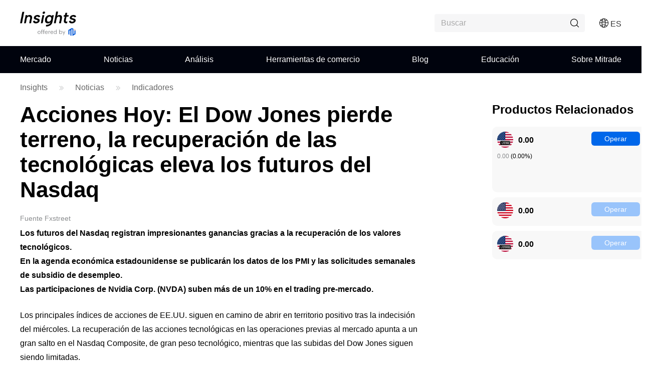

--- FILE ---
content_type: text/html;charset=utf-8
request_url: https://www.mitrade.com/es/articulo/news/live-news/article-6-68231-20240222
body_size: 44914
content:
<!DOCTYPE html><html lang="es" dir="ltr"><head><meta charSet="utf-8"/><meta name="viewport" content="width=device-width, initial-scale=1, maximum-scale=1, user-scalable=no"/><meta name="theme-color" content="#000000"/><meta name="keywords"/><meta name="description" content="Los principales índices de acciones de EE.UU. siguen en camino de abrir en territorio positivo tras la indecisión del miércoles. La recuperación de las acciones tecnológicas en las operaciones previas al mercado apunta a un gran salto en el Nasdaq Composite, de gran peso tecnológico, mientras que las subidas del Dow Jones siguen siendo limitadas."/><title>Acciones Hoy: El Dow Jones pierde terreno, la recuperación de las tecnológicas eleva los futuros del Nasdaq</title><meta name="og:title" content="Acciones Hoy: El Dow Jones pierde terreno, la recuperación de las tecnológicas eleva los futuros del Nasdaq"/><meta name="og:url" content="https://www.mitrade.com/es/articulo/news/live-news/article-6-68231-20240222"/><meta name="og:description" content="Los principales índices de acciones de EE.UU. siguen en camino de abrir en territorio positivo tras la indecisión del miércoles. La recuperación de las acciones tecnológicas en las operaciones previas al mercado apunta a un gran salto en el Nasdaq Composite, de gran peso tecnológico, mientras que las subidas del Dow Jones siguen siendo limitadas."/><meta property="og:title" content="Acciones Hoy: El Dow Jones pierde terreno, la recuperación de las tecnológicas eleva los futuros del Nasdaq"/><meta property="og:type" content="article"/><meta name="og:image"/><meta property="og:image"/><meta property="og:url" content="https://www.mitrade.com/es/articulo/news/live-news/article-6-68231-20240222"/><meta property="og:description" content="Los principales índices de acciones de EE.UU. siguen en camino de abrir en territorio positivo tras la indecisión del miércoles. La recuperación de las acciones tecnológicas en las operaciones previas al mercado apunta a un gran salto en el Nasdaq Composite, de gran peso tecnológico, mientras que las subidas del Dow Jones siguen siendo limitadas."/><meta property="og:image:width" content="1200"/><meta property="og:image:height" content="630"/><meta property="twitter:card" content="summary_large_image"/><meta name="twitter:card" content="summary_large_image"/><meta property="twitter:image"/><meta name="twitter:image"/><meta property="twitter:title" content="Acciones Hoy: El Dow Jones pierde terreno, la recuperación de las tecnológicas eleva los futuros del Nasdaq"/><meta name="twitter:title" content="Acciones Hoy: El Dow Jones pierde terreno, la recuperación de las tecnológicas eleva los futuros del Nasdaq"/><meta property="twitter:url" content="https://www.mitrade.com/es/articulo/news/live-news/article-6-68231-20240222"/><meta name="twitter:url" content="https://www.mitrade.com/es/articulo/news/live-news/article-6-68231-20240222"/><meta property="twitter:description" content="Los principales índices de acciones de EE.UU. siguen en camino de abrir en territorio positivo tras la indecisión del miércoles. La recuperación de las acciones tecnológicas en las operaciones previas al mercado apunta a un gran salto en el Nasdaq Composite, de gran peso tecnológico, mientras que las subidas del Dow Jones siguen siendo limitadas."/><meta name="twitter:description" content="Los principales índices de acciones de EE.UU. siguen en camino de abrir en territorio positivo tras la indecisión del miércoles. La recuperación de las acciones tecnológicas en las operaciones previas al mercado apunta a un gran salto en el Nasdaq Composite, de gran peso tecnológico, mientras que las subidas del Dow Jones siguen siendo limitadas."/><meta name="robots" content="NOINDEX, NOFOLLOW"/><script type="application/ld+json">{ "@context": "https://schema.org", "@type": "NewsArticle", "headline":"Acciones Hoy: El Dow Jones pierde terreno, la recuperación de las tecnológicas eleva los futuros del Nasdaq", "image":"https://resource.mistorebox.com/pmsync/images/news/stock-market-performance-9668321_Small.jpg", "author":{ "@type":"Organization", "description":"", "name":"Fxstreet" }, "mainEntityOfPage":{ "@type":"WebPage", "@id":"https://www.mitrade.com/es/articulo/news/live-news/article-6-68231-20240222" }, "url":"https://www.mitrade.com/es/articulo/news/live-news/article-6-68231-20240222", "description":"", "keywords":"", "isAccessibleForFree":true, "publisher":{ "@type":"Organization", "name":"Insights", "logo":{ "@type":"ImageObject", "url":"https://www.mitrade.com/insights/image/logo/logo_top_en.png" } }, "datePublished":"2024-02-22T13:01:45Z" }</script><meta name="twitter:card" content="summary"/><meta name="twitter:url" content="https://www.mitrade.com/es/articulo/news/live-news/article-6-68231-20240222"/><meta name="twitter:title" content="Acciones Hoy: El Dow Jones pierde terreno, la recuperación de las tecnológicas eleva los futuros del Nasdaq"/><meta name="twitter:description" content="Los principales índices de acciones de EE.UU. siguen en camino de abrir en territorio positivo tras la indecisión del miércoles. La recuperación de las acciones tecnológicas en las operaciones previas al mercado apunta a un gran salto en el Nasdaq Composite, de gran peso tecnológico, mientras que las subidas del Dow Jones siguen siendo limitadas."/><meta content="always" name="referrer"/><link rel="canonical" href="https://www.mitrade.com/es/articulo/news/live-news/article-6-68231-20240222"/><link rel="dns-prefetch" href="//at.alicdn.com"/><link rel="dns-prefetch" href="//www.mitrade.com"/><link rel="dns-prefetch" href="https://use.typekit.net"/><link rel="dns-prefetch" href="https://resource.mistorebox.com"/><link rel="dns-prefetch" href="https://www.googletagmanager.com"/><link rel="stylesheet" type="text/css" href="https://resource.mistorebox.com/operation/seo-admin-pubilc/css/ad_component_style.css?gId=1768546725400"/><script async="" src="/insights/google-gtm.js?gId=1768546725400"></script><link rel="preload" as="style" href="https://at.alicdn.com/t/c/font_2904588_g0dhade29y.css"/><link rel="stylesheet" type="text/css" href="https://at.alicdn.com/t/c/font_2904588_g0dhade29y.css"/><link rel="shortcut icon" href="https://resource.mistorebox.com/operation/common/images/favicon.png?gId=1768546725400"/><link rel="stylesheet" href="/client/ssr-web-seo-portal/Page.4abf0c40.chunk.css"/><link rel="stylesheet" href="/client/ssr-web-seo-portal/566823422752297.598a5ce8.chunk.css"/><link rel="stylesheet" href="/client/ssr-web-seo-portal/6216685875464149.d70856d9.chunk.css"/><link rel="stylesheet" href="/client/ssr-web-seo-portal/4371003796408593.ac4a5797.chunk.css"/><link rel="stylesheet" href="/client/ssr-web-seo-portal/news-category-goods.bbd0f8d7.chunk.css"/><link href="/client/ssr-web-seo-portal/runtime~Page.238bf018.js" as="script" rel="preload"/><link href="/client/ssr-web-seo-portal/vendor.0fc4045c.chunk.js" as="script" rel="preload"/><link href="/client/ssr-web-seo-portal/Page.ca6117ea.chunk.js" as="script" rel="preload"/><link href="/client/ssr-web-seo-portal/566823422752297.e10480f8.chunk.js" as="script" rel="preload"/><link href="/client/ssr-web-seo-portal/6216685875464149.6b1a34a7.chunk.js" as="script" rel="preload"/><link href="/client/ssr-web-seo-portal/4371003796408593.5a72a094.chunk.js" as="script" rel="preload"/><script>window.__MT_INSIGHTS_ARTICLE_TYPE__="";</script></head><body><script>let global = globalThis;</script><div id="app"><header class="page-header__navTop__PBaW6" id="navTop"><div class="page-header__navTopBox__Qzfsp"><div class="header-logo__logoWrapper__Z5JtL"><a href="/es/articulo"><img src="/insights/image/logo/logo_top_en.png?time=1768546725400" alt="Mitrade Logo"/></a></div><div class="page-header__toolListBox__dB4Hj"><div id="headerSearch" class="page-header__headerSearchBox__jm+9G "><div class="search__searchWrapper__IRjkJ undefined"><input placeholder="Buscar" type="text" value=""/><i class="iconfont icon-top_search search__innerIcon__8lKhh"></i></div></div><div class="page-header__searchIconToggleBox__gKlGi" style="visibility:visible"><div class="header-menu-Icon__toolList__EZ+9c"><div class="header-menu-Icon__pcIcon__QPQfi"><i class="iconfont icon-top_menu_language"></i><span class="header-menu-Icon__langText__CEVvG">ES</span><ul class="header-menu-Icon__langMenu__ckAtw"><li><a href="/insights" class="">English</a></li><li><a href="/zh/insights" class="">繁體中文</a></li><li><a href="/th/insights" class="">ไทย</a></li><li><a href="https://www.traderins.com" class="">Tiếng việt</a></li><li><a href="/cn/insights" class="">简体中文</a></li><li><a href="/es/articulo" class="header-menu-Icon__currentLang__CYBw2">Español</a></li><li><a href="/pt/insights" class="">Português</a></li><li><a href="/de/insights" class="">Deutsch</a></li><li><a href="/kr/insights" class="">한국어</a></li><li><a href="/au/insights" class="">English(Australia)</a></li><li><a href="/ar/insights" class="">العربية</a></li></ul></div><div class="header-menu-Icon__mobileMenuIcon__ONDqN"><i class="iconfont icon-top_search"></i><i class="iconfont icon-top_menu_language"></i><i class="iconfont icon-top_menu"></i></div><ul class="header-menu-Icon__langMenu__ckAtw header-menu-Icon__hide__nZaPz" style="top:54px"><li><a href="/insights" class="">English</a></li><li><a href="/zh/insights" class="">繁體中文</a></li><li><a href="/th/insights" class="">ไทย</a></li><li><a href="https://www.traderins.com" class="">Tiếng việt</a></li><li><a href="/cn/insights" class="">简体中文</a></li><li><a href="/es/articulo" class="header-menu-Icon__currentLang__CYBw2">Español</a></li><li><a href="/pt/insights" class="">Português</a></li><li><a href="/de/insights" class="">Deutsch</a></li><li><a href="/kr/insights" class="">한국어</a></li><li><a href="/au/insights" class="">English(Australia)</a></li><li><a href="/ar/insights" class="">العربية</a></li></ul><div class="header-menu-Icon__mobileMenuMask__Z8w3+ header-menu-Icon__hide__nZaPz" style="top:54px"><ul class="header-menu-Icon__mobileMenu__HFlIU" style="top:54px"><li class="header-menu-Icon__mobileMenuItem__YKeq2"><div class="header-menu-Icon__itemTop__Nv5so">Mercado</div><div class="header-menu-Icon__submenuWrap__DoA8I"><div class="header-menu-Icon__submenuBox__TQjp9"><a href="/es/articulo/markets" class="header-menu-Icon__submenu__2jfaY">Popular</a><a href="/es/articulo/markets/forex" class="header-menu-Icon__submenu__2jfaY">Forex</a><a href="/es/articulo/markets/commodities" class="header-menu-Icon__submenu__2jfaY">Materias primas</a><a href="/es/articulo/markets/shares" class="header-menu-Icon__submenu__2jfaY">Acciones</a><a href="/es/articulo/markets/indices" class="header-menu-Icon__submenu__2jfaY">Índices</a><a href="/es/articulo/markets/crypto" class="header-menu-Icon__submenu__2jfaY">Cripto</a><a href="/es/articulo/markets/etfs" class="header-menu-Icon__submenu__2jfaY">ETFs</a><a href="/es/articulo/markets/bonds" class="header-menu-Icon__submenu__2jfaY">Bonos</a></div></div></li><li class="header-menu-Icon__mobileMenuItem__YKeq2"><div class="header-menu-Icon__itemTop__Nv5so">Noticias</div><div class="header-menu-Icon__submenuWrap__DoA8I"><div class="header-menu-Icon__submenuBox__TQjp9"><a href="/es/articulo/news/live-news?category=" class="header-menu-Icon__submenu__2jfaY">Todos</a><a href="/es/articulo/news/live-news?category=1" class="header-menu-Icon__submenu__2jfaY">Forex</a><a href="/es/articulo/news/live-news?category=2" class="header-menu-Icon__submenu__2jfaY">Materias primas</a><a href="/es/articulo/news/live-news?category=8" class="header-menu-Icon__submenu__2jfaY">Acciones</a><a href="/es/articulo/news/live-news?category=4" class="header-menu-Icon__submenu__2jfaY">Índices</a><a href="/es/articulo/news/live-news?category=3" class="header-menu-Icon__submenu__2jfaY">Criptodivisas</a><a href="/es/articulo/news/live-news?category=5" class="header-menu-Icon__submenu__2jfaY">Análisis técnico</a><a href="/es/articulo/news/live-news?category=6" class="header-menu-Icon__submenu__2jfaY">Indicadores</a></div></div></li><li class="header-menu-Icon__mobileMenuItem__YKeq2"><div class="header-menu-Icon__itemTop__Nv5so">Análisis</div><div class="header-menu-Icon__submenuWrap__DoA8I"><div class="header-menu-Icon__submenuBox__TQjp9"><a href="/es/articulo/news/analysis" class="header-menu-Icon__submenu__2jfaY">Todos</a><a href="/es/articulo/news/index-analysis" class="header-menu-Icon__submenu__2jfaY">Índices</a><a href="/es/articulo/news/shares-analysis" class="header-menu-Icon__submenu__2jfaY">Acciones</a><a href="/es/articulo/news/crypto-analysis" class="header-menu-Icon__submenu__2jfaY">Criptomonedas</a><a href="/es/articulo/news/materias-analysis" class="header-menu-Icon__submenu__2jfaY">Materias Primas</a><a href="/es/articulo/news/forex-analysis" class="header-menu-Icon__submenu__2jfaY">Divisas</a><a href="/es/articulo/news/other-analysis" class="header-menu-Icon__submenu__2jfaY">Otros</a></div></div></li><li class="header-menu-Icon__mobileMenuItem__YKeq2"><div class="header-menu-Icon__itemTop__Nv5so">Herramientas de comercio</div><div class="header-menu-Icon__submenuWrap__DoA8I"><div class="header-menu-Icon__submenuBox__TQjp9"><a href="/es/articulo/economic-calendar" class="header-menu-Icon__submenu__2jfaY">Calendario económico</a><a href="/es/articulo/trading-strategy" class="header-menu-Icon__submenu__2jfaY">Análisis de trading</a></div></div></li><li class="header-menu-Icon__mobileMenuItem__YKeq2"><div class="header-menu-Icon__itemTop__Nv5so">Blog</div><div class="header-menu-Icon__submenuWrap__DoA8I"><div class="header-menu-Icon__submenuBox__TQjp9"><a href="/es/articulo/blog" class="header-menu-Icon__submenu__2jfaY">Todos</a><a href="/es/articulo/forex" class="header-menu-Icon__submenu__2jfaY">Divisas</a><a href="/es/articulo/materias-primas" class="header-menu-Icon__submenu__2jfaY">Materias Primas</a><a href="/es/articulo/acciones" class="header-menu-Icon__submenu__2jfaY">Acciones</a><a href="/es/articulo/indices" class="header-menu-Icon__submenu__2jfaY">Índices</a><a href="/es/articulo/cripto" class="header-menu-Icon__submenu__2jfaY">Criptomonedas</a><a href="/es/articulo/otros" class="header-menu-Icon__submenu__2jfaY">Más</a></div></div></li><li class="header-menu-Icon__mobileMenuItem__YKeq2"><div class="header-menu-Icon__itemTop__Nv5so">Educación</div><div class="header-menu-Icon__submenuWrap__DoA8I"><div class="header-menu-Icon__submenuBox__TQjp9"><a href="/es/articulo/education" class="header-menu-Icon__submenu__2jfaY">Cursos</a></div></div></li><li class="header-menu-Icon__mobileMenuItem__YKeq2"><div class="header-menu-Icon__itemTop__Nv5so">Sobre Mitrade</div><div class="header-menu-Icon__submenuWrap__DoA8I"><div class="header-menu-Icon__submenuBox__TQjp9"><a href="/es/articulo/expert-team" class="header-menu-Icon__submenu__2jfaY">Equipo de expertos</a><a href="/es/articulo/editorial-policy" class="header-menu-Icon__submenu__2jfaY">Política editorial</a></div></div></li></ul></div></div></div></div></div></header><div id="navigation-content" class="header-navigation__mainHeaderWrap__O-hXd"><div class="header-navigation__navigationBox__4qdBy"><ul class="header-navigation__navigation__VSooR"><li class="header-navigation__navigationItem__DheH3 "><a href="/es/articulo/markets" class="">Mercado</a></li><li class="header-navigation__navigationItem__DheH3 "><a href="/es/articulo/news/live-news" class="">Noticias</a></li><li class="header-navigation__navigationItem__DheH3 "><a href="/es/articulo/news/analysis" class="">Análisis</a></li><li class="header-navigation__navigationItem__DheH3 "><a href="/es/articulo/economic-calendar" class="">Herramientas de comercio</a></li><li class="header-navigation__navigationItem__DheH3 "><a href="/es/articulo/blog" class="">Blog</a></li><li class="header-navigation__navigationItem__DheH3 "><a href="/es/articulo/education" class="">Educación</a></li><li class="header-navigation__navigationItem__DheH3 "><a href="/es/articulo/expert-team" class="">Sobre Mitrade</a></li></ul><div class="header-navigation__dropMenu__mi6OU"><div class="header-navigation__navigationSonWrap__7cf0l"><ul class="header-navigation__navigationSon__ajUXu"></ul><div class="header-navigation__navigationSonContent__MAkw5"><div class="header-navigation__hide__vRmYp"><div class="header-quotations-card__container__cwNSY"><div class="header-quotations-card__quotesCardBox__DK2aa"><a class="header-quotations-card__quotesCardItem__0l3tC" href="https://www.mitrade.com/es/articulo/markets/crypto/TRUMPUSD"><div class="quote-card__quoteCard__Biunp quote-card__small__jXjcw"><div><span class="quote-card__quoteName__k8hIy keep-ltr">OFFICIAL TRUMP</span><span class="quote-card__mobileShow__V-h-7">4.81</span><div class="quote-card__rowBuyPrice__lbSgg"><span class="quote-card__up__nZPyQ keep-ltr"> <!-- -->-2.04%</span></div></div><div><span>4.81</span><span><div style="width:88px;height:30px"></div></span></div></div></a><a class="header-quotations-card__quotesCardItem__0l3tC" href="https://www.mitrade.com/es/articulo/markets/commodities/XAUUSD"><div class="quote-card__quoteCard__Biunp quote-card__small__jXjcw"><div><span class="quote-card__quoteName__k8hIy keep-ltr">Oro</span><span class="quote-card__mobileShow__V-h-7">4828.09</span><div class="quote-card__rowBuyPrice__lbSgg"><span class="quote-card__up__nZPyQ keep-ltr"> <!-- -->-0.06%</span></div></div><div><span>4828.09</span><span><div style="width:88px;height:30px"></div></span></div></div></a><a class="header-quotations-card__quotesCardItem__0l3tC" href="https://www.mitrade.com/es/articulo/markets/forex/EURUSD"><div class="quote-card__quoteCard__Biunp quote-card__small__jXjcw"><div><span class="quote-card__quoteName__k8hIy keep-ltr">EUR/USD</span><span class="quote-card__mobileShow__V-h-7">1.16959</span><div class="quote-card__rowBuyPrice__lbSgg"><span class="quote-card__down__LxKDI keep-ltr"> <!-- -->+0.12%</span></div></div><div><span>1.16959</span><span><div style="width:88px;height:30px"></div></span></div></div></a><a class="header-quotations-card__quotesCardItem__0l3tC" href="https://www.mitrade.com/es/articulo/markets/commodities/USOIL"><div class="quote-card__quoteCard__Biunp quote-card__small__jXjcw"><div><span class="quote-card__quoteName__k8hIy keep-ltr">WTI</span><span class="quote-card__mobileShow__V-h-7">59.591</span><div class="quote-card__rowBuyPrice__lbSgg"><span class="quote-card__up__nZPyQ keep-ltr"> <!-- -->-1.51%</span></div></div><div><span>59.591</span><span><div style="width:88px;height:30px"></div></span></div></div></a><a class="header-quotations-card__quotesCardItem__0l3tC" href="https://www.mitrade.com/es/articulo/markets/forex/USDJPY"><div class="quote-card__quoteCard__Biunp quote-card__small__jXjcw"><div><span class="quote-card__quoteName__k8hIy keep-ltr">USD/JPY</span><span class="quote-card__mobileShow__V-h-7">158.670</span><div class="quote-card__rowBuyPrice__lbSgg"><span class="quote-card__down__LxKDI keep-ltr"> <!-- -->+0.26%</span></div></div><div><span>158.670</span><span><div style="width:88px;height:30px"></div></span></div></div></a><a class="header-quotations-card__quotesCardItem__0l3tC" href="https://www.mitrade.com/es/articulo/markets/indices/NAS100"><div class="quote-card__quoteCard__Biunp quote-card__small__jXjcw"><div><span class="quote-card__quoteName__k8hIy keep-ltr">NAS100</span><span class="quote-card__mobileShow__V-h-7">25546.4</span><div class="quote-card__rowBuyPrice__lbSgg"><span class="quote-card__down__LxKDI keep-ltr"> <!-- -->+0.76%</span></div></div><div><span>25546.4</span><span><div style="width:88px;height:30px"></div></span></div></div></a><a class="header-quotations-card__quotesCardItem__0l3tC" href="https://www.mitrade.com/es/articulo/markets/forex/AUDUSD"><div class="quote-card__quoteCard__Biunp quote-card__small__jXjcw"><div><span class="quote-card__quoteName__k8hIy keep-ltr">AUD/USD</span><span class="quote-card__mobileShow__V-h-7">0.68020</span><div class="quote-card__rowBuyPrice__lbSgg"><span class="quote-card__down__LxKDI keep-ltr"> <!-- -->+0.61%</span></div></div><div><span>0.68020</span><span><div style="width:88px;height:30px"></div></span></div></div></a><a class="header-quotations-card__quotesCardItem__0l3tC" href="https://www.mitrade.com/es/articulo/markets/commodities/UKOIL"><div class="quote-card__quoteCard__Biunp quote-card__small__jXjcw"><div><span class="quote-card__quoteName__k8hIy keep-ltr">Brent</span><span class="quote-card__mobileShow__V-h-7">63.56</span><div class="quote-card__rowBuyPrice__lbSgg"><span class="quote-card__up__nZPyQ keep-ltr"> <!-- -->-1.61%</span></div></div><div><span>63.56</span><span><div style="width:88px;height:30px"></div></span></div></div></a><a class="header-quotations-card__quotesCardItem__0l3tC" href="https://www.mitrade.com/es/articulo/markets/crypto/BTCUSD"><div class="quote-card__quoteCard__Biunp quote-card__small__jXjcw"><div><span class="quote-card__quoteName__k8hIy keep-ltr">Bitcoin</span><span class="quote-card__mobileShow__V-h-7">89851.22</span><div class="quote-card__rowBuyPrice__lbSgg"><span class="quote-card__up__nZPyQ keep-ltr"> <!-- -->-0.34%</span></div></div><div><span>89851.22</span><span><div style="width:88px;height:30px"></div></span></div></div></a></div></div></div><div class="header-navigation__hide__vRmYp"><div class="header-navigation__show__aBPUD"><h3 class="articleCard__titleBox__pDWAX">Lo más leído - Artículos</h3><div class="articleCard__articleBox__ATEsr"><div class="articleCard__articleWrap__95PLf"><a href="https://www.mitrade.com/es/articulo/news/live-news/article-6-1415074-20260122" class="articleCard__articleItem__8vzEl"><span class="" style="display:inline-block"></span><div><div class="articleCard__title__Jnk+V">Se espera que el BoJ mantenga las tasas en 0.75% en medio de una revisión económica – ING</div><div class="articleCard__time__RctRN">1769080500</div></div></a><a href="https://www.mitrade.com/es/articulo/news/live-news/article-4-1415053-20260122" class="articleCard__articleItem__8vzEl"><span class="" style="display:inline-block"></span><div><div class="articleCard__title__Jnk+V">El Dólar gana con el acuerdo de Groenlandia y la recuperación del riesgo – ING</div><div class="articleCard__time__RctRN">1769080017</div></div></a><a href="https://www.mitrade.com/es/articulo/news/live-news/article-2-1415003-20260122" class="articleCard__articleItem__8vzEl"><span class="" style="display:inline-block"></span><div><div class="articleCard__title__Jnk+V">Los mercados de petróleo se estabilizan en medio de la retirada de aranceles de Groenlandia – ING</div><div class="articleCard__time__RctRN">1769079757</div></div></a></div></div></div><div class="header-navigation__hide__vRmYp"><h3 class="articleCard__titleBox__pDWAX">Lo más leído - Artículos</h3><div class="articleCard__articleBox__ATEsr"><div class="articleCard__articleWrap__95PLf"><a href="https://www.mitrade.com/es/articulo/news/live-news/article-1-1415002-20260122" class="articleCard__articleItem__8vzEl"><span class="" style="display:inline-block"></span><div><div class="articleCard__title__Jnk+V">AUD/USD rompe por encima de 0.6800 con unos buenos datos de empleo – BBH</div><div class="articleCard__time__RctRN">1769079640</div></div></a><a href="https://www.mitrade.com/es/articulo/news/live-news/article-1-1414949-20260122" class="articleCard__articleItem__8vzEl"><span class="" style="display:inline-block"></span><div><div class="articleCard__title__Jnk+V">El USD se recupera frente al JPY y al EUR mientras los activos de riesgo repuntan – BBH</div><div class="articleCard__time__RctRN">1769079357</div></div></a><a href="https://www.mitrade.com/es/articulo/news/live-news/article-1-1414948-20260122" class="articleCard__articleItem__8vzEl"><span class="" style="display:inline-block"></span><div><div class="articleCard__title__Jnk+V">El USD/JPY rebota al alza y se acerca a 159.00 con la atención puesta en el BoJ</div><div class="articleCard__time__RctRN">1769079140</div></div></a></div></div></div><div class="header-navigation__hide__vRmYp"><h3 class="articleCard__titleBox__pDWAX">Lo más leído - Artículos</h3><div class="articleCard__articleBox__ATEsr"><div class="articleCard__articleWrap__95PLf"><a href="https://www.mitrade.com/es/articulo/news/live-news/article-2-1415003-20260122" class="articleCard__articleItem__8vzEl"><span class="" style="display:inline-block"></span><div><div class="articleCard__title__Jnk+V">Los mercados de petróleo se estabilizan en medio de la retirada de aranceles de Groenlandia – ING</div><div class="articleCard__time__RctRN">1769079757</div></div></a><a href="https://www.mitrade.com/es/articulo/news/live-news/article-2-1415001-20260122" class="articleCard__articleItem__8vzEl"><span class="" style="display:inline-block"></span><div><div class="articleCard__title__Jnk+V">El Gas Natural de EE.UU. se dispara un 50% esta semana en medio de la congelación – ING</div><div class="articleCard__time__RctRN">1769079526</div></div></a><a href="https://www.mitrade.com/es/articulo/news/live-news/article-2-1414678-20260122" class="articleCard__articleItem__8vzEl"><span class="" style="display:inline-block"></span><div><div class="articleCard__title__Jnk+V">Precio de la Plata Hoy: La Plata sube, según datos de FXStreet</div><div class="articleCard__time__RctRN">1769074237</div></div></a></div></div></div><div class="header-navigation__hide__vRmYp"><h3 class="articleCard__titleBox__pDWAX">Lo más leído - Artículos</h3><div class="articleCard__articleBox__ATEsr"><div class="articleCard__articleWrap__95PLf"><a href="https://www.mitrade.com/es/articulo/news/live-news/article-8-947310-20250710" class="articleCard__articleItem__8vzEl"><span class="" style="display:inline-block"></span><div><div class="articleCard__title__Jnk+V">Avance de la temporada de resultados del 2T 2025: La primera prueba bajo los aranceles de Trump - ¿Podrían las bajas expectativas traer sorpresas?</div><div class="articleCard__time__RctRN">1752115753</div></div></a><a href="https://www.mitrade.com/es/articulo/news/live-news/article-8-944917-20250709" class="articleCard__articleItem__8vzEl"><span class="" style="display:inline-block"></span><div><div class="articleCard__title__Jnk+V">Merck adquiere Verona por 10.000 millones de dólares - Las acciones de VRNA suben un 20% y suponen un gran paso hacia los cuidados respiratorios</div><div class="articleCard__time__RctRN">1752048430</div></div></a><a href="https://www.mitrade.com/es/articulo/news/live-news/article-8-941548-20250708" class="articleCard__articleItem__8vzEl"><span class="" style="display:inline-block"></span><div><div class="articleCard__title__Jnk+V">Musk lanza America Party y las acciones de Tesla caen en picado</div><div class="articleCard__time__RctRN">1751942091</div></div></a></div></div></div><div class="header-navigation__hide__vRmYp"><h3 class="articleCard__titleBox__pDWAX">Lo más leído - Artículos</h3><div class="articleCard__articleBox__ATEsr"><div class="articleCard__articleWrap__95PLf"><a href="https://www.mitrade.com/es/articulo/news/live-news/article-4-1415053-20260122" class="articleCard__articleItem__8vzEl"><span class="" style="display:inline-block"></span><div><div class="articleCard__title__Jnk+V">El Dólar gana con el acuerdo de Groenlandia y la recuperación del riesgo – ING</div><div class="articleCard__time__RctRN">1769080017</div></div></a><a href="https://www.mitrade.com/es/articulo/news/live-news/article-4-1414710-20260122" class="articleCard__articleItem__8vzEl"><span class="" style="display:inline-block"></span><div><div class="articleCard__title__Jnk+V">Índice del Dólar se detiene por debajo de 98.90 a la espera de datos de crecimiento e inflación de EE.UU.</div><div class="articleCard__time__RctRN">1769074960</div></div></a><a href="https://www.mitrade.com/es/articulo/news/live-news/article-4-1414620-20260122" class="articleCard__articleItem__8vzEl"><span class="" style="display:inline-block"></span><div><div class="articleCard__title__Jnk+V">Los futuros del Dow Jones suben a medida que las tensiones entre EE.UU. y la UE se alivian, los operadores se fijan en los datos de EE.UU.</div><div class="articleCard__time__RctRN">1769073011</div></div></a></div></div></div><div class="header-navigation__hide__vRmYp"><h3 class="articleCard__titleBox__pDWAX">Lo más leído - Artículos</h3><div class="articleCard__articleBox__ATEsr"><div class="articleCard__articleWrap__95PLf"><a href="https://www.mitrade.com/es/articulo/news/live-news/article-3-1415089-20260122" class="articleCard__articleItem__8vzEl"><span class="" style="display:inline-block"></span><div><div class="articleCard__title__Jnk+V">Daneses desarrollan aplicaciones para boicotear productos estadounidenses por la tensión en Groenlandia</div><div class="articleCard__time__RctRN">1769079626</div></div></a><a href="https://www.mitrade.com/es/articulo/news/live-news/article-3-1414950-20260122" class="articleCard__articleItem__8vzEl"><span class="" style="display:inline-block"></span><div><div class="articleCard__title__Jnk+V">Pronóstico del Precio del Bitcoin: El BTC se recupera por encima de los 90.000$ a medida que Trump se retracta de la amenaza de aranceles sobre Groenlandia</div><div class="articleCard__time__RctRN">1769079282</div></div></a><a href="https://www.mitrade.com/es/articulo/news/live-news/article-3-1415044-20260122" class="articleCard__articleItem__8vzEl"><span class="" style="display:inline-block"></span><div><div class="articleCard__title__Jnk+V">China redobla su apuesta por el oro mientras las tenencias de bonos del Tesoro estadounidense caen a su nivel más bajo desde 2008</div><div class="articleCard__time__RctRN">1769079010</div></div></a></div></div></div><div class="header-navigation__hide__vRmYp"><h3 class="articleCard__titleBox__pDWAX">Lo más leído - Artículos</h3><div class="articleCard__articleBox__ATEsr"><div class="articleCard__articleWrap__95PLf"><a href="https://www.mitrade.com/es/articulo/news/live-news/article-5-1414404-20260122" class="articleCard__articleItem__8vzEl"><span class="" style="display:inline-block"></span><div><div class="articleCard__title__Jnk+V">EUR/USD: Probablemente se consolidará dentro de un rango de 1.1655/1.1720 – UOB Group</div><div class="articleCard__time__RctRN">1769070095</div></div></a><a href="https://www.mitrade.com/es/articulo/news/live-news/article-5-1412687-20260122" class="articleCard__articleItem__8vzEl"><span class="" style="display:inline-block"></span><div><div class="articleCard__title__Jnk+V">Plata Análisis del Precio: El XAG/USD retrocede a medida que el impulso se desvanece cerca del ATH</div><div class="articleCard__time__RctRN">1769014295</div></div></a><a href="https://www.mitrade.com/es/articulo/news/live-news/article-5-1408935-20260120" class="articleCard__articleItem__8vzEl"><span class="" style="display:inline-block"></span><div><div class="articleCard__title__Jnk+V">GBP/JPY Pronóstico de Precio: La Libra busca dirección alrededor de 213.00</div><div class="articleCard__time__RctRN">1768908150</div></div></a></div></div></div><div class="header-navigation__hide__vRmYp"><h3 class="articleCard__titleBox__pDWAX">Lo más leído - Artículos</h3><div class="articleCard__articleBox__ATEsr"><div class="articleCard__articleWrap__95PLf"><a href="https://www.mitrade.com/es/articulo/news/live-news/article-6-1415074-20260122" class="articleCard__articleItem__8vzEl"><span class="" style="display:inline-block"></span><div><div class="articleCard__title__Jnk+V">Se espera que el BoJ mantenga las tasas en 0.75% en medio de una revisión económica – ING</div><div class="articleCard__time__RctRN">1769080500</div></div></a><a href="https://www.mitrade.com/es/articulo/news/live-news/article-6-1414915-20260122" class="articleCard__articleItem__8vzEl"><span class="" style="display:inline-block"></span><div><div class="articleCard__title__Jnk+V">USD/ZAR reanuda la tendencia a la baja tras una breve pausa – Société Générale</div><div class="articleCard__time__RctRN">1769078662</div></div></a><a href="https://www.mitrade.com/es/articulo/news/live-news/article-6-1414888-20260122" class="articleCard__articleItem__8vzEl"><span class="" style="display:inline-block"></span><div><div class="articleCard__title__Jnk+V">Donald Trump reitera la necesidad de un presupuesto de gasto de 1.5 billones de dólares en defensa</div><div class="articleCard__time__RctRN">1769078398</div></div></a></div></div></div></div><div class="header-navigation__hide__vRmYp"><div class="header-navigation__show__aBPUD"><h3 class="articleCard__titleBox__pDWAX">Lo más leído - Análisis</h3><div class="articleCard__articleBox__ATEsr"><div class="articleCard__articleWrap__95PLf"><a class="articleCard__articleItem__8vzEl" href="https://www.mitrade.com/es/articulo/index-analysis/sp500/sp500-gen-20260122"><span class="" style="display:inline-block"></span><div><div class="articleCard__title__Jnk+V">Tras una caída del 2,06%, el S&amp;P 500 experimentó un sólido repunte. ¿Cómo evolucionará su tendencia en el futuro?</div><div class="articleCard__time__RctRN">1769053806</div></div></a><a class="articleCard__articleItem__8vzEl" href="https://www.mitrade.com/es/articulo/materias-analysis/oro/fxstreet-XAUUSD-202601220924"><span class="" style="display:inline-block"></span><div><div class="articleCard__title__Jnk+V">Oro Pronóstico del Precio: XAU/USD se desploma por debajo de los 4.800$ mientras Trump se retracta de la amenaza de aranceles europeos</div><div class="articleCard__time__RctRN">1769045091</div></div></a><a class="articleCard__articleItem__8vzEl" href="https://www.mitrade.com/es/articulo/forex-analysis/euro/fxstreet-EURUSD-202601211817"><span class="" style="display:inline-block"></span><div><div class="articleCard__title__Jnk+V">¿Cuándo es el discurso del presidente de EE.UU. Trump en el WEF en Davos y cómo podría afectar al EUR/USD?</div><div class="articleCard__time__RctRN">1768990666</div></div></a></div></div></div><div class="header-navigation__hide__vRmYp"><h3 class="articleCard__titleBox__pDWAX">Lo más leído - Análisis</h3><div class="articleCard__articleBox__ATEsr"><div class="articleCard__articleWrap__95PLf"><a class="articleCard__articleItem__8vzEl" href="https://www.mitrade.com/es/articulo/index-analysis/sp500/sp500-gen-20260122"><span class="" style="display:inline-block"></span><div><div class="articleCard__title__Jnk+V">Tras una caída del 2,06%, el S&amp;P 500 experimentó un sólido repunte. ¿Cómo evolucionará su tendencia en el futuro?</div><div class="articleCard__time__RctRN">1769053806</div></div></a><a class="articleCard__articleItem__8vzEl" href="https://www.mitrade.com/es/articulo/index-analysis/nasdaq/nasdaq-gen-20260121"><span class="" style="display:inline-block"></span><div><div class="articleCard__title__Jnk+V">El Nasdaq 100 pierde el nivel de los 25,000 puntos. ¿Subirá o bajará el precio del Nasdaq 100 en el futuro?</div><div class="articleCard__time__RctRN">1768966370</div></div></a><a class="articleCard__articleItem__8vzEl" href="https://www.mitrade.com/es/articulo/index-analysis/sp500/sp500-gen"><span class="" style="display:inline-block"></span><div><div class="articleCard__title__Jnk+V">S&amp;P 500 cierra con leve caída del 0.19% tras tocar máximos históricos. ¿Es buen momento para comprar ahora?</div><div class="articleCard__time__RctRN">1768360233</div></div></a></div></div></div><div class="header-navigation__hide__vRmYp"><h3 class="articleCard__titleBox__pDWAX">Lo más leído - Análisis</h3><div class="articleCard__articleBox__ATEsr"><div class="articleCard__articleWrap__95PLf"><a class="articleCard__articleItem__8vzEl" href="https://www.mitrade.com/es/articulo/shares-analysis/noticias-tiempo-real/tsm-gen-20260116"><span class="" style="display:inline-block"></span><div><div class="articleCard__title__Jnk+V">TSMC stock: sube a 341,64 USD tras reportar crecimiento récord en ingresos y márgenes en el 4T</div><div class="articleCard__time__RctRN">1768532585</div></div></a><a class="articleCard__articleItem__8vzEl" href="https://www.mitrade.com/es/articulo/shares-analysis/noticias-tiempo-real/reuters-GBPUSD-202511121005"><span class="" style="display:inline-block"></span><div><div class="articleCard__title__Jnk+V">La empresa de pagos BILL estudia una venta, según fuentes</div><div class="articleCard__time__RctRN">1762913189</div></div></a><a class="articleCard__articleItem__8vzEl" href="https://www.mitrade.com/es/articulo/shares-analysis/noticias-tiempo-real/reuters-NOVOBDK-202511071743"><span class="" style="display:inline-block"></span><div><div class="articleCard__title__Jnk+V">Las acciones de Novo Nordisk caen tras el acuerdo de Trump para rebajar los precios de los medicamentos contra la obesidad</div><div class="articleCard__time__RctRN">1762508689</div></div></a></div></div></div><div class="header-navigation__hide__vRmYp"><h3 class="articleCard__titleBox__pDWAX">Lo más leído - Análisis</h3><div class="articleCard__articleBox__ATEsr"><div class="articleCard__articleWrap__95PLf"><a class="articleCard__articleItem__8vzEl" href="https://www.mitrade.com/es/articulo/crypto-analysis/bitcoin/fxstreet-BTCUSD-202601150950"><span class="" style="display:inline-block"></span><div><div class="articleCard__title__Jnk+V">Bitcoin muestra una fuerte correlación con la demanda institucional tras un aumento del 7%</div><div class="articleCard__time__RctRN">1768441837</div></div></a><a class="articleCard__articleItem__8vzEl" href="https://www.mitrade.com/es/articulo/crypto-analysis/ethereum/fxstreet-ETHUSD-202601040945"><span class="" style="display:inline-block"></span><div><div class="articleCard__title__Jnk+V">Pronóstico del precio de Ethereum: las direcciones de acumulación registran flujos récord en diciembre a pesar de la alta presión de ventas</div><div class="articleCard__time__RctRN">1767491146</div></div></a><a class="articleCard__articleItem__8vzEl" href="https://www.mitrade.com/es/articulo/crypto-analysis/ethereum/fxstreet-ETHUSD-202512310921"><span class="" style="display:inline-block"></span><div><div class="articleCard__title__Jnk+V">Pronóstico del precio de Ethereum: ETH se mantiene por encima de 2.900$ a pesar de la creciente actividad vendedora</div><div class="articleCard__time__RctRN">1767144061</div></div></a></div></div></div><div class="header-navigation__hide__vRmYp"><h3 class="articleCard__titleBox__pDWAX">Lo más leído - Análisis</h3><div class="articleCard__articleBox__ATEsr"><div class="articleCard__articleWrap__95PLf"><a class="articleCard__articleItem__8vzEl" href="https://www.mitrade.com/es/articulo/materias-analysis/oro/fxstreet-XAUUSD-202601220924"><span class="" style="display:inline-block"></span><div><div class="articleCard__title__Jnk+V">Oro Pronóstico del Precio: XAU/USD se desploma por debajo de los 4.800$ mientras Trump se retracta de la amenaza de aranceles europeos</div><div class="articleCard__time__RctRN">1769045091</div></div></a><a class="articleCard__articleItem__8vzEl" href="https://www.mitrade.com/es/articulo/materias-analysis/oro/XAUUSD-gen-20260119"><span class="" style="display:inline-block"></span><div><div class="articleCard__title__Jnk+V">Precio del oro marca un nuevo récord histórico impulsado por la tensi ón comercial de Trump</div><div class="articleCard__time__RctRN">1768793193</div></div></a><a class="articleCard__articleItem__8vzEl" href="https://www.mitrade.com/es/articulo/materias-analysis/oro/fxstreet-XAUUSD-202601190910"><span class="" style="display:inline-block"></span><div><div class="articleCard__title__Jnk+V">El XAU/USD se dispara a un máximo histórico por encima de 4.650$ en medio de amenazas de aranceles de Groenlandia</div><div class="articleCard__time__RctRN">1768785052</div></div></a></div></div></div><div class="header-navigation__hide__vRmYp"><h3 class="articleCard__titleBox__pDWAX">Lo más leído - Análisis</h3><div class="articleCard__articleBox__ATEsr"><div class="articleCard__articleWrap__95PLf"><a class="articleCard__articleItem__8vzEl" href="https://www.mitrade.com/es/articulo/forex-analysis/euro/fxstreet-EURUSD-202601211817"><span class="" style="display:inline-block"></span><div><div class="articleCard__title__Jnk+V">¿Cuándo es el discurso del presidente de EE.UU. Trump en el WEF en Davos y cómo podría afectar al EUR/USD?</div><div class="articleCard__time__RctRN">1768990666</div></div></a><a class="articleCard__articleItem__8vzEl" href="https://www.mitrade.com/es/articulo/forex-analysis/euro/fxstreet-XAUUSD-202601200935"><span class="" style="display:inline-block"></span><div><div class="articleCard__title__Jnk+V">El EUR/USD se dispara por encima de 1.1640 mientras Trump escala la guerra comercial entre EE.UU. y la UE</div><div class="articleCard__time__RctRN">1768872924</div></div></a><a class="articleCard__articleItem__8vzEl" href="https://www.mitrade.com/es/articulo/forex-analysis/yen/fxstreet-USDJPY-202601130949"><span class="" style="display:inline-block"></span><div><div class="articleCard__title__Jnk+V">USD/JPY se mantiene en terreno positivo por encima de 158.00 en medio de las preocupaciones políticas de Japón</div><div class="articleCard__time__RctRN">1768268980</div></div></a></div></div></div><div class="header-navigation__hide__vRmYp"><h3 class="articleCard__titleBox__pDWAX">Lo más leído - Análisis</h3><div class="articleCard__articleBox__ATEsr"><div class="articleCard__articleWrap__95PLf"><a class="articleCard__articleItem__8vzEl" href="https://www.mitrade.com/es/articulo/other-analysis/banco-central/reuters-EURUSD-202511041636"><span class="" style="display:inline-block"></span><div><div class="articleCard__title__Jnk+V">Los dirigentes monetarios de la Fed se muestran divididos ante la reunión de diciembre</div><div class="articleCard__time__RctRN">1762246054</div></div></a><a class="articleCard__articleItem__8vzEl" href="https://www.mitrade.com/es/articulo/other-analysis/banco-central/fxstreet-EURUSD-202510301620"><span class="" style="display:inline-block"></span><div><div class="articleCard__title__Jnk+V">El Banco Central Europeo se dispone a mantener las tasas de interés sin cambios por tercera reunión consecutiva</div><div class="articleCard__time__RctRN">1761812497</div></div></a><a class="articleCard__articleItem__8vzEl" href="https://www.mitrade.com/es/articulo/other-analysis/noticias-tiempo-real/fxstreet-USDOLLARF-202510240944"><span class="" style="display:inline-block"></span><div><div class="articleCard__title__Jnk+V">Índice del Dólar registra pérdidas modestas por debajo de 99.00, datos de inflación del IPC estadounidense en foco</div><div class="articleCard__time__RctRN">1761270946</div></div></a></div></div></div></div><div class="header-navigation__hide__vRmYp"><div class="header-navigation__show__aBPUD"><span class="" style="display:inline-block"></span></div><div class="header-navigation__hide__vRmYp"><span class="" style="display:inline-block"></span></div></div><div class="header-navigation__hide__vRmYp"><div class="header-navigation__show__aBPUD"><h3 class="articleCard__titleBox__pDWAX">Lo más leído del Blog</h3><div class="articleCard__articleBox__ATEsr"><div class="articleCard__articleWrap__95PLf"><a class="articleCard__articleItem__8vzEl" href="https://www.mitrade.com/es/articulo/otros/estrategia/invertir-mi-dinero-para-multiplicarlo"><span class="" style="display:inline-block"></span><div><div class="articleCard__title__Jnk+V">¿En qué puedo invertir mi dinero para multiplicarlo en 2026?</div><div class="articleCard__time__RctRN">1768292093</div></div></a><a class="articleCard__articleItem__8vzEl" href="https://www.mitrade.com/es/articulo/materias-primas/oro/invertir-en-oro-opiniones-sobre-inversion-de-metales-preciosos"><span class="" style="display:inline-block"></span><div><div class="articleCard__title__Jnk+V">¿Cómo invertir en oro en 2026? 5 apps y brokers confiables para invertir desde casa</div><div class="articleCard__time__RctRN">1768207486</div></div></a><a class="articleCard__articleItem__8vzEl" href="https://www.mitrade.com/es/articulo/otros/estrategia/mejores-trading-app"><span class="" style="display:inline-block"></span><div><div class="articleCard__title__Jnk+V">Las 5 aplicaciones para invertir con poco dinero 2026</div><div class="articleCard__time__RctRN">1767777110</div></div></a></div></div></div><div class="header-navigation__hide__vRmYp"><h3 class="articleCard__titleBox__pDWAX">Lo más leído del Blog</h3><div class="articleCard__articleBox__ATEsr"><div class="articleCard__articleWrap__95PLf"><a class="articleCard__articleItem__8vzEl" href="https://www.mitrade.com/es/articulo/forex/pares-de-divisas/euro-yen-prevision"><span class="" style="display:inline-block"></span><div><div class="articleCard__title__Jnk+V">Previsión Euro Yen, EUR/JPY 2025: ¿es buen momento para comprar yenes?</div><div class="articleCard__time__RctRN">1747019783</div></div></a><a class="articleCard__articleItem__8vzEl" href="https://www.mitrade.com/es/articulo/forex/pares-de-divisas/precio-dolar-en-mexico-usdmxn"><span class="" style="display:inline-block"></span><div><div class="articleCard__title__Jnk+V">[USD/MXN]Pronóstico del dólar a peso en 2025</div><div class="articleCard__time__RctRN">1730183610</div></div></a><a class="articleCard__articleItem__8vzEl" href="https://www.mitrade.com/es/articulo/forex/pares-de-divisas/euro-franco-suizo-tendencia"><span class="" style="display:inline-block"></span><div><div class="articleCard__title__Jnk+V">Análisis Euro–franco suizo tendencia (EUR/CHF) | ¿El franco suizo se revalorizará en 2024?</div><div class="articleCard__time__RctRN">1724828397</div></div></a></div></div></div><div class="header-navigation__hide__vRmYp"><h3 class="articleCard__titleBox__pDWAX">Lo más leído del Blog</h3><div class="articleCard__articleBox__ATEsr"><div class="articleCard__articleWrap__95PLf"><a class="articleCard__articleItem__8vzEl" href="https://www.mitrade.com/es/articulo/materias-primas/oro/invertir-en-oro-opiniones-sobre-inversion-de-metales-preciosos"><span class="" style="display:inline-block"></span><div><div class="articleCard__title__Jnk+V">¿Cómo invertir en oro en 2026? 5 apps y brokers confiables para invertir desde casa</div><div class="articleCard__time__RctRN">1768207486</div></div></a><a class="articleCard__articleItem__8vzEl" href="https://www.mitrade.com/es/articulo/materias-primas/plata/precio-de-plata"><span class="" style="display:inline-block"></span><div><div class="articleCard__title__Jnk+V">El precio de la plata en 2025: análisis de su trayectoria y proyecciones a futuro</div><div class="articleCard__time__RctRN">1766038735</div></div></a><a class="articleCard__articleItem__8vzEl" href="https://www.mitrade.com/es/articulo/materias-primas/oro/oro-subira-o-bajara"><span class="" style="display:inline-block"></span><div><div class="articleCard__title__Jnk+V">¿El Oro Subirá o Bajará en 2025? Previsión del Precio del Oro para 2025</div><div class="articleCard__time__RctRN">1765940854</div></div></a></div></div></div><div class="header-navigation__hide__vRmYp"><h3 class="articleCard__titleBox__pDWAX">Lo más leído del Blog</h3><div class="articleCard__articleBox__ATEsr"><div class="articleCard__articleWrap__95PLf"><a class="articleCard__articleItem__8vzEl" href="https://www.mitrade.com/es/articulo/acciones/analisis/invertir-en-inditex"><span class="" style="display:inline-block"></span><div><div class="articleCard__title__Jnk+V">Acciones de Inditex: ¿Merece la pena invertir en Inditex en 2026?</div><div class="articleCard__time__RctRN">1767770688</div></div></a><a class="articleCard__articleItem__8vzEl" href="https://www.mitrade.com/es/articulo/acciones/acciones-trading/empresas-en-bolsa-mexicana"><span class="" style="display:inline-block"></span><div><div class="articleCard__title__Jnk+V">Empresas que cotizan en la bolsa mexicana de valores 2025: ¿Qué empresas impulsan el Mercado Financiero Mexicano?</div><div class="articleCard__time__RctRN">1763017266</div></div></a><a class="articleCard__articleItem__8vzEl" href="https://www.mitrade.com/es/articulo/acciones/analisis/mejores-empresas-para-invertir-2024"><span class="" style="display:inline-block"></span><div><div class="articleCard__title__Jnk+V">¿Cuáles son las mejores acciones para invertir en 2025?</div><div class="articleCard__time__RctRN">1751965228</div></div></a></div></div></div><div class="header-navigation__hide__vRmYp"><h3 class="articleCard__titleBox__pDWAX">Lo más leído del Blog</h3><div class="articleCard__articleBox__ATEsr"><div class="articleCard__articleWrap__95PLf"><a class="articleCard__articleItem__8vzEl" href="https://www.mitrade.com/es/articulo/indices/analisis-de-Indice/es-buen-momento-para-invertir-en-sp-500"><span class="" style="display:inline-block"></span><div><div class="articleCard__title__Jnk+V">¿Es buen momento para invertir en el S&amp;P 500?</div><div class="articleCard__time__RctRN">1765953599</div></div></a><a class="articleCard__articleItem__8vzEl" href="https://www.mitrade.com/es/articulo/indices/analisis-de-Indice/como-va-Ibex-35"><span class="" style="display:inline-block"></span><div><div class="articleCard__title__Jnk+V">Tendencia del Ibex 35 a corto plazo. Previsión del Ibex 35 en 2025</div><div class="articleCard__time__RctRN">1765951179</div></div></a><a class="articleCard__articleItem__8vzEl" href="https://www.mitrade.com/es/articulo/indices/spx500/sp500-que-es-como-funciona"><span class="" style="display:inline-block"></span><div><div class="articleCard__title__Jnk+V">S&amp;P 500: ¿Qué es y cómo funciona?</div><div class="articleCard__time__RctRN">1762335043</div></div></a></div></div></div><div class="header-navigation__hide__vRmYp"><h3 class="articleCard__titleBox__pDWAX">Lo más leído del Blog</h3><div class="articleCard__articleBox__ATEsr"><div class="articleCard__articleWrap__95PLf"><a class="articleCard__articleItem__8vzEl" href="https://www.mitrade.com/es/articulo/cripto/precio-de-cripto/pronostico-bitcoin"><span class="" style="display:inline-block"></span><div><div class="articleCard__title__Jnk+V">Pronóstico de Bitcoin ¿Cuál será el valor del BTC en 2025, 2026, 2030?</div><div class="articleCard__time__RctRN">1756883156</div></div></a><a class="articleCard__articleItem__8vzEl" href="https://www.mitrade.com/es/articulo/cripto/precio-de-cripto/invertir-en-criptomonedas-con-poco-dinero"><span class="" style="display:inline-block"></span><div><div class="articleCard__title__Jnk+V">¿Cómo invertir en criptomonedas con poco dinero? Descubra 5 métodos para su inversión</div><div class="articleCard__time__RctRN">1753264684</div></div></a><a class="articleCard__articleItem__8vzEl" href="https://www.mitrade.com/es/articulo/cripto/analisis-de-cripto/criptomonedas-baratas-con-futuro"><span class="" style="display:inline-block"></span><div><div class="articleCard__title__Jnk+V">Las criptomonedas baratas con futuro 2025 ¿Cuáles son y cómo invertir en ellas?</div><div class="articleCard__time__RctRN">1751358388</div></div></a></div></div></div><div class="header-navigation__hide__vRmYp"><h3 class="articleCard__titleBox__pDWAX">Lo más leído del Blog</h3><div class="articleCard__articleBox__ATEsr"><div class="articleCard__articleWrap__95PLf"><a class="articleCard__articleItem__8vzEl" href="https://www.mitrade.com/es/articulo/otros/estrategia/invertir-mi-dinero-para-multiplicarlo"><span class="" style="display:inline-block"></span><div><div class="articleCard__title__Jnk+V">¿En qué puedo invertir mi dinero para multiplicarlo en 2026?</div><div class="articleCard__time__RctRN">1768292093</div></div></a><a class="articleCard__articleItem__8vzEl" href="https://www.mitrade.com/es/articulo/otros/estrategia/mejores-trading-app"><span class="" style="display:inline-block"></span><div><div class="articleCard__title__Jnk+V">Las 5 aplicaciones para invertir con poco dinero 2026</div><div class="articleCard__time__RctRN">1767777110</div></div></a><a class="articleCard__articleItem__8vzEl" href="https://www.mitrade.com/es/articulo/otros/estrategia/horario-bolsa-de-madrid"><span class="" style="display:inline-block"></span><div><div class="articleCard__title__Jnk+V">Horario de la bolsa de Madrid, ¿a qué hora abre y cierra la bolsa de Madrid?</div><div class="articleCard__time__RctRN">1764052261</div></div></a></div></div></div></div><div class="header-navigation__hide__vRmYp"><div class="index-card__card__1C-TY index-card__headerContent__NY7tP"><h3>Curso introductorio</h3><div class="index-card__desc__sG-Oi "></div><div class="index-card__cardContent__glkgn"><a class="index-card__item__1+vTO" href="https://www.mitrade.com/es/articulo/tutoriales-accion/criptomonedas/que-es-blockchain-como-funciona"><span class="" style="display:inline-block"></span><div class="index-card__detail__EdXWx"><div class="index-card__itemTitle__elvp1">¿Qué es blockchain y cómo funciona? ¿Para qué sirve esta tecnología?</div><div class="index-card__itemCon__AoJEI ">Blockchain o Cadena de bloques en español, es una tecnología revolucionaria que ofrece una estructura de datos inmutable y descentralizada, esencial para la validación y el intercambio seguro de información digital. Su arquitectura permite transacciones transparentes y auditables por cualquier participante, marcando un hito en la confianza digital y la eficiencia operativa.</div></div></a><a class="index-card__item__1+vTO" href="https://www.mitrade.com/es/articulo/tutoriales-cryptocurrency/indicadores-de-trading/bandas-de-bollinger"><span class="" style="display:inline-block"></span><div class="index-card__detail__EdXWx"><div class="index-card__itemTitle__elvp1">¿Para qué sirven las Bandas de Bollinger en el trading y cómo se aplican en una estrategia?</div><div class="index-card__itemCon__AoJEI ">Las Bandas de Bollinger son un indicador de análisis técnico que mide la volatilidad de un activo financiero. Compuestas por una media móvil y dos bandas externas, ayudan a identificar oportunidades de compra o venta. A lo largo del siguiente artículo, analizaremos este indicador y detallaremos estrategias para su uso en inversión.</div></div></a><a class="index-card__item__1+vTO" href="https://www.mitrade.com/es/articulo/tutoriales-accion/criptomonedas/comprar-criptomonedas-mexico"><span class="" style="display:inline-block"></span><div class="index-card__detail__EdXWx"><div class="index-card__itemTitle__elvp1">¿Cómo y dónde comprar bitcoin en México?</div><div class="index-card__itemCon__AoJEI ">Sí pueden invertir, sin embargo, todos deben comprender que la inversión en cripto conlleva riesgos, por lo que se recomienda llevar a cabo una investigación exhaustiva sobre dónde comprar criptomonedas en México antes de colocar tu capital.</div></div></a></div></div></div><div class="header-navigation__hide__vRmYp"><div class="header-trading-card__headerTradingCard__9KnHF"><div class="header-trading-card__cardList__I2AW5"><a href="https://www.mitrade.com/es/articulo/trading/cfd-trading" class="header-trading-card__card__wp2rZ"><div class="header-trading-card__imageWrapper__OAvGp" style="background:#5B8DEF"><img src="/client/ssr-web-seo-portal/images/CFD.6124f187.png"/></div><div class="header-trading-card__cardTitle__N-3ts">CFD Trading</div></a><a href="https://www.mitrade.com/es/articulo/trading/gold-trading" class="header-trading-card__card__wp2rZ"><div class="header-trading-card__imageWrapper__OAvGp" style="background:#FFB84D"><img src="/client/ssr-web-seo-portal/images/Gold.2ab5bed8.png"/></div><div class="header-trading-card__cardTitle__N-3ts">Gold Trading</div></a><a href="https://www.mitrade.com/es/articulo/trading/silver-trading" class="header-trading-card__card__wp2rZ"><div class="header-trading-card__imageWrapper__OAvGp" style="background:#C0C0C0"><img src="/client/ssr-web-seo-portal/images/Silver.12e6226f.png"/></div><div class="header-trading-card__cardTitle__N-3ts">Silver Trading</div></a></div></div></div><div class="header-navigation__hide__vRmYp header-navigation__about__DdFRR"><div class="header-navigation__desc__gcAkF">Perspicacia de Mitrade se dedica a proporcionar a los inversores información financiera rica, oportuna y de gran valor para ayudarles a comprender la situación del mercado y encontrar oportunidades de trading.</div><div class="header-navigation__aboutContent__l0YPB"><div><span class="" style="display:inline-block"></span><div class="header-navigation__year__n5D9S">2021</div><div class="header-navigation__title__bu-aC">El Mejor Proveedor de Noticias y Análisis</div><div class="header-navigation__subTitle__H8Hod">FxDailyInfo</div></div><div><span class="" style="display:inline-block"></span><div class="header-navigation__year__n5D9S">2022</div><div class="header-navigation__title__bu-aC">Mejores Recursos Educativos de Forex Global</div><div class="header-navigation__subTitle__H8Hod">International Business Magazine</div></div></div></div></div></div></div></div></div><div class="page-header__hide__hSU-b "><div class="page-header__searchMask__g6+LZ" style="top:0px"></div><div class="page-header__searchPanel__MUCv-" style="left:0px;top:0px"><div class="search-panel__panelWrapper__ZNbMm"></div></div></div><div class="layout__layoutContainer__GSRCE"><div><div class="step-router__step__Rklp9"><div class="step-router__content__vki4j"><a href="https://www.mitrade.com/es/articulo">Insights</a><img src="[data-uri]" alt=""/><a href="https://www.mitrade.com/es/articulo/news/live-news">Noticias</a><img src="[data-uri]" alt=""/><a href="https://www.mitrade.com/es/articulo/news/live-news?category=6">Indicadores</a></div></div></div><div class="news-detail__newsDetailBox__vDPcv"><div class="news-detail__leftBox__edmCz"><h1>Acciones Hoy: El Dow Jones pierde terreno, la recuperación de las tecnológicas eleva los futuros del Nasdaq</h1><div class="news-detail__source__toVHj">Fuente<!-- --> <!-- -->Fxstreet</div><div class="news-detail__time__si2nR  keep-ltr-text"></div><div id="newsContent" class="news-detail__content__0uF4o"><ul>
	<li><strong>Los futuros del Nasdaq registran impresionantes ganancias gracias a la recuperaci&oacute;n de los valores tecnol&oacute;gicos.</strong></li>
	<li><strong>En la agenda econ&oacute;mica estadounidense se publicar&aacute;n los datos de los PMI y las solicitudes semanales de subsidio de desempleo.</strong></li>
	<li><strong>Las participaciones de Nvidia Corp. (NVDA) suben m&aacute;s de un 10% en el trading pre-mercado.</strong></li>
</ul>

<p>Los principales &iacute;ndices de acciones de EE.UU. siguen en camino de abrir en territorio positivo tras la indecisi&oacute;n del mi&eacute;rcoles. La recuperaci&oacute;n de las acciones tecnol&oacute;gicas en las operaciones previas al mercado apunta a un gran salto en el Nasdaq Composite, de gran peso tecnol&oacute;gico, mientras que las subidas del Dow Jones siguen siendo limitadas.</p>

<p>Los futuros del S&amp;P 500 suben un 1.25%, los del Dow Jones un 0.37% y los del Nasdaq un 2.03%.</p>

<p>Los &iacute;ndices SP500 (SPX), Dow Jones (DJIA) y Nasdaq (IXIC) cerraron el mi&eacute;rcoles con un avance del 0.13%, una subida del 0.13% y una ca&iacute;da del 0.32%, respectivamente.</p>

<h2 class="fxs_headline_medium">Lo que hay que saber antes de la apertura de los mercados burs&aacute;tiles</h2>

<ul>
	<li>El sector tecnol&oacute;gico fue el sector principal del S&amp;P con peores resultados y el &uacute;nico que termin&oacute; en n&uacute;meros rojos el mi&eacute;rcoles, con una p&eacute;rdida superior al 0.76% en el d&iacute;a. Al contado se situ&oacute; el sector de Energ&iacute;a, que subi&oacute; casi un 1.9%.</li>
	<li>EQT Corp (EQT) protagoniz&oacute; una ruptura tard&iacute;a y se convirti&oacute; en el valor m&aacute;s alcista del mi&eacute;rcoles, al ganar un 10.58% y tocar la campana de cierre a 37.30$. Por otro lado, las participaciones de Palo Alto Networks Inc. (PAN) perdieron m&aacute;s de un 28% y cerraron justo por debajo de 262.00$.</li>
	<li>Las acciones de Nvidia Corp. (NVDA) suben casi un 14% en las operaciones previas al mercado despu&eacute;s de que el fabricante de chips informara de que las ganancias por acci&oacute;n superaron los 5,16 d&oacute;lares frente a los 4,64 previstos, y los ingresos aumentaron hasta los 22.100 millones de d&oacute;lares frente a los 20.620 millones previstos. La Compa&ntilde;&iacute;a tambi&eacute;n dijo que prev&eacute; unas ganancias para el trimestre en curso de 24.000 millones de d&oacute;lares, m&aacute;s o menos un 2%.</li>
	<li>Ganancias en bolsa de Nvidia: Los resultados del cuarto trimestre de NVDA superan el consenso.</li>
	<li>Mizuho ha elevado el precio objetivo de las acciones de Nvidia a 850$ desde 825$, HSBC ha elevado su objetivo a 880$ desde 835$ y Citigroup ha revisado su expectativa a 820$ desde 575$.</li>
	<li>S&amp;P Global publicar&aacute; el jueves los informes preliminares del PMI manufacturero y de servicios de EE.UU. correspondientes a febrero. La agenda econ&oacute;mica estadounidense tambi&eacute;n incluir&aacute; los datos semanales sobre las solicitudes iniciales de subsidio de desempleo.</li>
	<li>En las Actas de la reuni&oacute;n de pol&iacute;tica monetaria de enero, la&nbsp;Reserva Federal (Fed) indic&oacute; que la mayor&iacute;a de los responsables de la pol&iacute;tica monetaria se&ntilde;alaron los riesgos asociados a una relajaci&oacute;n demasiado r&aacute;pida de la pol&iacute;tica monetaria. Adem&aacute;s, la publicaci&oacute;n mostr&oacute; que los funcionarios destacaron la incertidumbre en torno a cu&aacute;nto tiempo ser&iacute;a necesaria la pol&iacute;tica restrictiva.</li>
	<li>El gigante minorista Walmart Inc. (WMT) inform&oacute; de unas ganancias por acci&oacute;n ajustadas de 1.8$&nbsp;antes de la apertura de la sesi&oacute;n del martes. La compa&ntilde;&iacute;a dijo que espera que las ventas netas consolidadas aumenten entre un 3% y un 4% y anunci&oacute; que comprar&aacute; el fabricante de televisores inteligentes Vizio (VZIO) por unos 2.300 millones de d&oacute;lares.</li>
	<li>Home Depot Inc. (HD) dijo que los ingresos netos en el cuarto trimestre fueron de 2.800 millones de d&oacute;lares, y que las ganancias ajustadas por acci&oacute;n fueron de 2.82$. La Compa&ntilde;&iacute;a, sin embargo, dijo que proyecta ventas para el a&ntilde;o fiscal 2024 por debajo de las estimaciones, citando la desaceleraci&oacute;n de la demanda de art&iacute;culos discrecionales como suelos, muebles y cocina, por Reuters.</li>
</ul>
<!--FAQ CONTENT MODULE STARTS HERE-->

<div data-cnt-module-topic="dow-jones-es" data-cnt-module-type="faq" id="content-module-faq-dow-jones-es"><script async="" src="https://cdn.ampproject.org/v0.js"></script><script async="" custom-element="amp-accordion" src="https://cdn.ampproject.org/v0/amp-accordion-0.1.js"></script>
<div class="fxs-content-module-wrapper">
<h2 class="fxs-content-module-title">Preguntas frecuentes sobre el Dow Jones</h2>
<amp-accordion animate="" class="fxs-content-module-container">
<section class="fxs-content-module-section" expanded="">
<h3 class="fxs-content-module-header">&iquest;Qu&eacute; es el Dow Jones?</h3>

<p class="fxs-content-module-content">El Dow Jones Industrial Average, uno de los &iacute;ndices burs&aacute;tiles m&aacute;s antiguos del mundo, se compone de los 30 valores m&aacute;s negociados en Estados Unidos. El &iacute;ndice est&aacute; ponderado por el precio en lugar de por la capitalizaci&oacute;n. Se calcula sumando los precios de los valores que lo componen y dividi&eacute;ndolos por un factor, actualmente 0.152. El &iacute;ndice fue fundado por Charles Dow, fundador tambi&eacute;n del Wall Street Journal. En los &uacute;ltimos a&ntilde;os ha sido criticado por no ser suficientemente representativo, ya que s&oacute;lo sigue a 30 empresas, a diferencia de &iacute;ndices m&aacute;s amplios como el S&amp; P 500.</p>
</section>

<section class="fxs-content-module-section">
<h3 class="fxs-content-module-header">&iquest;Qu&eacute; factores influyen en el &iacute;ndice Dow Jones?</h3>

<p class="fxs-content-module-content">Son muchos los factores que impulsan el &iacute;ndice Dow Jones Industrial Average (DJIA). El principal es el rendimiento agregado de las empresas que lo componen, revelado en los informes trimestrales de beneficios empresariales. Los datos macroecon&oacute;micos estadounidenses y mundiales tambi&eacute;n contribuyen, ya que influyen en la confianza de los inversores. El nivel de los tipos de inter&eacute;s, fijado por la Reserva Federal (Fed), tambi&eacute;n influye en el DJIA, ya que afecta al coste del cr&eacute;dito, del que dependen en gran medida muchas empresas. Por lo tanto, la inflaci&oacute;n puede ser un factor determinante, as&iacute; como otros par&aacute;metros que influyen en las decisiones de la Reserva Federal.</p>
</section>

<section class="fxs-content-module-section">
<h3 class="fxs-content-module-header">&iquest;Qu&eacute; es la teor&iacute;a de Dow?</h3>

<p class="fxs-content-module-content">La Teor&iacute;a de Dow es un m&eacute;todo para identificar la tendencia principal del mercado burs&aacute;til desarrollado por Charles Dow. Un paso clave es comparar la direcci&oacute;n del Dow Jones Industrial Average (DJIA) y el Dow Jones Transportation Average(DJTA) y s&oacute;lo seguir las tendencias en las que ambos se mueven en la misma direcci&oacute;n. El volumen es un criterio de confirmaci&oacute;n. La teor&iacute;a utiliza elementos del an&aacute;lisis de m&aacute;ximos y m&iacute;nimos. La teor&iacute;a de Dow plantea tres fases de la tendencia: acumulaci&oacute;n, cuando el dinero inteligente empieza a comprar o vender; participaci&oacute;n del p&uacute;blico, cuando el p&uacute;blico en general se une a la tendencia; y distribuci&oacute;n, cuando el dinero inteligente abandona la tendencia.</p>
</section>

<section class="fxs-content-module-section">
<h3 class="fxs-content-module-header">&iquest;C&oacute;mo puedo operar con el DJIA?</h3>

<p class="fxs-content-module-content">Hay varias formas de operar con el DJIA. Una de ellas es utilizar ETF que permiten a los inversores negociar el DJIA como un &uacute;nico valor, en lugar de tener que comprar acciones de las 30 empresas que lo componen. Un ejemplo destacado es el SPDR Dow Jones Industrial Average ETF (DIA). Los contratos de futuros sobre el DJIA permiten a los operadores especular sobre el valor futuro del &iacute;ndice y las opciones proporcionan el derecho, pero no la obligaci&oacute;n, de comprar o vender el &iacute;ndice a un precio predeterminado en el futuro. Los fondos de inversi&oacute;n permiten a los inversores comprar una parte de una cartera diversificada de valores del DJIA, lo que proporciona una exposici&oacute;n al &iacute;ndice global.</p>
</section>
</amp-accordion></div>
<!--FAQ CONTENT MODULE ENDS HERE--></div>
</div><div class="ads-component__adsComponent__NYVq9 " style="width:820px;height:auto"><div class="ads-component__animatedWrapper__pNikI"><div style="width:100%"><div style="width:100%;height:100%;cursor:pointer"><a style="display:block;width:100%;height:100%" href="https://mytd.cc/fYep" target="_blank"><span class="" style="display:block;object-fit:contain;max-width:100%;max-height:100%;width:100%;height:100%"></span></a></div></div></div></div><div class="news-detail__disclaimer__GFEqk ">Descargo de responsabilidad: Sólo con fines informativos. Rentabilidades pasadas no son indicativas de resultados futuros.</div><h2 class="news-detail__relatedArticles__CI3gh">Artículos Recomendados</h2><div class="normal-content__outerBox__bNOd1"><div class="normal-content__wrapper__mx9rm undefined"><div class="normal-content__container__QggZs"><div class="list-article-card__out__190qv "><div class="list-article-card__card__1CGEA"><a href="https://www.mitrade.com/es/articulo/materias-analysis/oro/20251225S" class="list-article-card__image__Y65io"><img class="list-article-card__img__oOiCF" src="[data-uri]" alt="placeholder"/></a><div class="list-article-card__content__NkS75"><div class="list-article-card__top__cdxSz"><a href="https://www.mitrade.com/es/articulo/materias-analysis/oro/20251225S" class="list-article-card__title__KjD+u">Mercados en 2026: ¿Volverán a hacer historia el oro, el Bitcoin y el dólar estadounidense? — Esto es lo que piensan las principales instituciones</a><a href="https://www.mitrade.com/es/articulo/materias-analysis/oro/20251225S" class="list-article-card__preview__jzcZR">Tras un 2025 turbulento, ¿qué les espera a los mercados de materias primas, Fórex y criptomonedas en 2026?</a></div><div class="list-article-card__buttonwrap__CVlYP"><div class="list-article-card__details__97Goj"><span class="list-article-card__author__vIUo5 list-article-card__author_name__5EZ08">Autor<!-- -->  <!-- -->Mitrade Team</span><span class="list-article-card__time__w6n-n"><div>25 de dic de 2025</div></span></div></div></div></div><div class="list-article-card__abstract__7rfzF">Tras un 2025 turbulento, ¿qué les espera a los mercados de materias primas, Fórex y criptomonedas en 2026?</div></div><div class="list-article-card__out__190qv "><div class="list-article-card__card__1CGEA"><a href="https://www.mitrade.com/es/articulo/materias-analysis/oro/XAUUSD-gen-20260119" class="list-article-card__image__Y65io"><img class="list-article-card__img__oOiCF" src="[data-uri]" alt="placeholder"/></a><div class="list-article-card__content__NkS75"><div class="list-article-card__top__cdxSz"><a href="https://www.mitrade.com/es/articulo/materias-analysis/oro/XAUUSD-gen-20260119" class="list-article-card__title__KjD+u">Precio del oro marca un nuevo récord histórico impulsado por la tensión comercial de Trump</a><a href="https://www.mitrade.com/es/articulo/materias-analysis/oro/XAUUSD-gen-20260119" class="list-article-card__preview__jzcZR">Con la reapertura de los mercados internacionales para la sesión del lunes, el precio del oro ha experimentado un fuerte repunte, recuperando la tendencia alcista.</a></div><div class="list-article-card__buttonwrap__CVlYP"><div class="list-article-card__details__97Goj"><span class="list-article-card__author__vIUo5 list-article-card__author_name__5EZ08">Autor<!-- -->  <!-- -->Mitrade Team</span><span class="list-article-card__time__w6n-n"><div>1 Mes 19 Día Lun</div></span></div></div></div></div><div class="list-article-card__abstract__7rfzF">Con la reapertura de los mercados internacionales para la sesión del lunes, el precio del oro ha experimentado un fuerte repunte, recuperando la tendencia alcista.</div></div><div class="list-article-card__out__190qv "><div class="list-article-card__card__1CGEA"><a href="https://www.mitrade.com/es/articulo/index-analysis/nasdaq/nasdaq-gen-20260121" class="list-article-card__image__Y65io"><img class="list-article-card__img__oOiCF" src="[data-uri]" alt="placeholder"/></a><div class="list-article-card__content__NkS75"><div class="list-article-card__top__cdxSz"><a href="https://www.mitrade.com/es/articulo/index-analysis/nasdaq/nasdaq-gen-20260121" class="list-article-card__title__KjD+u">El Nasdaq 100 pierde el nivel de los 25,000 puntos. ¿Subirá o bajará el precio del Nasdaq 100 en el futuro?</a><a href="https://www.mitrade.com/es/articulo/index-analysis/nasdaq/nasdaq-gen-20260121" class="list-article-card__preview__jzcZR">20 de enero de 2026, el Nasdaq 100 (NDX) vivió una jornada marcada por la volatilidad y una intensa presión vendedora. El repentino giro en el sentimiento del mercado, impulsado por tensiones geopolíticas y comerciales, provocó una caída significativa que borró gran parte de las ganancias acumuladas en lo que va del año.</a></div><div class="list-article-card__buttonwrap__CVlYP"><div class="list-article-card__details__97Goj"><span class="list-article-card__author__vIUo5 list-article-card__author_name__5EZ08">Autor<!-- -->  <!-- -->Mitrade Team</span><span class="list-article-card__time__w6n-n"><div>El dia de ayer 03: 32</div></span></div></div></div></div><div class="list-article-card__abstract__7rfzF">20 de enero de 2026, el Nasdaq 100 (NDX) vivió una jornada marcada por la volatilidad y una intensa presión vendedora. El repentino giro en el sentimiento del mercado, impulsado por tensiones geopolíticas y comerciales, provocó una caída significativa que borró gran parte de las ganancias acumuladas en lo que va del año.</div></div><div class="list-article-card__out__190qv "><div class="list-article-card__card__1CGEA"><a href="https://www.mitrade.com/es/articulo/forex-analysis/euro/fxstreet-EURUSD-202601211817" class="list-article-card__image__Y65io"><img class="list-article-card__img__oOiCF" src="[data-uri]" alt="placeholder"/></a><div class="list-article-card__content__NkS75"><div class="list-article-card__top__cdxSz"><a href="https://www.mitrade.com/es/articulo/forex-analysis/euro/fxstreet-EURUSD-202601211817" class="list-article-card__title__KjD+u">¿Cuándo es el discurso del presidente de EE.UU. Trump en el WEF en Davos y cómo podría afectar al EUR/USD?</a><a href="https://www.mitrade.com/es/articulo/forex-analysis/euro/fxstreet-EURUSD-202601211817" class="list-article-card__preview__jzcZR">El presidente de los Estados Unidos (EE.UU.), Donald Trump, tiene programado pronunciar su discurso en el Foro Económico Mundial (WEF) en Davos después de las 13:00 GMT. El viaje de Trump a Davos se retrasó después de que el Air Force One se viera obligado a dar la vuelta debido a un &quot;pequeño problema eléctrico&quot;</a></div><div class="list-article-card__buttonwrap__CVlYP"><div class="list-article-card__details__97Goj"><span class="list-article-card__author__vIUo5 list-article-card__author_name__5EZ08">Autor<!-- -->  <!-- -->FXStreet</span><span class="list-article-card__time__w6n-n"><div>El dia de ayer 10: 17</div></span></div></div></div></div><div class="list-article-card__abstract__7rfzF">El presidente de los Estados Unidos (EE.UU.), Donald Trump, tiene programado pronunciar su discurso en el Foro Económico Mundial (WEF) en Davos después de las 13:00 GMT. El viaje de Trump a Davos se retrasó después de que el Air Force One se viera obligado a dar la vuelta debido a un &quot;pequeño problema eléctrico&quot;</div></div><div class="list-article-card__out__190qv "><div class="list-article-card__card__1CGEA"><a href="https://www.mitrade.com/es/articulo/index-analysis/sp500/sp500-gen-20260122" class="list-article-card__image__Y65io"><img class="list-article-card__img__oOiCF" src="[data-uri]" alt="placeholder"/></a><div class="list-article-card__content__NkS75"><div class="list-article-card__top__cdxSz"><a href="https://www.mitrade.com/es/articulo/index-analysis/sp500/sp500-gen-20260122" class="list-article-card__title__KjD+u">Tras una caída del 2,06%, el S&amp;P 500 experimentó un sólido repunte. ¿Cómo evolucionará su tendencia en el futuro?</a><a href="https://www.mitrade.com/es/articulo/index-analysis/sp500/sp500-gen-20260122" class="list-article-card__preview__jzcZR">El S&amp;P 500 cerró ayer con un avance del 1,16%, impulsado por la relajación de las tensiones arancelarias tras las declaraciones de Trump sobre Groenlandia y por el repunte del sector tecnológico, favorecido por la mejora de perspectivas de Citi para los fabricantes de chips de memoria. El índice se enfrenta ahora a una resistencia clave en los 6.900 puntos, manteniendo un soporte principal en la zona de los 6.800 puntos.</a></div><div class="list-article-card__buttonwrap__CVlYP"><div class="list-article-card__details__97Goj"><span class="list-article-card__author__vIUo5 list-article-card__author_name__5EZ08">Autor<!-- -->  <!-- -->Mitrade Team</span><span class="list-article-card__time__w6n-n"><div>7 hace una horas</div></span></div></div></div></div><div class="list-article-card__abstract__7rfzF">El S&amp;P 500 cerró ayer con un avance del 1,16%, impulsado por la relajación de las tensiones arancelarias tras las declaraciones de Trump sobre Groenlandia y por el repunte del sector tecnológico, favorecido por la mejora de perspectivas de Citi para los fabricantes de chips de memoria. El índice se enfrenta ahora a una resistencia clave en los 6.900 puntos, manteniendo un soporte principal en la zona de los 6.800 puntos.</div></div></div></div></div></div><div class="news-detail__rightBox__KbVvV"><div class="ads-component__adsComponent__NYVq9 " style="width:258px;height:auto"><div class="ads-component__animatedWrapper__pNikI"> <div class="real-time-quotation__outBox__fcPrv undefined"><div class="real-time-quotation__title__6zy8-">Productos Relacionados</div><div class="real-time-quotation__content__uxMaI"><div class="real-time-quotation__item__6xpqa"><a href="https://www.mitrade.com/es/articulo/markets/indices/US30" target="_blank"><div class="real-time-quotation__row__PqMFD"><div class="real-time-quotation__left__bJYN0"><div class="real-time-quotation__LeftIcon__GpqLC"><img src="https://resource.mistorebox.com/operation/common/images/symbol/US30.png?gId=1768546725400" alt="symbol"/></div><div class="real-time-quotation__leftTitle__dZPth"><div class="real-time-quotation__name__oKvMA real-time-quotation__font__KMWc2"></div><div class="real-time-quotation__font__KMWc2">0.00</div></div></div></div><div class="real-time-quotation__row__PqMFD"><div class="real-time-quotation__rowBuyPrice__X5AUG"><span class="real-time-quotation__buyPrice__tACS9 undefined keep-ltr">0.00</span><span class="undefined keep-ltr"> (<!-- -->0.00%<!-- -->)</span></div><div></div></div><div style="width:285px;height:47px"></div></a><a href="https://mytd.cc/a0I" target="_blank" class="real-time-quotation__btnTrade__zysLG real-time-quotation__btnTradeActive__FGXFr">Operar</a></div><div class="real-time-quotation__item__6xpqa"><a href="https://www.mitrade.com/es/articulo/markets/indices/NAS100" target="_blank"><div class="real-time-quotation__row__PqMFD"><div class="real-time-quotation__left__bJYN0"><div class="real-time-quotation__LeftIcon__GpqLC"><img src="https://resource.mistorebox.com/operation/common/images/symbol/NAS100.png?gId=1768546725400" alt="symbol"/></div><div class="real-time-quotation__leftTitle__dZPth"><div class="real-time-quotation__name__oKvMA real-time-quotation__font__KMWc2"></div><div class="real-time-quotation__font__KMWc2">0.00</div></div></div></div></a><a href="https://mytd.cc/a0I" target="_blank" class="real-time-quotation__btnTrade__zysLG ">Operar</a></div><div class="real-time-quotation__item__6xpqa"><a href="https://www.mitrade.com/es/articulo/markets/indices/US500" target="_blank"><div class="real-time-quotation__row__PqMFD"><div class="real-time-quotation__left__bJYN0"><div class="real-time-quotation__LeftIcon__GpqLC"><img src="https://resource.mistorebox.com/operation/common/images/symbol/US500.png?gId=1768546725400" alt="symbol"/></div><div class="real-time-quotation__leftTitle__dZPth"><div class="real-time-quotation__name__oKvMA real-time-quotation__font__KMWc2"></div><div class="real-time-quotation__font__KMWc2">0.00</div></div></div></div></a><a href="https://mytd.cc/a0I" target="_blank" class="real-time-quotation__btnTrade__zysLG ">Operar</a></div></div></div></div></div></div><div class="fixedToolBox__fixedBox__V5nEn"><span class="fixedToolBox__up__08Wq8"><img src="[data-uri]" alt="goTop"/></span><div class="tooltip__tooltip-container__2AN3N"><div class="fixedToolBox__changeQuotationStyle__eo+rs"><img src="[data-uri]" alt="quote"/></div></div></div></div></div><footer class="footer__footBox__ofstK"><div class="footer__footItem__PzNiU"><div class="footer__footContent__lU4No"><div><a href="https://www.mitrade.com/es" class="footer__logoName__HryaJ" target="_blank"><span class="" style="display:inline-block"></span></a><a href="https://www.mitrade.com/es/articulo" class="footer__insights__o-MLb"><span class="" style="display:inline-block"></span></a></div><div><div class="footer__footContentTop__jTtj1"><div class="footer__tab__TnZIC"><div class="footer__tabItem__QsexD"><div class="footer__tit__XsXx9">Mercado</div><div class="footer__footerMenu__QbNWZ"><div class="footer__show__Mw8Q-"><a href="https://www.mitrade.com/es/articulo/markets">Popular</a><a href="https://www.mitrade.com/es/articulo/markets/forex">Forex</a><a href="https://www.mitrade.com/es/articulo/markets/commodities">Materias primas</a><a href="https://www.mitrade.com/es/articulo/markets/shares">Acciones</a><a href="https://www.mitrade.com/es/articulo/markets/indices">Índices</a><a href="https://www.mitrade.com/es/articulo/markets/crypto">Cripto</a><a href="https://www.mitrade.com/es/articulo/markets/etfs">ETFs</a><a href="https://www.mitrade.com/es/articulo/markets/bonds">Bonos</a></div></div></div><div class="footer__tabItem__QsexD"><div class="footer__tit__XsXx9">Noticias</div><div class="footer__footerMenu__QbNWZ"><div class="footer__show__Mw8Q-"><a href="https://www.mitrade.com/es/articulo/news/live-news?category=">Todos</a><a href="https://www.mitrade.com/es/articulo/news/live-news?category=1">Forex</a><a href="https://www.mitrade.com/es/articulo/news/live-news?category=2">Materias primas</a><a href="https://www.mitrade.com/es/articulo/news/live-news?category=8">Acciones</a><a href="https://www.mitrade.com/es/articulo/news/live-news?category=4">Índices</a><a href="https://www.mitrade.com/es/articulo/news/live-news?category=3">Criptodivisas</a><a href="https://www.mitrade.com/es/articulo/news/live-news?category=5">Análisis técnico</a><a href="https://www.mitrade.com/es/articulo/news/live-news?category=6">Indicadores</a></div></div></div><div class="footer__tabItem__QsexD"><div class="footer__tit__XsXx9">Análisis</div><div class="footer__footerMenu__QbNWZ"><div class="footer__show__Mw8Q-"><a href="https://www.mitrade.com/es/articulo/news/analysis">Todos</a><a href="https://www.mitrade.com/es/articulo/news/index-analysis">Índices</a><a href="https://www.mitrade.com/es/articulo/news/shares-analysis">Acciones</a><a href="https://www.mitrade.com/es/articulo/news/crypto-analysis">Criptomonedas</a><a href="https://www.mitrade.com/es/articulo/news/materias-analysis">Materias Primas</a><a href="https://www.mitrade.com/es/articulo/news/forex-analysis">Divisas</a><a href="https://www.mitrade.com/es/articulo/news/other-analysis">Otros</a></div></div></div><div class="footer__tabItem__QsexD"><div class="footer__tit__XsXx9">Herramientas de comercio</div><div class="footer__footerMenu__QbNWZ"><div class="footer__show__Mw8Q-"><a href="https://www.mitrade.com/es/articulo/economic-calendar">Calendario económico</a><a href="https://www.mitrade.com/es/articulo/trading-strategy">Análisis de trading</a><div class="footer__tit__XsXx9 footer__pcRender__uHFdN">Educación</div><a href="https://www.mitrade.com/es/articulo/education">Cursos</a></div></div></div><div class="footer__tabItem__QsexD"><div class="footer__tit__XsXx9">Blog</div><div class="footer__footerMenu__QbNWZ"><div class="footer__show__Mw8Q-"><a href="https://www.mitrade.com/es/articulo/blog">Todos</a><a href="https://www.mitrade.com/es/articulo/forex">Divisas</a><a href="https://www.mitrade.com/es/articulo/materias-primas">Materias Primas</a><a href="https://www.mitrade.com/es/articulo/acciones">Acciones</a><a href="https://www.mitrade.com/es/articulo/indices">Índices</a><a href="https://www.mitrade.com/es/articulo/cripto">Criptomonedas</a><a href="https://www.mitrade.com/es/articulo/otros">Más</a></div></div></div><div class="footer__tabItem__QsexD"><div class="footer__tit__XsXx9">Sobre Mitrade</div><div class="footer__footerMenu__QbNWZ"><div class="footer__show__Mw8Q-"><a href="https://www.mitrade.com/es/articulo/expert-team">Equipo de expertos</a><a href="https://www.mitrade.com/es/articulo/editorial-policy">Política editorial</a></div></div></div></div></div></div><div class="footer__social__RPurJ"><div class="footer__downloadBox__adIr-"><div class="footer__title__H-q7N">descargar</div><div class="footer__download__HTKy7"><a href="https://mytd.cc/2sU" target="_blank"><span class="" style="display:inline-block"></span><span>App Store</span></a><a href="https://mytd.cc/2sT" target="_blank"><span class="" style="display:inline-block"></span><span>Google Play</span></a><a href="https://resource.mistorebox.com/pc-client/Mitrade.dmg"><span class="" style="display:inline-block"></span><span>MacOS</span></a><a href="https://resource.mistorebox.com/pc-client/Mitrade_Setup.exe"><span class="" style="display:inline-block"></span><span>Windows</span></a></div></div><div class="footer__tip3__FXLQq"><div class="footer__title__H-q7N">Cooperación de contenidos:</div><span>contentcollab@mitrade.com</span></div><div><div class="footer__title__H-q7N">Síganos en las redes sociales</div><div class="footer__mediaWrap__iEVj7"><a href="https://www.facebook.com/MiTrade-348406066000276/"><i class="footer__mediaImg__9oWLm"></i></a><a href="https://www.instagram.com/mitrade_official/"><i class="footer__mediaImg__9oWLm"></i></a><a href="https://www.youtube.com/c/mitradeglobal"><i class="footer__mediaImg__9oWLm"></i></a><a href="https://www.linkedin.com/company/mitrade-global"><i class="footer__mediaImg__9oWLm"></i></a><a href="https://www.tiktok.com/@mitrade_official"><i class="footer__mediaImg__9oWLm"></i></a><a href="https://twitter.com/MitradeOfficial"><i class="footer__mediaImg__9oWLm"></i></a><div class="tooltip__tooltip-container__2AN3N"><span class="" style="display:inline-block"></span></div></div></div></div><div class="footer__footContentText__2Tj+w"><div class="footer__font__uRa7D"><p>* <!-- -->Las referencias, los análisis y las estrategias comerciales son proporcionados por el proveedor externo, Trading Central, y el punto de vista se basa en la evaluación y el juicio independientes del analista, sin considerar los objetivos de inversión ni la situación financiera de los inversores.</p><div><p>Advertencia de riesgo: Operar puede suponer la pérdida de todo su capital. Operar con derivados OTC puede no ser adecuado para todo el mundo. Por favor, tenga en cuenta nuestros documentos de información legal antes de utilizar nuestros servicios y asegúrese de que entiende los riesgos que conlleva. Usted no posee ni tiene ningún interés en los activos subyacentes.</p><p>Mitrade no emite consejos, recomendaciones u opiniones en relación con la adquisición, tenencia o disposición de nuestros productos. Todos nuestros productos son derivados extrabursátiles sobre activos subyacentes globales. Mitrade proporciona un servicio de ejecución únicamente, actuando como principio en todo momento.</p><p>Mitrade es una marca utilizada conjuntamente por múltiples empresas y opera a través de las siguientes compañías:</p><p>Mitrade Holding Ltd es el emisor de los productos financieros que se describen o están disponibles en este sitio web. Mitrade Holding está autorizado y regulado por la Autoridad Monetaria de las Islas Caimán (CIMA) y el número de licencia SIB es 1612446. La dirección de la oficina registrada es 215-245 N CHURCH ST, 2ND FLOOR WHITE HALL HOUSE, SUITE #647, 10 MARKET STREET CAMANA BAY, GEORGE TOWN, GRAN CAYMAN, ISLAS CAYMAN. <br>Mitrade Global Pty Ltd con ABN 90 149 011 361 posee una Licencia de Servicios Financieros de Australia (AFSL 398528).<br>Mitrade International Ltd está autorizada y regulada por la Comisión de Servicios Financieros de Mauricio (FSC) y el número de licencia es GB20025791.<br>Mitrade Markets Pty Ltd está autorizada y regulada por la Financial Sector Conduct Authority (FSCA) de Sudáfrica como PSF con número de licencia 54842.</p><p>La información de este sitio no está destinada a los residentes de los Estados Unidos, Canadá, Japón, Nueva Zelanda, Reino Unido, Filipinas ni al uso por parte de cualquier persona en cualquier país o jurisdicción donde dicha distribución o uso sea contrario a la legislación o normativa local. Tenga en cuenta que el inglés es el idioma principal utilizado en nuestros servicios y es también el idioma legalmente efectivo en todos nuestros términos y acuerdos. Las versiones en otros idiomas son sólo de referencia. En caso de discrepancia entre la versión en inglés y las demás versiones, prevalecerá la versión en inglés.</p></div><p class="footer__ssl__xMSTy"><i class="iconfont icon-SSL"></i>Protegido por SSL. © Mitrade Copyright, Todos los derechos reservados.</p></div><div class="license-document__footContentTextBar__lHiot"><a class="license-document__item__hZm8b" href="https://www.mitrade.com/es/about-us/complaints" target="_blank">Procedimiento de reclamación</a><a class="license-document__item__hZm8b" href="https://resource.mistorebox.com/doc/Mitrade_PrivacyPolicy-es-ES-CIMA.pdf" target="_blank">Política de privacidad</a><a class="license-document__item__hZm8b" href="https://resource.mistorebox.com/doc/Mitrade_ProductDisclosureStatement-es-ES-CIMA.pdf" target="_blank">Hoja de Producto</a><a class="license-document__item__hZm8b" href="https://resource.mistorebox.com/doc/Mitrade_RiskDisclosureStatement-es-ES-CIMA.pdf" target="_blank">Declaración de divulgación de riesgos</a><a class="license-document__item__hZm8b" href="https://resource.mistorebox.com/doc/Mitrade_ClientAgreement-es-ES-CIMA.pdf" target="_blank">Acuerdo de Cliente</a></div></div></div></div></footer></div><script>window.__USE_SSR__=true;window.__INITIAL_DATA__={"fixUrl":"","mtUrl":"","searchStore":{"history":[],"loading":false,"searchText":""},"ctx":{"request":{"method":"GET","url":"\u002Fes\u002Farticulo\u002Fnews\u002Flive-news\u002Farticle-6-68231-20240222","header":{"x-real-ip":"18.68.21.76","x-forwarded-for":"18.222.202.72, 18.68.21.76, 18.68.21.76","connection":"upgrade","origin-host":"www.mitrade.com","host":"www.mitrade.com","x-forwarded-proto":"https","x-forwarded-port":"443","x-amzn-trace-id":"Root=1-69720981-3e2e3991618afed97cfffec1","pragma":"no-cache","upgrade-insecure-requests":"1","sec-fetch-user":"?1","sec-fetch-mode":"navigate","user-agent":"Mozilla\u002F5.0 (Macintosh; Intel Mac OS X 10_15_7) AppleWebKit\u002F537.36 (KHTML, like Gecko) Chrome\u002F131.0.0.0 Safari\u002F537.36; ClaudeBot\u002F1.0; +claudebot@anthropic.com)","via":"2.0 91244ff5fed5f0fc6d127192d99a42be.cloudfront.net (CloudFront)","x-amz-cf-id":"12NGZRBdHNVdZLTTEykUX8AKOxkNqH-6FIRiGKtslOnFJt9OxBHqBg==","sec-fetch-dest":"document","cache-control":"no-cache","accept":"text\u002Fhtml,application\u002Fxhtml+xml,application\u002Fxml;q=0.9,image\u002Fwebp,image\u002Fapng,*\u002F*;q=0.8,application\u002Fsigned-exchange;v=b3;q=0.9","accept-encoding":"gzip, deflate, br","sec-fetch-site":"none"}},"response":{"status":404,"message":"Not Found","header":{"content-type":"text\u002Fhtml;charset=utf-8"}},"app":{"subdomainOffset":2,"proxy":false,"env":"production"},"originalUrl":"\u002Fes\u002Farticulo\u002Fnews\u002Flive-news\u002Farticle-6-68231-20240222","req":"\u003Coriginal node req\u003E","res":"\u003Coriginal node res\u003E","socket":"\u003Coriginal node socket\u003E"},"layoutData":{"tdk":{"match":"板块"},"license":{"license":"CIMA","country":"US","countryName":"Estados Unidos","connectType":"Corporate","city":"Columbus"},"structData":[],"headerMenu":{"news":[{"data":[{"id":1415074,"topicId":6,"title":"Se espera que el BoJ mantenga las tasas en 0.75% en medio de una revisión económica – ING","abstract":"Se espera que el Banco de Japón (BoJ) mantenga su tasa de política en 0.75% mañana, centrándose en el crecimiento económico, las tendencias de inflación y el impacto de un yen más débil en lugar de en los desarrollos políticos","thumbnail":"https:\u002F\u002Fresource.mistorebox.com\u002Fpmsync\u002Fimages\u002Fnews\u002Fkazuo-ueda-01_Small.jpg","time":1769080500,"timeZoneFormatted":"20260122"},{"id":1415053,"topicId":4,"title":"El Dólar gana con el acuerdo de Groenlandia y la recuperación del riesgo – ING","abstract":"El Dólar estadounidense (USD) se ha fortalecido junto a los activos de riesgo después de que Trump eliminara los aranceles de la UE tras un acuerdo marco sobre Groenlandia, aunque los mercados esperan más detalles antes de cambiar completamente su enfoque, señala el analista de FX de ING Francesco Pesole","thumbnail":"https:\u002F\u002Fresource.mistorebox.com\u002Fpmsync\u002Fimages\u002Fnews\u002FFederal-Reserve-Building_1_Small.png","time":1769080017,"timeZoneFormatted":"20260122"},{"id":1415003,"topicId":2,"title":"Los mercados de petróleo se estabilizan en medio de la retirada de aranceles de Groenlandia – ING","abstract":"Los mercados de petróleo estuvieron tranquilos ayer, con el Brent subiendo justo por debajo del 0.5% mientras las tensiones comerciales entre EE. UU. y la UE se relajaban, lo que apoyó los precios, señala Warren Patterson, experto en commodities de ING","thumbnail":"https:\u002F\u002Fresource.mistorebox.com\u002Fpmsync\u002Fimages\u002Fnews\u002Foil-war-01_Small.jpg","time":1769079757,"timeZoneFormatted":"20260122"}],"type":"news\u002Flive-news","params":"?category=","id":null,"value":"Todos"},{"data":[{"id":1415002,"topicId":1,"title":"AUD\u002FUSD rompe por encima de 0.6800 con unos buenos datos de empleo – BBH","abstract":"El Dólar Australiano (AUD) está superando, con el AUD\u002FUSD rompiendo por encima de 0.6800 tras un sólido informe de empleo de diciembre que muestra 65.200 puestos añadidos y la tasa de desempleo cayendo al 4.1%, según informan los analistas de divisas de BBH.","thumbnail":"https:\u002F\u002Fresource.mistorebox.com\u002Fpmsync\u002Fimages\u002Fnews\u002Fcurrency-aud_Small.jpg","time":1769079640,"timeZoneFormatted":"20260122"},{"id":1414949,"topicId":1,"title":"El USD se recupera frente al JPY y al EUR mientras los activos de riesgo repuntan – BBH","abstract":"El Dólar estadounidense (USD) recuperó parte de las pérdidas de esta semana, principalmente frente al Yen japonés (JPY) y el Euro (EUR). Las divisas sensibles al ciclo están superando, lideradas por el Dólar australiano (AUD). Los mercados de renta variable globales están al alza, los mercados de bonos se mantienen estables y el Oro se mantiene firme cerca de máximos históricos.","thumbnail":"https:\u002F\u002Fresource.mistorebox.com\u002Fpmsync\u002Fimages\u002Fnews\u002FDXY-neutral-object_Small.png","time":1769079357,"timeZoneFormatted":"20260122"},{"id":1414948,"topicId":1,"title":"El USD\u002FJPY rebota al alza y se acerca a 159.00 con la atención puesta en el BoJ","abstract":"El Dólar estadounidense está cotizando al alza en todos los ámbitos el jueves, favorecido por la desescalada de las tensiones entre la UE y EE.UU.","thumbnail":"https:\u002F\u002Fresource.mistorebox.com\u002Fpmsync\u002Fimages\u002Fnews\u002FUSDJPY_Small.png","time":1769079140,"timeZoneFormatted":"20260122"}],"type":"news\u002Flive-news","params":"?category=1","id":1,"value":"Forex"},{"data":[{"id":1415003,"topicId":2,"title":"Los mercados de petróleo se estabilizan en medio de la retirada de aranceles de Groenlandia – ING","abstract":"Los mercados de petróleo estuvieron tranquilos ayer, con el Brent subiendo justo por debajo del 0.5% mientras las tensiones comerciales entre EE. UU. y la UE se relajaban, lo que apoyó los precios, señala Warren Patterson, experto en commodities de ING","thumbnail":"https:\u002F\u002Fresource.mistorebox.com\u002Fpmsync\u002Fimages\u002Fnews\u002Foil-war-01_Small.jpg","time":1769079757,"timeZoneFormatted":"20260122"},{"id":1415001,"topicId":2,"title":"El Gas Natural de EE.UU. se dispara un 50% esta semana en medio de la congelación – ING","abstract":"El gran movimiento en los mercados de commodities ayer fue el gas natural, con los futuros de Henry Hub del mes en curso aumentando un 25%, señala el experto en commodities de ING, Warren Patterson.","thumbnail":"https:\u002F\u002Fresource.mistorebox.com\u002Fpmsync\u002Fimages\u002Fnews\u002FCommodities_Gas-2_Small.jpg","time":1769079526,"timeZoneFormatted":"20260122"},{"id":1414678,"topicId":2,"title":"Precio de la Plata Hoy: La Plata sube, según datos de FXStreet","abstract":"Los precios de la Plata (XAG\u002FUSD) subieron el jueves, según datos de FXStreet. La Plata se cotiza a 94,14 $ por onza troy, un 1,61% más que los 92,64 $ que costaba el miércoles.","thumbnail":"https:\u002F\u002Fresource.mistorebox.com\u002Fpmsync\u002Fimages\u002Fnews\u002FSilver3_Small.png","time":1769074237,"timeZoneFormatted":"20260122"}],"type":"news\u002Flive-news","params":"?category=2","id":2,"value":"Materias primas"},{"data":[{"id":947310,"topicId":8,"title":"Avance de la temporada de resultados del 2T 2025: La primera prueba bajo los aranceles de Trump - ¿Podrían las bajas expectativas traer sorpresas?","abstract":"TradingKey - Mediados de julio marcará la primera temporada de ganancias desde que la política arancelaria del presidente Donald Trump entró en vigor, ofreciendo a los inversores una visión de cómo la","thumbnail":"https:\u002F\u002Fresource.tradingkey.com\u002Fcms_uploads\u002Fimg\u002F20231218\u002F1fe1107379c889905e0c654ead929035.jpg","time":1752115753,"timeZoneFormatted":"20250710"},{"id":944917,"topicId":8,"title":"Merck adquiere Verona por 10.000 millones de dólares - Las acciones de VRNA suben un 20% y suponen un gran paso hacia los cuidados respiratorios","abstract":"TradingKey - Según un informe del Financial Times, el gigante farmacéutico estadounidense Merck (MRK.US) está a punto de llegar a un acuerdo para adquirir Verona Pharma (VRNA.US) por 10.000 millones d","thumbnail":"https:\u002F\u002Fresource.tradingkey.com\u002Fcms_uploads\u002Fimg\u002F20230817\u002F452aa8027204e44109f3445beaeb02ac.jpg","time":1752048430,"timeZoneFormatted":"20250709"},{"id":941548,"topicId":8,"title":"Musk lanza America Party y las acciones de Tesla caen en picado","abstract":"TradingKey - El lunes 8 de julio, las acciones de Tesla (TSLA) cayeron en picado casi un 7% hasta los 293 dólares, borrando 68.000 millones de dólares en valor de mercado en una sola sesión. La venta ","thumbnail":"https:\u002F\u002Fresource.tradingkey.com\u002Fcms_uploads\u002Fimg\u002F20231124\u002Fb88f9e74d939d0a61ebad9ba256d71fc.jpg","time":1751942091,"timeZoneFormatted":"20250708"}],"type":"news\u002Flive-news","params":"?category=8","id":8,"value":"Acciones"},{"data":[{"id":1415053,"topicId":4,"title":"El Dólar gana con el acuerdo de Groenlandia y la recuperación del riesgo – ING","abstract":"El Dólar estadounidense (USD) se ha fortalecido junto a los activos de riesgo después de que Trump eliminara los aranceles de la UE tras un acuerdo marco sobre Groenlandia, aunque los mercados esperan más detalles antes de cambiar completamente su enfoque, señala el analista de FX de ING Francesco Pesole","thumbnail":"https:\u002F\u002Fresource.mistorebox.com\u002Fpmsync\u002Fimages\u002Fnews\u002FFederal-Reserve-Building_1_Small.png","time":1769080017,"timeZoneFormatted":"20260122"},{"id":1414710,"topicId":4,"title":"Índice del Dólar se detiene por debajo de 98.90 a la espera de datos de crecimiento e inflación de EE.UU.","abstract":"El Índice del Dólar estadounidense (DXY) rebotó el martes, ya que el presidente de EE.UU. Donald Trump suavizó su tono hacia la Unión Europea en su discurso en el Foro Económico Mundial en Davos","thumbnail":"https:\u002F\u002Fresource.mistorebox.com\u002Fpmsync\u002Fimages\u002Fnews\u002FDXY-neutral-object-1_Small.png","time":1769074960,"timeZoneFormatted":"20260122"},{"id":1414620,"topicId":4,"title":"Los futuros del Dow Jones suben a medida que las tensiones entre EE.UU. y la UE se alivian, los operadores se fijan en los datos de EE.UU.","abstract":"Los futuros del Dow Jones subieron un 0,29% a alrededor de 49.400 en la sesión europea del jueves, mientras que los futuros del S&P 500 y del Nasdaq 100 aumentaron un 0,49% y un 0,74% hasta cerca de 6.950 y 25.650, respectivamente. Los futuros de acciones estadounidenses avanzaron a medida que las tensiones geopolíticas y comerciales entre Washington y Europa se relajaron","thumbnail":"https:\u002F\u002Fresource.mistorebox.com\u002Fpmsync\u002Fimages\u002Fnews\u002FEquity-Index_Nasdaq-2_Small.jpg","time":1769073011,"timeZoneFormatted":"20260122"}],"type":"news\u002Flive-news","params":"?category=4","id":4,"value":"Índices"},{"data":[{"id":1415089,"topicId":3,"title":"Daneses desarrollan aplicaciones para boicotear productos estadounidenses por la tensión en Groenlandia","abstract":"Las aplicaciones móviles que permiten a los usuarios evitar productos estadounidenses han enjcreciente popularidad en Dinamarca en medio de las tensiones transatlánticas sobre el futuro de Groenlandia. Aunque aún está por verse si el software afectará significativamente el consumo de los ya escasos productos \"Hechos en EE. UU.\", sin duda les da a los daneses la oportunidad de desahogarse un poco […]","thumbnail":"https:\u002F\u002Fwww.cryptopolitan.com\u002Fwp-content\u002Fuploads\u002F2026\u002F01\u002Fboycott-app-22126.webp","time":1769079626,"timeZoneFormatted":"20260122"},{"id":1414950,"topicId":3,"title":"Pronóstico del Precio del Bitcoin: El BTC se recupera por encima de los 90.000$ a medida que Trump se retracta de la amenaza de aranceles sobre Groenlandia","abstract":"El precio del Bitcoin (BTC) extiende su recuperación por encima de los 90.000$ al momento de escribir el jueves, tras encontrar soporte alrededor de un nivel clave el día anterior","thumbnail":"https:\u002F\u002Fresource.mistorebox.com\u002Fpmsync\u002Fimages\u002Fnews\u002FBTC-neutral-object-1_Small.png","time":1769079282,"timeZoneFormatted":"20260122"},{"id":1415044,"topicId":3,"title":"China redobla su apuesta por el oro mientras las tenencias de bonos del Tesoro estadounidense caen a su nivel más bajo desde 2008","abstract":"China está deshaciéndose de los bonos del Tesoro estadounidense como si volviera a 2008, pero al mismo tiempo acumula oro como si se avecinara un reinicio global. Nuevos datos del Departamento del Tesoro de EE. UU. muestran que las tenencias chinas de deuda pública estadounidense cayeron a 682.600 millones de dólares en noviembre, frente a los 688.700 millones de dólares de octubre. Ese es el nivel más bajo desde la crisis global […]","thumbnail":"https:\u002F\u002Fwww.cryptopolitan.com\u002Fwp-content\u002Fuploads\u002F2026\u002F01\u002FChinas-gold-reserves-hit-record-high-as-US-Treasury-portfolio-hit-18-year-low.webp","time":1769079010,"timeZoneFormatted":"20260122"}],"type":"news\u002Flive-news","params":"?category=3","id":3,"value":"Criptodivisas"},{"data":[{"id":1414404,"topicId":5,"title":"EUR\u002FUSD: Probablemente se consolidará dentro de un rango de 1.1655\u002F1.1720 – UOB Group","abstract":"El Euro (EUR) probablemente se consolidará dentro de un rango de 1.1655\u002F1.1720. A largo plazo, el riesgo para el EUR sigue siendo al alza; la probabilidad de que rompa por encima de 1.1805 no es alta por ahora, señalan los analistas de FX de UOB Group Quek Ser Leang y Lee Sue Ann.","thumbnail":"https:\u002F\u002Fresource.mistorebox.com\u002Fpmsync\u002Fimages\u002Fnews\u002FEURUSD-bullish-line_Small.png","time":1769070095,"timeZoneFormatted":"20260122"},{"id":1412687,"topicId":5,"title":"Plata Análisis del Precio: El XAG\u002FUSD retrocede a medida que el impulso se desvanece cerca del ATH","abstract":"El precio de la Plata (XAG\u002FUSD) retrocede tras alcanzar un máximo histórico (ATH) de 95.56$ después de que el presidente estadounidense Donald Trump suavizara su tono en su discurso en Davos, diciendo que está listo para negociar Groenlandia con Dinamarca. Al momento de escribir, el XAG\u002FUSD cotiza en 93.57$, bajando más de un 1%","thumbnail":"https:\u002F\u002Fresource.mistorebox.com\u002Fpmsync\u002Fimages\u002Fnews\u002FSilver4_Small.png","time":1769014295,"timeZoneFormatted":"20260122"},{"id":1408935,"topicId":5,"title":"GBP\u002FJPY Pronóstico de Precio: La Libra busca dirección alrededor de 213.00","abstract":"El Libra se retiró de los máximos de la sesión en el área de 213.50 frente al Yen japonés el martes, tras datos de empleo mixtos en el Reino Unido. Sin embargo, los intentos a la baja permanecen contenidos por encima de 212.30, dejando al par en tierra de nadie","thumbnail":"https:\u002F\u002Fresource.mistorebox.com\u002Fpmsync\u002Fimages\u002Fnews\u002Fgbp-jpy-coin-02_Small.jpg","time":1768908150,"timeZoneFormatted":"20260120"}],"type":"news\u002Flive-news","params":"?category=5","id":5,"value":"Análisis técnico"},{"data":[{"id":1415074,"topicId":6,"title":"Se espera que el BoJ mantenga las tasas en 0.75% en medio de una revisión económica – ING","abstract":"Se espera que el Banco de Japón (BoJ) mantenga su tasa de política en 0.75% mañana, centrándose en el crecimiento económico, las tendencias de inflación y el impacto de un yen más débil en lugar de en los desarrollos políticos","thumbnail":"https:\u002F\u002Fresource.mistorebox.com\u002Fpmsync\u002Fimages\u002Fnews\u002Fkazuo-ueda-01_Small.jpg","time":1769080500,"timeZoneFormatted":"20260122"},{"id":1414915,"topicId":6,"title":"USD\u002FZAR reanuda la tendencia a la baja tras una breve pausa – Société Générale","abstract":"El USD\u002FZAR ha reanudado su trayectoria descendente tras caer por debajo de niveles de soporte clave, con objetivos potenciales en 16.10 y 15.90-15.75, señalan los analistas de divisas de Société Générale.","thumbnail":"https:\u002F\u002Fresource.mistorebox.com\u002Fpmsync\u002Fimages\u002Fnews\u002Fbearish-computer_Small.png","time":1769078662,"timeZoneFormatted":"20260122"},{"id":1414888,"topicId":6,"title":"Donald Trump reitera la necesidad de un presupuesto de gasto de 1.5 billones de dólares en defensa","abstract":"El presidente de los Estados Unidos (EE.UU.) Donald Trump reitera la necesidad de un presupuesto anual de gasto en defensa de 1.5 billones de dólares durante las horas de negociación europeas del jueves. Trump también hizo algunos comentarios sobre la OTAN e Irán.","thumbnail":"https:\u002F\u002Fresource.mistorebox.com\u002Fpmsync\u002Fimages\u002Fnews\u002FPublic-Figures_Donald-Trump_2_Small.jpg","time":1769078398,"timeZoneFormatted":"20260122"}],"type":"news\u002Flive-news","params":"?category=6","id":6,"value":"Indicadores"}],"analysis":[{"id":"ALL","data":[{"title":"Tras una caída del 2,06%, el S&P 500 experimentó un sólido repunte. ¿Cómo evolucionará su tendencia en el futuro?","abstract":"El S&P 500 cerró ayer con un avance del 1,16%, impulsado por la relajación de las tensiones arancelarias tras las declaraciones de Trump sobre Groenlandia y por el repunte del sector tecnológico, favorecido por la mejora de perspectivas de Citi para los fabricantes de chips de memoria. El índice se enfrenta ahora a una resistencia clave en los 6.900 puntos, manteniendo un soporte principal en la zona de los 6.800 puntos.","thumbnail":"https:\u002F\u002Fresource.mistorebox.com\u002Finsights\u002Fcms_uploads\u002Fimg\u002F20250701\u002F529ddbee75363df5803f6cc642fdf099.jpg","time":1769053806,"topType":"index-analysis","secondType":"sp500","route":"sp500-gen-20260122"},{"title":"Oro Pronóstico del Precio: XAU\u002FUSD se desploma por debajo de los 4.800$ mientras Trump se retracta de la amenaza de aranceles europeos","abstract":"El precio del Oro (XAU\u002FUSD) recortó ganancias hasta cerca de 4.790$ durante la primera parte de la sesión asiática del jueves. El metal precioso retrocede de un máximo histórico de 4.888$ después de que el presidente estadounidense Donald Trump se retracta de la amenaza de aranceles europeos y anuncia un acuerdo marco sobre Groenlandia","thumbnail":"https:\u002F\u002Fresource.mistorebox.com\u002Finsights\u002Fcms_uploads\u002Fimg\u002F20231211\u002F67d768fd5c09d755a044eb479baa7f88.png","time":1769045091,"topType":"materias-analysis","secondType":"oro","route":"fxstreet-XAUUSD-202601220924"},{"title":"¿Cuándo es el discurso del presidente de EE.UU. Trump en el WEF en Davos y cómo podría afectar al EUR\u002FUSD?","abstract":"El presidente de los Estados Unidos (EE.UU.), Donald Trump, tiene programado pronunciar su discurso en el Foro Económico Mundial (WEF) en Davos después de las 13:00 GMT. El viaje de Trump a Davos se retrasó después de que el Air Force One se viera obligado a dar la vuelta debido a un \"pequeño problema eléctrico\"","thumbnail":"https:\u002F\u002Fresource.mistorebox.com\u002Finsights\u002Fcms_uploads\u002Fimg\u002F20241120\u002F842c4133ca560b5909fbd82a1abdaf02.jpg","time":1768990666,"topType":"forex-analysis","secondType":"euro","route":"fxstreet-EURUSD-202601211817"}],"type":"news\u002Fanalysis","value":"Todos"},{"id":386,"data":[{"title":"Tras una caída del 2,06%, el S&P 500 experimentó un sólido repunte. ¿Cómo evolucionará su tendencia en el futuro?","abstract":"El S&P 500 cerró ayer con un avance del 1,16%, impulsado por la relajación de las tensiones arancelarias tras las declaraciones de Trump sobre Groenlandia y por el repunte del sector tecnológico, favorecido por la mejora de perspectivas de Citi para los fabricantes de chips de memoria. El índice se enfrenta ahora a una resistencia clave en los 6.900 puntos, manteniendo un soporte principal en la zona de los 6.800 puntos.","thumbnail":"https:\u002F\u002Fresource.mistorebox.com\u002Finsights\u002Fcms_uploads\u002Fimg\u002F20250701\u002F529ddbee75363df5803f6cc642fdf099.jpg","time":1769053806,"topType":"index-analysis","secondType":"sp500","route":"sp500-gen-20260122"},{"title":"El Nasdaq 100 pierde el nivel de los 25,000 puntos. ¿Subirá o bajará el precio del Nasdaq 100 en el futuro?","abstract":"20 de enero de 2026, el Nasdaq 100 (NDX) vivió una jornada marcada por la volatilidad y una intensa presión vendedora. El repentino giro en el sentimiento del mercado, impulsado por tensiones geopolíticas y comerciales, provocó una caída significativa que borró gran parte de las ganancias acumuladas en lo que va del año.","thumbnail":"https:\u002F\u002Fresource.mistorebox.com\u002Finsights\u002Fcms_uploads\u002Fimg\u002F20241223\u002F6e5e22c98a0ba713c37a89daf319c844.jpg","time":1768966370,"topType":"index-analysis","secondType":"nasdaq","route":"nasdaq-gen-20260121"},{"title":"S&P 500 cierra con leve caída del 0.19% tras tocar máximos históricos. ¿Es buen momento para comprar ahora?","abstract":"Al cierre de las operaciones de hoy (el día 13), el S&P 500 se situó en los 6.963,77 puntos, lo que supone un descenso del 0,19% en una jornada marcada por la baja volatilidad intradía. A pesar de que el índice alcanzó ayer un máximo histórico de 6.986,88 puntos, la sesión de hoy ha ofrecido al mercado un necesario respiro.","thumbnail":"https:\u002F\u002Fresource.mistorebox.com\u002Finsights\u002Fcms_uploads\u002Fimg\u002F20250610\u002F7130e733a9d67789f7be69d3ef788dcb.jpg","time":1768360233,"topType":"index-analysis","secondType":"sp500","route":"sp500-gen"}],"type":"news\u002Findex-analysis","value":"Índices"},{"id":385,"data":[{"title":"TSMC stock: sube a 341,64 USD tras reportar crecimiento récord en ingresos y márgenes en el 4T","abstract":"Al cierre de la sesión de ayer, 15 de enero, las acciones de TSMC (NYSE: TSM) alcanzaron los 341,64 dólares, consolidando un impresionante avance del 14,90% en el último mes y una revalorización acumulada del 52,29% en el último año. Con esta cotización, la capitalización de mercado de la compañía se mantiene firme en el entorno de los 1,4 billones de dólares, reafirmando su posición como la fundición de semiconductores más valiosa del mundo.","thumbnail":"https:\u002F\u002Fresource.mistorebox.com\u002Finsights\u002Fcms_uploads\u002Fimg\u002F20240719\u002F696ca0b138e04de3d822c056ec6e9bc9.jpg","time":1768532585,"topType":"shares-analysis","secondType":"noticias-tiempo-real","route":"tsm-gen-20260116"},{"title":"La empresa de pagos BILL estudia una venta, según fuentes","abstract":"La empresa de pagos BILL Holdings BILL.N está explorando una venta, según dijeron el martes a Reuters dos fuentes familiarizadas con el asunto, ya que se enfrenta a la presión de los inversores activistas.","thumbnail":"https:\u002F\u002Fresource.mistorebox.com\u002Finsights\u002Fcms_uploads\u002Fimg\u002F20251031\u002Fe1fd67a9d1ce62355536234ae3a07ce9.jpg","time":1762913189,"topType":"shares-analysis","secondType":"noticias-tiempo-real","route":"reuters-GBPUSD-202511121005"},{"title":"Las acciones de Novo Nordisk caen tras el acuerdo de Trump para rebajar los precios de los medicamentos contra la obesidad","abstract":"Las acciones de Novo Nordisk NOVOb.CO cayeron hasta un 3% el viernes después de que la farmacéutica danesa y su rival estadounidense Eli Lilly LLY.N acordaran (link) con el gobierno de EEUU reducir los precios de sus medicamentos superventas GLP-1 para la pérdida de peso.","thumbnail":"https:\u002F\u002Fresource.mistorebox.com\u002Finsights\u002Fcms_uploads\u002Fimg\u002F20240223\u002F7948d97c099bc5aea8704d1f35956da8.jpg","time":1762508689,"topType":"shares-analysis","secondType":"noticias-tiempo-real","route":"reuters-NOVOBDK-202511071743"}],"type":"news\u002Fshares-analysis","value":"Acciones"},{"id":484,"data":[{"title":"Bitcoin muestra una fuerte correlación con la demanda institucional tras un aumento del 7%","abstract":"El precio del Bitcoin ha seguido en gran medida la demanda institucional neta durante el último año, según Bitwise. La demanda institucional neta es la actividad de compra de productos cotizados en bolsa (ETP) globales y empresas de tesorería menos el nuevo suministro.","thumbnail":"https:\u002F\u002Fresource.mistorebox.com\u002Finsights\u002Fcms_uploads\u002Fimg\u002F20250326\u002Fd87c2e0b558e92d1d2d1f96496643190.jpg","time":1768441837,"topType":"crypto-analysis","secondType":"bitcoin","route":"fxstreet-BTCUSD-202601150950"},{"title":"Pronóstico del precio de Ethereum: las direcciones de acumulación registran flujos récord en diciembre a pesar de la alta presión de ventas","abstract":"Las direcciones de acumulación de Ethereum (ETH) registraron su mayor entrada mensual en diciembre de 2025 a medida que el año llegaba a su fin. A pesar del débil impulso del mercado tras las vacaciones, estas billeteras intensificaron su presión de compra, añadiendo 3,62 millones de ETH a su saldo acumulado.","thumbnail":"https:\u002F\u002Fresource.mistorebox.com\u002Finsights\u002Fcms_uploads\u002Fimg\u002F20240119\u002F01f99e2850133ca7ca934035689d2459.jpg","time":1767491146,"topType":"crypto-analysis","secondType":"ethereum","route":"fxstreet-ETHUSD-202601040945"},{"title":"Pronóstico del precio de Ethereum: ETH se mantiene por encima de 2.900$ a pesar de la creciente actividad vendedora","abstract":"Ethereum (ETH) mantuvo el nivel de 2.900$ a pesar de haber visto una mayor presión de venta la semana pasada","thumbnail":"https:\u002F\u002Fresource.mistorebox.com\u002Finsights\u002Fcms_uploads\u002Fimg\u002F20240604\u002F5d1223e486f248f16cc3aa7102597326.jpg","time":1767144061,"topType":"crypto-analysis","secondType":"ethereum","route":"fxstreet-ETHUSD-202512310921"}],"type":"news\u002Fcrypto-analysis","value":"Criptomonedas"},{"id":503,"data":[{"title":"Oro Pronóstico del Precio: XAU\u002FUSD se desploma por debajo de los 4.800$ mientras Trump se retracta de la amenaza de aranceles europeos","abstract":"El precio del Oro (XAU\u002FUSD) recortó ganancias hasta cerca de 4.790$ durante la primera parte de la sesión asiática del jueves. El metal precioso retrocede de un máximo histórico de 4.888$ después de que el presidente estadounidense Donald Trump se retracta de la amenaza de aranceles europeos y anuncia un acuerdo marco sobre Groenlandia","thumbnail":"https:\u002F\u002Fresource.mistorebox.com\u002Finsights\u002Fcms_uploads\u002Fimg\u002F20231211\u002F67d768fd5c09d755a044eb479baa7f88.png","time":1769045091,"topType":"materias-analysis","secondType":"oro","route":"fxstreet-XAUUSD-202601220924"},{"title":"Precio del oro marca un nuevo récord histórico impulsado por la tensión comercial de Trump","abstract":"Con la reapertura de los mercados internacionales para la sesión del lunes, el precio del oro ha experimentado un fuerte repunte, recuperando la tendencia alcista.","thumbnail":"https:\u002F\u002Fresource.mistorebox.com\u002Finsights\u002Fcms_uploads\u002Fimg\u002F20241209\u002Fdaf6ab97a2c78863766267c3a275bdce.jpg","time":1768793193,"topType":"materias-analysis","secondType":"oro","route":"XAUUSD-gen-20260119"},{"title":"El XAU\u002FUSD se dispara a un máximo histórico por encima de 4.650$ en medio de amenazas de aranceles de Groenlandia","abstract":"El precio del oro (XAU\u002FUSD) sube a un nuevo máximo histórico cerca de los 4.675$ durante las primeras horas de la sesión asiática del lunes. El metal precioso gana impulso después de que el presidente estadounidense Donald Trump dijera que impondría aranceles a ocho naciones europeas que se han opuesto a su plan de tomar Groenlandia.","thumbnail":"https:\u002F\u002Fresource.mistorebox.com\u002Finsights\u002Fcms_uploads\u002Fimg\u002F20241218\u002F6ac4199f6e328a72a3e3da8031d1d2d2.jpg","time":1768785052,"topType":"materias-analysis","secondType":"oro","route":"fxstreet-XAUUSD-202601190910"}],"type":"news\u002Fmaterias-analysis","value":"Materias Primas"},{"id":387,"data":[{"title":"¿Cuándo es el discurso del presidente de EE.UU. Trump en el WEF en Davos y cómo podría afectar al EUR\u002FUSD?","abstract":"El presidente de los Estados Unidos (EE.UU.), Donald Trump, tiene programado pronunciar su discurso en el Foro Económico Mundial (WEF) en Davos después de las 13:00 GMT. El viaje de Trump a Davos se retrasó después de que el Air Force One se viera obligado a dar la vuelta debido a un \"pequeño problema eléctrico\"","thumbnail":"https:\u002F\u002Fresource.mistorebox.com\u002Finsights\u002Fcms_uploads\u002Fimg\u002F20241120\u002F842c4133ca560b5909fbd82a1abdaf02.jpg","time":1768990666,"topType":"forex-analysis","secondType":"euro","route":"fxstreet-EURUSD-202601211817"},{"title":"El EUR\u002FUSD se dispara por encima de 1.1640 mientras Trump escala la guerra comercial entre EE.UU. y la UE","abstract":"El EUR\u002FUSD avanza el lunes más de un 0.40% mientras los operadores abandonan el Dólar estadounidense a medida que el apetito por el riesgo se deteriora tras la decisión de Trump de escalar la guerra comercial entre EE.UU. y la Unión Europea en medio de los intereses de la Casa Blanca sobre Groenlandia. El par cotiza en 1.1642 después de rebotar desde mínimos diarios de 1.1576","thumbnail":"https:\u002F\u002Fresource.mistorebox.com\u002Finsights\u002Fcms_uploads\u002Fimg\u002F20231116\u002F511ed54ec9bb4dec2a71ed0ed011d852.jpg","time":1768872924,"topType":"forex-analysis","secondType":"euro","route":"fxstreet-XAUUSD-202601200935"},{"title":"USD\u002FJPY se mantiene en terreno positivo por encima de 158.00 en medio de las preocupaciones políticas de Japón","abstract":"El par USD\u002FJPY cotiza en territorio positivo cerca de 158.10 durante la sesión asiática del martes. El Yen japonés (JPY) se debilita frente al Dólar estadounidense (USD) en medio de preocupaciones políticas en Japón","thumbnail":"https:\u002F\u002Fresource.mistorebox.com\u002Finsights\u002Fcms_uploads\u002Fimg\u002F20231109\u002Fc214803a9783a69181854844e0294151.jpg","time":1768268980,"topType":"forex-analysis","secondType":"yen","route":"fxstreet-USDJPY-202601130949"}],"type":"news\u002Fforex-analysis","value":"Divisas"},{"id":388,"data":[{"title":"Los dirigentes monetarios de la Fed se muestran divididos ante la reunión de diciembre","abstract":"Los responsables de la Reserva Federal (Fed) continuaron el lunes con opiniones contrapuestas sobre la situación de la economía y los riesgos que enfrenta, un debate que se intensificará antes de la próxima reunión de política monetaria del banco central de Estados Unidos y en ausencia de datos suspendidos por al cierre de la Administración federal.","thumbnail":"https:\u002F\u002Fresource.mistorebox.com\u002Finsights\u002Fcms_uploads\u002Fimg\u002F20240719\u002Fe8480e1b557aa3b4b25194d77703bb07.jpg","time":1762246054,"topType":"other-analysis","secondType":"banco-central","route":"reuters-EURUSD-202511041636"},{"title":"El Banco Central Europeo se dispone a mantener las tasas de interés sin cambios por tercera reunión consecutiva","abstract":"Se espera que el Banco Central Europeo (BCE) mantenga sin cambios por tercera reunión consecutiva de política monetaria, manteniendo la tasa de interés de las operaciones principales de refinanciación, la facilidad marginal de crédito y la facilidad de depósito en 2.15%, 2.4% y 2%, respectivamente","thumbnail":"https:\u002F\u002Fresource.mistorebox.com\u002Finsights\u002Fcms_uploads\u002Fimg\u002F20240719\u002Fa72d060c10ac32d33608062fc8b85688.jpg","time":1761812497,"topType":"other-analysis","secondType":"banco-central","route":"fxstreet-EURUSD-202510301620"},{"title":"Índice del Dólar registra pérdidas modestas por debajo de 99.00, datos de inflación del IPC estadounidense en foco","abstract":"El Índice del Dólar estadounidense (DXY), un índice del valor del Dólar estadounidense (USD) medido frente a una cesta de seis divisas mundiales, cotiza en terreno negativo alrededor de 98.90 durante las primeras horas de la sesión asiática del viernes. Las preocupaciones sobre un prolongado cierre federal en EE. UU. continúan pesando sobre el DXY","thumbnail":"https:\u002F\u002Fresource.mistorebox.com\u002Finsights\u002Fcms_uploads\u002Fimg\u002F20241203\u002F310ac5d72b21f5369dda9144937c087a.jpg","time":1761270946,"topType":"other-analysis","secondType":"noticias-tiempo-real","route":"fxstreet-USDOLLARF-202510240944"}],"type":"news\u002Fother-analysis","value":"Otros"}],"blog":[{"data":[{"title":"¿En qué puedo invertir mi dinero para multiplicarlo en 2026?","abstract":"Analizamos siete activos ideales para invertir en 2026 y aprovechar las tendencias actuales de los mercados, desde el oro hasta el Nasdaq o el Bitcoin.","thumbnail":"https:\u002F\u002Fresource.mistorebox.com\u002Finsights\u002Fcms_uploads\u002Fimg\u002F20251030\u002Fea572d83b604ec2c5457b7658d463c22.jpg","time":1768292093,"topType":"otros","secondType":"estrategia","route":"invertir-mi-dinero-para-multiplicarlo"},{"title":"¿Cómo invertir en oro en 2026? 5 apps y brokers confiables para invertir desde casa","abstract":"En este texto, descubriremos cómo invertir en oro en 2026 con las 5 mejores plataformas de inversión en oro. Conoceremos las opciones más destacadas para sacar provecho de este metal precioso en este año y el próximo.","thumbnail":"https:\u002F\u002Fresource.mistorebox.com\u002Finsights\u002Fcms_uploads\u002Fimg\u002F20240523\u002Fa2e2a816e458e71487b210fca98173ef.jpg","time":1768207486,"topType":"materias-primas","secondType":"oro","route":"invertir-en-oro-opiniones-sobre-inversion-de-metales-preciosos"},{"title":"Las 5 aplicaciones para invertir con poco dinero 2026","abstract":"Nuestro artículo de hoy nos trae a las conocidas como apps de trading, aplicaciones gratuitas y disponibles para descarga que podemos encontrar tanto en Play Store como en la App Store. ","thumbnail":"https:\u002F\u002Fresource.mistorebox.com\u002Finsights\u002Fcms_uploads\u002Fimg\u002F20240604\u002Facc7176920ed0b856bbca5b27ce09c8d.jpg","time":1767777110,"topType":"otros","secondType":"estrategia","route":"mejores-trading-app"}],"type":"blog","value":"Todos"},{"data":[{"title":"Previsión Euro Yen, EUR\u002FJPY 2025: ¿es buen momento para comprar yenes?","abstract":"En 2024, el yen japonés ha caído a mínimos históricos, lo que ha llevado al Banco de Japón (BOJ) a intervenir de manera significativa. Esta circunstancia ha beneficiado a monedas pares como el euro, evidenciando la volatilidad en el mercado de divisas global.","thumbnail":"https:\u002F\u002Fresource.mistorebox.com\u002Finsights\u002Fcms_uploads\u002Fimages\u002Farticle\u002Fes\u002F2022-12-02\u002FDepositphotos_52476163_s.jpg","time":1747019783,"topType":"forex","secondType":"pares-de-divisas","route":"euro-yen-prevision"},{"title":"[USD\u002FMXN]Pronóstico del dólar a peso en 2025","abstract":"El par de divisas USD MXN representa la relación entre el dólar estadounidense y el peso mexicano. En términos generales, cuando el valor del par sube, significa que el dólar se ha fortalecido frente al peso mexicano, mientras que si el valor del par baja, el peso mexicano se ha fortalecido frente al dólar.","thumbnail":"https:\u002F\u002Fresource.mistorebox.com\u002Finsights\u002Fcms_uploads\u002Fimages\u002Farticle\u002Fhi\u002F2023-06-12\u002FDepositphotos_50898931_S.jpg","time":1730183610,"topType":"forex","secondType":"pares-de-divisas","route":"precio-dolar-en-mexico-usdmxn"},{"title":"Análisis Euro–franco suizo tendencia (EUR\u002FCHF) | ¿El franco suizo se revalorizará en 2024?","abstract":"¿Cuál es el pronóstico para invertir en francos suizos en 2024? Análisis detallado del precio del franco suizo frente al del euro.","thumbnail":"https:\u002F\u002Fresource.mistorebox.com\u002Finsights\u002Fcms_uploads\u002Fimages\u002Farticle\u002Fhi\u002F2023-08-01\u002FDepositphotos_184420854_S (1).jpg","time":1724828397,"topType":"forex","secondType":"pares-de-divisas","route":"euro-franco-suizo-tendencia"}],"type":"forex","value":"Divisas"},{"data":[{"title":"¿Cómo invertir en oro en 2026? 5 apps y brokers confiables para invertir desde casa","abstract":"En este texto, descubriremos cómo invertir en oro en 2026 con las 5 mejores plataformas de inversión en oro. Conoceremos las opciones más destacadas para sacar provecho de este metal precioso en este año y el próximo.","thumbnail":"https:\u002F\u002Fresource.mistorebox.com\u002Finsights\u002Fcms_uploads\u002Fimg\u002F20240523\u002Fa2e2a816e458e71487b210fca98173ef.jpg","time":1768207486,"topType":"materias-primas","secondType":"oro","route":"invertir-en-oro-opiniones-sobre-inversion-de-metales-preciosos"},{"title":"El precio de la plata en 2025: análisis de su trayectoria y proyecciones a futuro","abstract":"El año 2025 marcó un hito histórico para el mercado de la plata, al superar esta el 9 de diciembre la simbólica barrera de los 60 dólares por onza y registrar un máximo nunca antes visto. Este sólido avance respondió a un conjunto de factores, entre los que destacan la recuperación de la demanda industrial, un déficit estructural de oferta y la entrada de capital hacia activos refugio, lo que permitió que el metal cerrara el ejercicio con un rendimiento muy superior al del oro y de los principales índices bursátiles. Ante este escenario, surge la pregunta: ¿qué rumbo tomará el precio de la plata?","thumbnail":"https:\u002F\u002Fresource.mistorebox.com\u002Finsights\u002Fcms_uploads\u002Fimg\u002F20250613\u002Ff4b3f618369d6165656e98eedb495639.jpg","time":1766038735,"topType":"materias-primas","secondType":"plata","route":"precio-de-plata"},{"title":"¿El Oro Subirá o Bajará en 2025? Previsión del Precio del Oro para 2025","abstract":"¿El oro subirá o bajará en 2025? En este artículo se analiza la posible evolución del precio del oro en los próximos años, centrándose en las proyecciones para 2024 y 2025. Se examinan diversos factores que podrían influir en la tendencia alcista o bajista del oro, brindando a los lectores una visión más clara de lo que podrían esperar en términos de inversiones en este metal precioso.","thumbnail":"https:\u002F\u002Fresource.mistorebox.com\u002Finsights\u002Fcms_uploads\u002Fimg\u002F20231120\u002F2e6f6f13f5d2409cffef19255689ebcb.jpeg","time":1765940854,"topType":"materias-primas","secondType":"oro","route":"oro-subira-o-bajara"}],"type":"materias-primas","value":"Materias Primas"},{"data":[{"title":"Acciones de Inditex: ¿Merece la pena invertir en Inditex en 2026?","abstract":"Análisis completo de los informes financieros, las noticias sobre Inditex y el comportamiento de sus acciones. ¿Las acciones de Inditex subirán en 2025?","thumbnail":"https:\u002F\u002Fresource.mistorebox.com\u002Finsights\u002Fcms_uploads\u002Fimages\u002Farticle\u002Fes\u002F2023-02-23\u002FDepositphotos_146931147_S.jpg","time":1767770688,"topType":"acciones","secondType":"analisis","route":"invertir-en-inditex"},{"title":"Empresas que cotizan en la bolsa mexicana de valores 2025: ¿Qué empresas impulsan el Mercado Financiero Mexicano?","abstract":"La Bolsa Mexicana de Valores (BMV) es una de las dos bolsas de valores en México, junto con BIVA, Bolsa Institucional de Valores. Es la segunda más grande de América Latina y la quinta más grande del continente americano. ","thumbnail":"https:\u002F\u002Fresource.mistorebox.com\u002Finsights\u002Fcms_uploads\u002Fimages\u002Farticle\u002Fhi\u002F2023-04-18\u002FDepositphotos_215306478_S.jpg","time":1763017266,"topType":"acciones","secondType":"acciones-trading","route":"empresas-en-bolsa-mexicana"},{"title":"¿Cuáles son las mejores acciones para invertir en 2025?","abstract":"Con vistas ya hacia el 2025 y un cambio en la presidencia de los Estados Unidos tras la victoria el 6 de noviembre de Donald Trump, se presenta un nuevo escenario financiero que los inversores no deben pasar por alto.En el presente artículo queremos analizar cuáles son las mejores acciones para invertir en 2025.","thumbnail":"https:\u002F\u002Fresource.mistorebox.com\u002Finsights\u002Fcms_uploads\u002Fimg\u002F20240415\u002Fbddafe383ed0c144fe2e67fbab84b35f.jpg","time":1751965228,"topType":"acciones","secondType":"analisis","route":"mejores-empresas-para-invertir-2024"}],"type":"acciones","value":"Acciones"},{"data":[{"title":"¿Es buen momento para invertir en el S&P 500?","abstract":"Con la entrada del nuevo año la mayoría de los inversores se preguntan si en el 2025 el S&P500 traerá la misma bonanza que trajó en 2024 y si las empresas que componen el índice podrán superar los beneficios del año anterior, indicador que marca fuertemente la tendecia del índice.","thumbnail":"https:\u002F\u002Fresource.mistorebox.com\u002Finsights\u002Fcms_uploads\u002Fimg\u002F20231109\u002F4e0fd21a0b75fc38d2c927b860d48930.jpg","time":1765953599,"topType":"indices","secondType":"analisis-de-Indice","route":"es-buen-momento-para-invertir-en-sp-500"},{"title":"Tendencia del Ibex 35 a corto plazo. Previsión del Ibex 35 en 2025","abstract":"El Ibex 35, principal índice bursátil de la Bolsa de Madrid, ha sido objeto de interés y especulación en el mundo financiero durante años. En este artículo, analizaremos detalladamente la evolución del Ibex 35 en el año 2024, examinando tanto su tendencia a corto plazo como a largo plazo. ¿Qué factores han influenciado su desempeño reciente? ¿Cuáles son las perspectivas para el futuro?","thumbnail":"https:\u002F\u002Fresource.mistorebox.com\u002Finsights\u002Fcms_uploads\u002Fimg\u002F20240524\u002F147c1b08346b74d944d7b7a87e2087f6.jpg","time":1765951179,"topType":"indices","secondType":"analisis-de-Indice","route":"como-va-Ibex-35"},{"title":"S&P 500: ¿Qué es y cómo funciona?","abstract":"Analizamos qué es el índice S&P 500 en los Estados Unidos. Además desglosamos sus principales empresas y las claves para invertir en él.","thumbnail":"https:\u002F\u002Fresource.mistorebox.com\u002Finsights\u002Fcms_uploads\u002Fimg\u002F20231229\u002Ffbc5500625b4baddda5d34bef05fe33a.jpg","time":1762335043,"topType":"indices","secondType":"spx500","route":"sp500-que-es-como-funciona"}],"type":"indices","value":"Índices"},{"data":[{"title":"Pronóstico de Bitcoin ¿Cuál será el valor del BTC en 2025, 2026, 2030?","abstract":"Desde su creación en 2008, el bitcoin ha mantenido constantemente su posición como la criptomoneda más importante del mundo. Su precio se ha disparado desde unos pocos dólares inicialmente hasta más de 115 000 dólares estadounidenses en la actualidad, pero su naturaleza altamente volátil ha atraído tanto a inversores devotos como a escépticos. En agosto de 2025, el Bitcoin alcanzó un máximo histórico, superando los 124 000 dólares estadounidenses, impulsado por factores favorables como la aprobación de los ETF de Bitcoin en Estados Unidos y el apoyo de la administración Trump a las criptomonedas. ¿Seguirá subiendo el Bitcoin indefinidamente? Este artículo examina las proyecciones del precio del Bitcoin para 2025, 2026 y 2030.","thumbnail":"https:\u002F\u002Fresource.mistorebox.com\u002Finsights\u002Fcms_uploads\u002Fimg\u002F20240422\u002Fa055367af3f5623a7dd2c0954cd81c75.jpg","time":1756883156,"topType":"cripto","secondType":"precio-de-cripto","route":"pronostico-bitcoin"},{"title":"¿Cómo invertir en criptomonedas con poco dinero? Descubra 5 métodos para su inversión","abstract":"Según una encuesta de Morning Consult de julio de 2023, el 26 % de los millennials poseía bitcoins, en comparación con el 14 % de todos los adultos en EE. UU. Esa es una cifra significativa.\r\nContrariamente a lo que quizás crea, no necesita una gran cantidad de dinero para invertir en criptomonedas. Y eso es lo que le mostraremos a continuación.\r\nQueremos mostrarle 5 métodos efectivos para invertir en criptomonedas con poco dinero, además de las plataformas donde puede realizar estas inversiones desde hoy mismo. Cuando termine de leer, sabrá todo lo necesario para incursionar en el mundo de los activos digitales.","thumbnail":"https:\u002F\u002Fresource.mistorebox.com\u002Finsights\u002Fcms_uploads\u002Fimg\u002F20240103\u002Ffea0c6c82ad0b9d906a7f67c0e7a71c2.jpg","time":1753264684,"topType":"cripto","secondType":"precio-de-cripto","route":"invertir-en-criptomonedas-con-poco-dinero"},{"title":"Las criptomonedas baratas con futuro 2025 ¿Cuáles son y cómo invertir en ellas?","abstract":"En el amplio universo de las criptomonedas, repleto de alternativas a precios reducidos, es esencial elegir aquellas con perspectivas solidas de futuro para invertir con éxito. A continuación, examinaremos cuatro criptomonedas baratas con futuro, subrayando la necesidad de una investigación detallada y una estrategia cuidadosa para reducir los riesgos en un mercado volátil y con exceso de opciones.","thumbnail":"https:\u002F\u002Fresource.mistorebox.com\u002Finsights\u002Fcms_uploads\u002Fimg\u002F20231124\u002F54713f87e7799317bf02413022e20fce.jpg","time":1751358388,"topType":"cripto","secondType":"analisis-de-cripto","route":"criptomonedas-baratas-con-futuro"}],"type":"cripto","value":"Criptomonedas"},{"data":[{"title":"¿En qué puedo invertir mi dinero para multiplicarlo en 2026?","abstract":"Analizamos siete activos ideales para invertir en 2026 y aprovechar las tendencias actuales de los mercados, desde el oro hasta el Nasdaq o el Bitcoin.","thumbnail":"https:\u002F\u002Fresource.mistorebox.com\u002Finsights\u002Fcms_uploads\u002Fimg\u002F20251030\u002Fea572d83b604ec2c5457b7658d463c22.jpg","time":1768292093,"topType":"otros","secondType":"estrategia","route":"invertir-mi-dinero-para-multiplicarlo"},{"title":"Las 5 aplicaciones para invertir con poco dinero 2026","abstract":"Nuestro artículo de hoy nos trae a las conocidas como apps de trading, aplicaciones gratuitas y disponibles para descarga que podemos encontrar tanto en Play Store como en la App Store. ","thumbnail":"https:\u002F\u002Fresource.mistorebox.com\u002Finsights\u002Fcms_uploads\u002Fimg\u002F20240604\u002Facc7176920ed0b856bbca5b27ce09c8d.jpg","time":1767777110,"topType":"otros","secondType":"estrategia","route":"mejores-trading-app"},{"title":"Horario de la bolsa de Madrid, ¿a qué hora abre y cierra la bolsa de Madrid?","abstract":"El presente artículo lo dedicaremos a explicar el horario de la bolsa de Madrid, eje vertebrador de los mercados en españoles. Entre otras cosas, abordaremos datos fundamentales como lo son el horario de apertura y horario de cierre.","thumbnail":"https:\u002F\u002Fresource.mistorebox.com\u002Finsights\u002Fcms_uploads\u002Fimages\u002Farticle\u002Fhi\u002F2023-06-06\u002FDepositphotos_323180326_S.jpg","time":1764052261,"topType":"otros","secondType":"estrategia","route":"horario-bolsa-de-madrid"}],"type":"otros","value":"Más"}]},"instrumentsTab":[{"code":"FX","engName":"Forex","fatherCode":"","fatherName":"","industrys":[],"name":"Forex"},{"code":"Commodities","engName":"Commodities","fatherCode":"","fatherName":"","industrys":[],"name":"Materias primas"},{"code":"US-SHARE","engName":"US","fatherCode":"SHARE","fatherName":"Acciones","industrys":[{"code":"ENERGY","engName":"Energy","name":"Energía"},{"code":"MATERIALS","engName":"Materials","name":"Materiales"},{"code":"INDUSTRIALS","engName":"Industrials","name":"Indusria"},{"code":"UTILITIES","engName":"Utilities","name":"Servicios públicos"},{"code":"HEALTHCARE","engName":"Health Care","name":"Médico"},{"code":"FINANCIAL-SERVICES","engName":"Financials","name":"Finanzas"},{"code":"TECHNOLOGY","engName":"Information Technology","name":"Tecnología"},{"code":"COMMUNICATION-SERVICES","engName":"Communication Services","name":"Comunicación"},{"code":"REAL-ESTATE","engName":"Real Estate","name":"Bienes inmuebles"},{"code":"CONSUMER-STAPLES","engName":"Consumer Staples","name":"Consumo básico"},{"code":"CONSUMER-DISCRETIONARY","engName":"Consumer Discretionary","name":"Consumo discrecional"}],"name":"Acciones"},{"code":"Indices","engName":"Indices","fatherCode":"","fatherName":"","industrys":[],"name":"Índices"},{"code":"Crypto","engName":"Crypto","fatherCode":"","fatherName":"","industrys":[],"name":"Cripto"},{"code":"ETFs","engName":"ETFs","fatherCode":"","fatherName":"","industrys":[],"name":"ETFs"},{"code":"Bonds","engName":"Bonds","fatherCode":"","fatherName":"","industrys":[],"name":"Bonos"}],"sharesOptions":{"industrys":[{"code":"ENERGY","engName":"Energy","name":"Energía"},{"code":"MATERIALS","engName":"Materials","name":"Materiales"},{"code":"INDUSTRIALS","engName":"Industrials","name":"Indusria"},{"code":"UTILITIES","engName":"Utilities","name":"Servicios públicos"},{"code":"HEALTHCARE","engName":"Health Care","name":"Médico"},{"code":"FINANCIAL-SERVICES","engName":"Financials","name":"Finanzas"},{"code":"TECHNOLOGY","engName":"Information Technology","name":"Tecnología"},{"code":"COMMUNICATION-SERVICES","engName":"Communication Services","name":"Comunicación"},{"code":"REAL-ESTATE","engName":"Real Estate","name":"Bienes inmuebles"},{"code":"CONSUMER-STAPLES","engName":"Consumer Staples","name":"Consumo básico"},{"code":"CONSUMER-DISCRETIONARY","engName":"Consumer Discretionary","name":"Consumo discrecional"}],"classification":[{"value":"US-SHARE","name":"US"},{"value":"AU-SHARE","name":"Australia"},{"value":"HK-SHARE","name":"Hong Kong"},{"value":"FR-SHARE","name":"Francia"},{"value":"DE-SHARE","name":"Alemania"},{"value":"AS-SHARE","name":"Países Bajos"},{"value":"AT-SHARE","name":"Austria"},{"value":"DK-SHARE","name":"Dinamarca"},{"value":"FI-SHARE","name":"Finlandia"},{"value":"NO-SHARE","name":"Noruega"},{"value":"SE-SHARE","name":"Suecia"},{"value":"JP-SHARE","name":"Japón"}]},"popularQuotations":[{"hotLevel":"3","instrumentName":"OFFICIAL TRUMP","symbol":"TRUMPUSD","alias":"TRUMP\u002FUSD","quotations":{"buyPrice":4.92,"dailyChangeInValue":-0.1,"symbol":"TRUMPUSD","dailyLow2":4.92,"updateDatetime":"2026-01-22T11:26:37","dailyChangeInPercentage":-0.020366,"dailyHigh":4.94,"dailyChangeInPercentage2":-0.0199203187,"sellPrice":4.81,"dailyHigh2":5.05,"type":"CRYPTO","lastClose2":5.02,"updateTimestamp":1769081197742,"lastClose":4.91,"dailyLow":4.81,"name":"TRUMPUSD","open2":5.04,"dailyChangeInValue2":-0.1,"open":4.93},"all":{"symbol":"TRUMPUSD","currencyCode":"USD","decimalPlace":2}},{"hotLevel":"","instrumentName":"Oro","symbol":"XAUUSD","alias":"XAU\u002FUSD","quotations":{"buyPrice":4828.81,"dailyChangeInValue":-3.03,"symbol":"XAUUSD","dailyLow2":4772.77,"updateDatetime":"2026-01-22T11:26:43","dailyChangeInPercentage":-0.000627,"dailyHigh":4838.52,"dailyChangeInPercentage2":-0.0006477729,"sellPrice":4828.09,"dailyHigh2":4839,"type":"COMMODITIES","lastClose2":4831.94,"updateTimestamp":1769081203668,"lastClose":4831.12,"dailyLow":4772.08,"name":"XAUUSD","open2":4831.54,"dailyChangeInValue2":-3.13,"open":4830.88},"all":{"symbol":"XAUUSD","currencyCode":"USD","decimalPlace":2}},{"hotLevel":"","instrumentName":"EUR\u002FUSD","symbol":"EURUSD","alias":"EUR\u002FUSD","quotations":{"buyPrice":1.16965,"dailyChangeInValue":0.00142,"symbol":"EURUSD","dailyLow2":1.167,"updateDatetime":"2026-01-22T11:26:44","dailyChangeInPercentage":0.001216,"dailyHigh":1.16983,"dailyChangeInPercentage2":0.0009841678,"sellPrice":1.16959,"dailyHigh2":1.16989,"type":"FX","lastClose2":1.1685,"updateTimestamp":1769081204565,"lastClose":1.16817,"dailyLow":1.16696,"name":"EURUSD","open2":1.16901,"dailyChangeInValue2":0.00115,"open":1.16836},"all":{"symbol":"EURUSD","currencyCode":"USD","decimalPlace":5}},{"hotLevel":"","instrumentName":"WTI","symbol":"USOIL","alias":"USOIL","quotations":{"buyPrice":59.629,"dailyChangeInValue":-0.912,"symbol":"USOIL","dailyLow2":59.525,"updateDatetime":"2026-01-22T11:26:39","dailyChangeInPercentage":-0.015073,"dailyHigh":60.722,"dailyChangeInPercentage2":-0.0187272697,"sellPrice":59.591,"dailyHigh2":60.781,"type":"COMMODITIES","lastClose2":60.767,"updateTimestamp":1769081199555,"lastClose":60.503,"dailyLow":59.487,"name":"USOIL","open2":60.608,"dailyChangeInValue2":-1.138,"open":60.554},"all":{"symbol":"USOIL","currencyCode":"USD","decimalPlace":3}},{"hotLevel":"","instrumentName":"USD\u002FJPY","symbol":"USDJPY","alias":"USD\u002FJPY","quotations":{"buyPrice":158.678,"dailyChangeInValue":0.413,"symbol":"USDJPY","dailyLow2":158.186,"updateDatetime":"2026-01-22T11:26:43","dailyChangeInPercentage":0.00261,"dailyHigh":158.89,"dailyChangeInPercentage2":0.0022295911,"sellPrice":158.67,"dailyHigh2":158.899,"type":"FX","lastClose2":158.325,"updateTimestamp":1769081203774,"lastClose":158.257,"dailyLow":158.176,"name":"USDJPY","open2":158.366,"dailyChangeInValue2":0.353,"open":158.266},"all":{"symbol":"USDJPY","currencyCode":"JPY","decimalPlace":3}},{"hotLevel":"","instrumentName":"NAS100","symbol":"NAS100","alias":"NAS100","quotations":{"buyPrice":25548.6,"dailyChangeInValue":192.4,"symbol":"NAS100","dailyLow2":25329.5,"updateDatetime":"2026-01-22T11:06:47","dailyChangeInPercentage":0.007589,"dailyHigh":25559.7,"dailyChangeInPercentage2":0.0075878878,"sellPrice":25546.4,"dailyHigh2":25561.9,"type":"INDICES","lastClose2":25356.2,"updateTimestamp":1769080007335,"lastClose":25354,"dailyLow":25327.3,"name":"NAS100","open2":25389.5,"dailyChangeInValue2":192.4,"open":25387.3},"all":{"symbol":"NAS100","currencyCode":"USD","decimalPlace":1}},{"hotLevel":"","instrumentName":"AUD\u002FUSD","symbol":"AUDUSD","alias":"AUD\u002FUSD","quotations":{"buyPrice":0.68027,"dailyChangeInValue":0.00414,"symbol":"AUDUSD","dailyLow2":0.67541,"updateDatetime":"2026-01-22T11:26:44","dailyChangeInPercentage":0.006124,"dailyHigh":0.68108,"dailyChangeInPercentage2":0.0059147974,"sellPrice":0.6802,"dailyHigh2":0.68115,"type":"FX","lastClose2":0.67627,"updateTimestamp":1769081204173,"lastClose":0.67606,"dailyLow":0.67535,"name":"AUDUSD","open2":0.67634,"dailyChangeInValue2":0.004,"open":0.67579},"all":{"symbol":"AUDUSD","currencyCode":"USD","decimalPlace":5}},{"hotLevel":"","instrumentName":"Brent","symbol":"UKOIL","alias":"UKOIL","quotations":{"buyPrice":63.63,"dailyChangeInValue":-1.04,"symbol":"UKOIL","dailyLow2":63.52,"updateDatetime":"2026-01-22T11:26:44","dailyChangeInPercentage":-0.016099,"dailyHigh":64.66,"dailyChangeInPercentage2":-0.0159294772,"sellPrice":63.56,"dailyHigh2":64.72,"type":"COMMODITIES","lastClose2":64.66,"updateTimestamp":1769081204384,"lastClose":64.6,"dailyLow":63.46,"name":"UKOIL","open2":64.51,"dailyChangeInValue2":-1.03,"open":64.44},"all":{"symbol":"UKOIL","currencyCode":"USD","decimalPlace":2}},{"hotLevel":"","instrumentName":"Bitcoin","symbol":"BTCUSD","alias":"BTC\u002FUSD","quotations":{"buyPrice":90031.1,"dailyChangeInValue":-307.7,"symbol":"BTCUSD","dailyLow2":89434.32,"updateDatetime":"2026-01-22T11:26:43","dailyChangeInPercentage":-0.003412,"dailyHigh":90286.62,"dailyChangeInPercentage2":-0.0034129065,"sellPrice":89851.22,"dailyHigh2":90467.38,"type":"CRYPTO","lastClose2":90339.42,"updateTimestamp":1769081203671,"lastClose":90158.92,"dailyLow":89255.64,"name":"BTCUSD","open2":90390.3,"dailyChangeInValue2":-308.32,"open":90209.7},"all":{"symbol":"BTCUSD","currencyCode":"USD","decimalPlace":2}},{"hotLevel":"","instrumentName":"Plata","symbol":"XAGUSD","alias":"XAG\u002FUSD","quotations":{"buyPrice":94.003,"dailyChangeInValue":0.886,"symbol":"XAGUSD","dailyLow2":90.843,"updateDatetime":"2026-01-22T11:26:43","dailyChangeInPercentage":0.009521,"dailyHigh":94.369,"dailyChangeInPercentage2":0.0094607075,"sellPrice":93.95,"dailyHigh2":94.42,"type":"COMMODITIES","lastClose2":93.122,"updateTimestamp":1769081203983,"lastClose":93.064,"dailyLow":90.792,"name":"XAGUSD","open2":93.143,"dailyChangeInValue2":0.881,"open":93.032},"all":{"symbol":"XAGUSD","currencyCode":"USD","decimalPlace":3}},{"hotLevel":"","instrumentName":"GBP\u002FUSD","symbol":"GBPUSD","alias":"GBP\u002FUSD","quotations":{"buyPrice":1.34163,"dailyChangeInValue":-0.00087,"symbol":"GBPUSD","dailyLow2":1.34025,"updateDatetime":"2026-01-22T11:26:41","dailyChangeInPercentage":-0.000648,"dailyHigh":1.34523,"dailyChangeInPercentage2":-0.0013844539,"sellPrice":1.34153,"dailyHigh2":1.34533,"type":"FX","lastClose2":1.34349,"updateTimestamp":1769081201956,"lastClose":1.3424,"dailyLow":1.34003,"name":"GBPUSD","open2":1.34398,"dailyChangeInValue2":-0.00186,"open":1.34166},"all":{"symbol":"GBPUSD","currencyCode":"USD","decimalPlace":5}},{"hotLevel":"","instrumentName":"USD\u002FCAD","symbol":"USDCAD","alias":"USD\u002FCAD","quotations":{"buyPrice":1.38247,"dailyChangeInValue":-0.00089,"symbol":"USDCAD","dailyLow2":1.38158,"updateDatetime":"2026-01-22T11:26:44","dailyChangeInPercentage":-0.000643,"dailyHigh":1.38443,"dailyChangeInPercentage2":-0.0007878227,"sellPrice":1.38237,"dailyHigh2":1.38457,"type":"FX","lastClose2":1.38356,"updateTimestamp":1769081204165,"lastClose":1.38326,"dailyLow":1.38145,"name":"USDCAD","open2":1.38388,"dailyChangeInValue2":-0.00109,"open":1.38303},"all":{"symbol":"USDCAD","currencyCode":"CAD","decimalPlace":5}},{"hotLevel":"","instrumentName":"SPX500","symbol":"US500","alias":"US500","quotations":{"buyPrice":6918.7,"dailyChangeInValue":38.8,"symbol":"US500","dailyLow2":6876.6,"updateDatetime":"2026-01-22T11:06:45","dailyChangeInPercentage":0.005641,"dailyHigh":6920.5,"dailyChangeInPercentage2":0.0056396169,"sellPrice":6917.9,"dailyHigh2":6921.3,"type":"INDICES","lastClose2":6879.9,"updateTimestamp":1769080005689,"lastClose":6879.1,"dailyLow":6875.8,"name":"US500","open2":6886.8,"dailyChangeInValue2":38.8,"open":6885.9},"all":{"symbol":"US500","currencyCode":"USD","decimalPlace":1}},{"hotLevel":"","instrumentName":"Ethereum","symbol":"ETHUSD","alias":"ETH\u002FUSD","quotations":{"buyPrice":2992.67,"dailyChangeInValue":-41.75,"symbol":"ETHUSD","dailyLow2":2975.66,"updateDatetime":"2026-01-22T11:26:43","dailyChangeInPercentage":-0.013785,"dailyHigh":3041.96,"dailyChangeInPercentage2":-0.013784808,"sellPrice":2986.69,"dailyHigh2":3048.05,"type":"CRYPTO","lastClose2":3034.5,"updateTimestamp":1769081203671,"lastClose":3028.44,"dailyLow":2969.72,"name":"ETHUSD","open2":3040.51,"dailyChangeInValue2":-41.83,"open":3034.43},"all":{"symbol":"ETHUSD","currencyCode":"USD","decimalPlace":2}},{"hotLevel":"","instrumentName":"Índice del dólar estadounidense","symbol":"USDOLLAR-F","alias":"USDOLLAR-F","quotations":{"buyPrice":98.573,"dailyChangeInValue":-0.035,"symbol":"USDOLLAR-F","dailyLow2":98.527,"updateDatetime":"2026-01-22T11:26:40","dailyChangeInPercentage":-0.000355,"dailyHigh":98.627,"dailyChangeInPercentage2":-0.000405626,"sellPrice":98.53,"dailyHigh2":98.67,"type":"INDICES","lastClose2":98.613,"updateTimestamp":1769081200270,"lastClose":98.565,"dailyLow":98.481,"name":"USDOLLAR-F","open2":98.603,"dailyChangeInValue2":-0.04,"open":98.555},"all":{"symbol":"USDOLLAR-F","currencyCode":"USD","decimalPlace":3}},{"hotLevel":"","instrumentName":"US30","symbol":"US30","alias":"US30","quotations":{"buyPrice":49275,"dailyChangeInValue":179.3,"symbol":"US30","dailyLow2":49073.9,"updateDatetime":"2026-01-22T11:06:45","dailyChangeInPercentage":0.003653,"dailyHigh":49287.8,"dailyChangeInPercentage2":0.003643874,"sellPrice":49270.7,"dailyHigh2":49292,"type":"INDICES","lastClose2":49096.1,"updateTimestamp":1769080005904,"lastClose":49091.4,"dailyLow":49069.2,"name":"US30","open2":49127.2,"dailyChangeInValue2":178.9,"open":49122.5},"all":{"symbol":"US30","currencyCode":"USD","decimalPlace":1}},{"hotLevel":"","instrumentName":"AUD\u002FJPY","symbol":"AUDJPY","alias":"AUD\u002FJPY","quotations":{"buyPrice":107.936,"dailyChangeInValue":0.919,"symbol":"AUDJPY","dailyLow2":106.951,"updateDatetime":"2026-01-22T11:26:43","dailyChangeInPercentage":0.008589,"dailyHigh":108.187,"dailyChangeInPercentage2":0.0082105795,"sellPrice":107.921,"dailyHigh2":108.199,"type":"FX","lastClose2":107.057,"updateTimestamp":1769081203574,"lastClose":107.002,"dailyLow":106.923,"name":"AUDJPY","open2":107.095,"dailyChangeInValue2":0.879,"open":106.953},"all":{"symbol":"AUDJPY","currencyCode":"JPY","decimalPlace":3}},{"hotLevel":"","instrumentName":"Gas natural","symbol":"NATGAS","alias":"NATGAS","quotations":{"buyPrice":3.634,"dailyChangeInPercentage":0.03236,"dailyChangeInPercentage2":0.0230855856,"dailyChangeInValue":0.113,"dailyChangeInValue2":0.082,"dailyHigh":3.655,"dailyHigh2":3.696,"dailyLow":3.441,"dailyLow2":3.477,"lastClose":3.492,"lastClose2":3.552,"name":"NATGAS","open":3.489,"open2":3.536,"sellPrice":3.605,"symbol":"NATGAS","type":"COMMODITIES","updateDatetime":"2026-01-22T11:06:46","updateTimestamp":1769080006394},"all":{"symbol":"NATGAS","currencyCode":"USD","decimalPlace":3}},{"hotLevel":"","instrumentName":"Tesla","symbol":"TSLA","alias":"TSLA.US","quotations":{"buyPrice":431.74,"dailyChangeInPercentage":0.028373,"dailyChangeInPercentage2":0.0289813624,"dailyChangeInValue":11.88,"dailyChangeInValue2":12.16,"dailyHigh":437.6,"dailyHigh2":438.5,"dailyLow":419.66,"dailyLow2":420.46,"lastClose":418.72,"lastClose2":419.58,"name":"TSLA","open":421.95,"open2":422.87,"sellPrice":430.6,"symbol":"TSLA","type":"US-SHARE","updateDatetime":"2026-01-21T20:59:50","updateTimestamp":1769029190125},"all":{"symbol":"TSLA","currencyCode":"USD","decimalPlace":2}},{"hotLevel":"","instrumentName":"GBP\u002FJPY","symbol":"GBPJPY","alias":"GBP\u002FJPY","quotations":{"buyPrice":212.891,"dailyChangeInValue":0.454,"symbol":"GBPJPY","dailyLow2":212.399,"updateDatetime":"2026-01-22T11:26:44","dailyChangeInPercentage":0.002138,"dailyHigh":213.427,"dailyChangeInPercentage2":0.0006721568,"sellPrice":212.86,"dailyHigh2":213.449,"type":"FX","lastClose2":212.748,"updateTimestamp":1769081204565,"lastClose":212.406,"dailyLow":212.318,"name":"GBPJPY","open2":212.773,"dailyChangeInValue2":0.143,"open":212.371},"all":{"symbol":"GBPJPY","currencyCode":"JPY","decimalPlace":3}},{"hotLevel":"","instrumentName":"Dogecoin","symbol":"DOGEUSD","alias":"DOGE\u002FUSD","quotations":{"buyPrice":0.12599,"dailyChangeInValue":-0.00224,"symbol":"DOGEUSD","dailyLow2":0.1259,"updateDatetime":"2026-01-22T11:26:42","dailyChangeInPercentage":-0.017512,"dailyHigh":0.12867,"dailyChangeInPercentage2":-0.017468611,"sellPrice":0.12567,"dailyHigh2":0.12899,"type":"CRYPTO","lastClose2":0.12823,"updateTimestamp":1769081202884,"lastClose":0.12791,"dailyLow":0.12558,"name":"DOGEUSD","open2":0.12868,"dailyChangeInValue2":-0.00224,"open":0.12836},"all":{"symbol":"DOGEUSD","currencyCode":"USD","decimalPlace":5}},{"hotLevel":"","instrumentName":"Litecoin","symbol":"LTCUSD","alias":"LTC\u002FUSD","quotations":{"buyPrice":68.83,"dailyChangeInValue":-0.76,"symbol":"LTCUSD","dailyLow2":68.32,"updateDatetime":"2026-01-22T11:26:38","dailyChangeInPercentage":-0.011025,"dailyHigh":69.38,"dailyChangeInPercentage2":-0.0109211093,"sellPrice":68.17,"dailyHigh2":70.04,"type":"CRYPTO","lastClose2":69.59,"updateTimestamp":1769081198961,"lastClose":68.93,"dailyLow":67.68,"name":"LTCUSD","open2":69.82,"dailyChangeInValue2":-0.76,"open":69.16},"all":{"symbol":"LTCUSD","currencyCode":"USD","decimalPlace":2}},{"hotLevel":"","instrumentName":"HK50","symbol":"HK50","alias":"HK50","quotations":{"buyPrice":26732,"dailyChangeInValue":111,"symbol":"HK50","dailyLow2":26499,"updateDatetime":"2026-01-22T11:26:44","dailyChangeInPercentage":0.004171,"dailyHigh":26824,"dailyChangeInPercentage2":0.004131921,"sellPrice":26725,"dailyHigh2":26831,"type":"INDICES","lastClose2":26622,"updateTimestamp":1769081204424,"lastClose":26614,"dailyLow":26494,"name":"HK50","open2":26720,"dailyChangeInValue2":110,"open":26701},"all":{"symbol":"HK50","currencyCode":"HKD","decimalPlace":0}},{"hotLevel":"","instrumentName":"USD\u002FCHF","symbol":"USDCHF","alias":"USD\u002FCHF","quotations":{"buyPrice":0.79328,"dailyChangeInValue":-0.00191,"symbol":"USDCHF","dailyLow2":0.79307,"updateDatetime":"2026-01-22T11:26:43","dailyChangeInPercentage":-0.002402,"dailyHigh":0.79651,"dailyChangeInPercentage2":-0.0036924468,"sellPrice":0.79319,"dailyHigh2":0.79685,"type":"FX","lastClose2":0.79622,"updateTimestamp":1769081203774,"lastClose":0.7951,"dailyLow":0.79298,"name":"USDCHF","open2":0.79671,"dailyChangeInValue2":-0.00294,"open":0.79462},"all":{"symbol":"USDCHF","currencyCode":"CHF","decimalPlace":5}},{"hotLevel":"","instrumentName":"NVIDIA","symbol":"NVDA","alias":"NVDA.US","quotations":{"buyPrice":183.56,"dailyChangeInPercentage":0.030546,"dailyChangeInPercentage2":0.030599068,"dailyChangeInValue":5.43,"dailyChangeInValue2":5.45,"dailyHigh":185.2,"dailyHigh2":185.56,"dailyLow":178.31,"dailyLow2":178.65,"lastClose":177.77,"lastClose2":178.11,"name":"NVDA","open":179.04,"open2":179.42,"sellPrice":183.2,"symbol":"NVDA","type":"US-SHARE","updateDatetime":"2026-01-21T20:59:50","updateTimestamp":1769029190125},"all":{"symbol":"NVDA","currencyCode":"USD","decimalPlace":2}},{"hotLevel":"","instrumentName":"Bitcoin Cash","symbol":"BCHUSD","alias":"BCH\u002FUSD","quotations":{"buyPrice":599.84,"dailyChangeInValue":5.47,"symbol":"BCHUSD","dailyLow2":586.36,"updateDatetime":"2026-01-22T11:26:37","dailyChangeInPercentage":0.009273,"dailyHigh":598.05,"dailyChangeInPercentage2":0.0093049083,"sellPrice":595.36,"dailyHigh2":602.55,"type":"CRYPTO","lastClose2":594.31,"updateTimestamp":1769081197681,"lastClose":589.89,"dailyLow":582,"name":"BCHUSD","open2":594.11,"dailyChangeInValue2":5.53,"open":589.69},"all":{"symbol":"BCHUSD","currencyCode":"USD","decimalPlace":2}}],"randomQuotes":[{"hotLevel":"","instrumentName":"Bitcoin","symbol":"BTCUSD","alias":"BTC\u002FUSD","quotations":{"buyPrice":90031.1,"dailyChangeInValue":-307.7,"symbol":"BTCUSD","dailyLow2":89434.32,"updateDatetime":"2026-01-22T11:26:43","dailyChangeInPercentage":-0.003412,"dailyHigh":90286.62,"dailyChangeInPercentage2":-0.0034129065,"sellPrice":89851.22,"dailyHigh2":90467.38,"type":"CRYPTO","lastClose2":90339.42,"updateTimestamp":1769081203671,"lastClose":90158.92,"dailyLow":89255.64,"name":"BTCUSD","open2":90390.3,"dailyChangeInValue2":-308.32,"open":90209.7},"all":{"symbol":"BTCUSD","currencyCode":"USD","decimalPlace":2}},{"hotLevel":"","instrumentName":"US30","symbol":"US30","alias":"US30","quotations":{"buyPrice":49275,"dailyChangeInValue":179.3,"symbol":"US30","dailyLow2":49073.9,"updateDatetime":"2026-01-22T11:06:45","dailyChangeInPercentage":0.003653,"dailyHigh":49287.8,"dailyChangeInPercentage2":0.003643874,"sellPrice":49270.7,"dailyHigh2":49292,"type":"INDICES","lastClose2":49096.1,"updateTimestamp":1769080005904,"lastClose":49091.4,"dailyLow":49069.2,"name":"US30","open2":49127.2,"dailyChangeInValue2":178.9,"open":49122.5},"all":{"symbol":"US30","currencyCode":"USD","decimalPlace":1}},{"hotLevel":"","instrumentName":"HK50","symbol":"HK50","alias":"HK50","quotations":{"buyPrice":26732,"dailyChangeInValue":111,"symbol":"HK50","dailyLow2":26499,"updateDatetime":"2026-01-22T11:26:44","dailyChangeInPercentage":0.004171,"dailyHigh":26824,"dailyChangeInPercentage2":0.004131921,"sellPrice":26725,"dailyHigh2":26831,"type":"INDICES","lastClose2":26622,"updateTimestamp":1769081204424,"lastClose":26614,"dailyLow":26494,"name":"HK50","open2":26720,"dailyChangeInValue2":110,"open":26701},"all":{"symbol":"HK50","currencyCode":"HKD","decimalPlace":0}}],"recommendedArticle":[{"id":70620,"sort":"0","title":"Oro Pronóstico del Precio: XAU\u002FUSD se desploma por debajo de los 4.800$ mientras Trump se retracta de la amenaza de aranceles europeos","abstract":"El precio del Oro (XAU\u002FUSD) recortó ganancias hasta cerca de 4.790$ durante la primera parte de la sesión asiática del jueves. El metal precioso retrocede de un máximo histórico de 4.888$ después de que el presidente estadounidense Donald Trump se retracta de la amenaza de aranceles europeos y anuncia un acuerdo marco sobre Groenlandia","author_id":140,"publish_time":1769045091,"update_time":1769045091,"imrSrc":"https:\u002F\u002Fresource.mistorebox.com\u002Finsights\u002Fcms_uploads\u002Fimg\u002F20231211\u002F67d768fd5c09d755a044eb479baa7f88.png","route":"fxstreet-XAUUSD-202601220924","views":95,"tags":[{"id":"208","name":"Oro","route":"oro"},{"id":"207","name":"Materias Primas Previsión","route":"materias-primas-prevision"}],"type_route":"oro","first_type_route":"materias-analysis","author":"FXStreet"},{"id":70492,"sort":"0","title":"El EUR\u002FUSD se dispara por encima de 1.1640 mientras Trump escala la guerra comercial entre EE.UU. y la UE","abstract":"El EUR\u002FUSD avanza el lunes más de un 0.40% mientras los operadores abandonan el Dólar estadounidense a medida que el apetito por el riesgo se deteriora tras la decisión de Trump de escalar la guerra comercial entre EE.UU. y la Unión Europea en medio de los intereses de la Casa Blanca sobre Groenlandia. El par cotiza en 1.1642 después de rebotar desde mínimos diarios de 1.1576","author_id":140,"publish_time":1768872924,"update_time":1768872924,"imrSrc":"https:\u002F\u002Fresource.mistorebox.com\u002Finsights\u002Fcms_uploads\u002Fimg\u002F20231116\u002F511ed54ec9bb4dec2a71ed0ed011d852.jpg","route":"fxstreet-XAUUSD-202601200935","views":179,"tags":[{"id":"176","name":"USD","route":"usd"},{"id":"177","name":"EUR","route":"eur"},{"id":"175","name":"Forex Previsión","route":"forex-prevision"}],"type_route":"euro","first_type_route":"forex-analysis","author":"FXStreet"},{"id":70423,"sort":"0","title":"El XAU\u002FUSD se dispara a un máximo histórico por encima de 4.650$ en medio de amenazas de aranceles de Groenlandia","abstract":"El precio del oro (XAU\u002FUSD) sube a un nuevo máximo histórico cerca de los 4.675$ durante las primeras horas de la sesión asiática del lunes. El metal precioso gana impulso después de que el presidente estadounidense Donald Trump dijera que impondría aranceles a ocho naciones europeas que se han opuesto a su plan de tomar Groenlandia.","author_id":140,"publish_time":1768785052,"update_time":1768785052,"imrSrc":"https:\u002F\u002Fresource.mistorebox.com\u002Finsights\u002Fcms_uploads\u002Fimg\u002F20241218\u002F6ac4199f6e328a72a3e3da8031d1d2d2.jpg","route":"fxstreet-XAUUSD-202601190910","views":176,"tags":[{"id":"208","name":"Oro","route":"oro"}],"type_route":"oro","first_type_route":"materias-analysis","author":"FXStreet"},{"id":70365,"sort":"0","title":"XAU\u002FUSD se desploma cerca de 4.600$ mientras Trump suaviza su tono sobre Irán","abstract":"El precio del Oro (XAU\u002FUSD) se desploma hasta cerca de 4.605$ durante la primera parte de la sesión asiática del viernes. El metal precioso se mueve a la baja a medida que los datos de solicitudes iniciales de subsidio por desempleo de EE.UU. impulsan al Dólar estadounidense. El informe de producción industrial de EE.UU. de diciembre se publicará más tarde el viernes","author_id":140,"publish_time":1768528062,"update_time":1768528062,"imrSrc":"https:\u002F\u002Fresource.mistorebox.com\u002Finsights\u002Fcms_uploads\u002Fimg\u002F20230816\u002Fa3a5a8a9895454e2a3a87b4ee5de4de0.jpeg","route":"fxstreet-XAUUSD-202601160947","views":225,"tags":[{"id":"208","name":"Oro","route":"oro"}],"type_route":"oro","first_type_route":"materias-analysis","author":"FXStreet"}],"recommendedEducation":[{"id":6454,"sort":"0","title":"¿Qué es blockchain y cómo funciona? ¿Para qué sirve esta tecnología?","abstract":"Blockchain o Cadena de bloques en español, es una tecnología revolucionaria que ofrece una estructura de datos inmutable y descentralizada, esencial para la validación y el intercambio seguro de información digital. Su arquitectura permite transacciones transparentes y auditables por cualquier participante, marcando un hito en la confianza digital y la eficiencia operativa.","author_id":23,"publish_time":1699891800,"update_time":1742261384,"imrSrc":"https:\u002F\u002Fresource.mistorebox.com\u002Finsights\u002Fcms_uploads\u002Fimg\u002F20231113\u002Fec89fb3d461003b1dea89b746b96603e.jpg","route":"que-es-blockchain-como-funciona","views":5814,"tags":[{"id":"223","name":"Criptomonedas","route":"criptomonedas"},{"id":"246","name":"Tutorial","route":"tutorial"}],"type_route":"criptomonedas","first_type_route":"tutoriales-accion","author":"Laura Vivas"},{"id":5126,"sort":"0","title":"¿Para qué sirven las Bandas de Bollinger en el trading y cómo se aplican en una estrategia?","abstract":"Las Bandas de Bollinger son un indicador de análisis técnico que mide la volatilidad de un activo financiero. Compuestas por una media móvil y dos bandas externas, ayudan a identificar oportunidades de compra o venta. A lo largo del siguiente artículo, analizaremos este indicador y detallaremos estrategias para su uso en inversión.","author_id":23,"publish_time":1695277989,"update_time":1764662222,"imrSrc":"https:\u002F\u002Fresource.mistorebox.com\u002Finsights\u002Fcms_uploads\u002Fimg\u002F20230921\u002Fd6b8f913f68604c830d2f19a06e60b29.jpg","route":"bandas-de-bollinger","views":7404,"tags":[{"id":"245","name":"Indicadores","route":"indicadores"},{"id":"246","name":"Tutorial","route":"tutorial"},{"id":"240","name":"Análisis Técnico","route":"analisis-tecnico"}],"type_route":"indicadores-de-trading","first_type_route":"tutoriales-cryptocurrency","author":"Laura Vivas"},{"id":3134,"sort":"0","title":"¿Cómo y dónde comprar bitcoin en México?","abstract":"Sí pueden invertir, sin embargo, todos deben comprender que la inversión en cripto conlleva riesgos, por lo que se recomienda llevar a cabo una investigación exhaustiva sobre dónde comprar criptomonedas en México antes de colocar tu capital.","author_id":230,"publish_time":1695276809,"update_time":1737687376,"imrSrc":"https:\u002F\u002Fresource.mistorebox.com\u002Finsights\u002Fcms_uploads\u002Fimg\u002F20240430\u002Fd0c2817e83adf17db0e46e73ddc3d9d2.jpg","route":"comprar-criptomonedas-mexico","views":7918,"tags":[{"id":"223","name":"Criptomonedas","route":"criptomonedas"}],"type_route":"criptomonedas","first_type_route":"tutoriales-accion","author":"Edgar Martin"},{"id":2842,"sort":"0","title":"Indicador RSI y divergencia trading: Lo que hay que saber en investing","abstract":"El indicador RSI es uno de los más populares para ayudar a identificar situaciones extremas en el mercado con respecto a los movimientos del precio de un activo bursátil.\r\nPor otro lado, la divergencia trading del indicador RSI es considerada una señal muy poderosa que puede anticipar los cambios de dirección con buena probabilidad.\r\nPor supuesto, el indicador RSI por sí sólo no es una panacea. Más bien, debe considerarse una herramienta más que debemos complementar con otros conceptos y herramientas.","author_id":30,"publish_time":1695278540,"update_time":1764125845,"imrSrc":"https:\u002F\u002Fresource.mistorebox.com\u002Finsights\u002Fcms_uploads\u002Fimages\u002Farticle\u002Fes\u002F2022-12-29\u002Fimg-indicador-rsi-divergencia-trading-0-imagen destacada.png","route":"Indicador-rsi-y-divergencia-trading","views":15653,"tags":[{"id":"240","name":"Análisis Técnico","route":"analisis-tecnico"}],"type_route":"forex-materias-primas","first_type_route":"tutoriales-accion","author":"Jesús Armando Castillo Torrealba"}],"url":"\u002Fes\u002Farticulo\u002Fnews\u002Flive-news\u002Farticle-6-68231-20240222","mtUrl":"https:\u002F\u002Fwww.mitrade.com","lang":"es","locale":"es-ES","fixUrl":"\u002Fes\u002Farticulo","page":"liveNewsLanding","currentQuotationStyle":0,"isMobile":false},"adsData":{"ad_seo_float_banner":{"matchRule":"all","type":"img","content":{"imgH5":"https:\u002F\u002Fresource.mistorebox.com\u002Finsights\u002Fcms_uploads\u002Fimages\u002Fpage_ad\u002F20251219\u002F1c74645d70e30bc4da007c4a5518804c.png","imgPc":""},"link":"https:\u002F\u002Fmytd.cc\u002FeK6"},"ad_news_float_banner":{"matchRule":"all","type":"img","content":{"imgH5":"https:\u002F\u002Fresource.mistorebox.com\u002Finsights\u002Fcms_uploads\u002Fimages\u002Fpage_ad\u002F20251219\u002F6111931e0cd13a9002bff5a5b81213b0.png","imgPc":""},"link":"https:\u002F\u002Fmytd.cc\u002Fj78M"},"ad_article_footer_banner":{"matchRule":"all","type":"img","content":{"imgH5":"https:\u002F\u002Fresource.mistorebox.com\u002Finsights\u002Fcms_uploads\u002Fimages\u002Fpage_ad\u002F20250724\u002Feb2112658d7bb3b1a4d3f7ce7c4ecbe6.png","imgPc":"https:\u002F\u002Fresource.mistorebox.com\u002Finsights\u002Fcms_uploads\u002Fimages\u002Fpage_ad\u002F20250724\u002F9c83348e4f8b33ad7302baa33eb0c8c4.png"},"link":"https:\u002F\u002Fmytd.cc\u002FfYep"},"ad_seo_popup":{"matchRule":"all","type":"img","content":{"imgH5":"https:\u002F\u002Fresource.mistorebox.com\u002Finsights\u002Fcms_uploads\u002Fimages\u002Fpage_ad\u002F20250815\u002F288c33626f4524f3e61351a3e73158ff.png","imgPc":"https:\u002F\u002Fresource.mistorebox.com\u002Finsights\u002Fcms_uploads\u002Fimages\u002Fpage_ad\u002F20250815\u002F3e8fc3352f6d4d84845f3ff4f0f4a7ca.png"},"link":"https:\u002F\u002Fmytd.cc\u002Fgt9v"},"ad_article_rectangle":{"matchRule":"all","type":"img","content":{"imgH5":"https:\u002F\u002Fresource.mistorebox.com\u002Finsights\u002Fcms_uploads\u002Fimages\u002Fpage_ad\u002F20250912\u002F4835f1363831145d2bf641c5ed3bae77.png","imgPc":"https:\u002F\u002Fresource.mistorebox.com\u002Finsights\u002Fcms_uploads\u002Fimages\u002Fpage_ad\u002F20250912\u002F648a280818d97f6a69bd81069866d6ea.png"},"link":"https:\u002F\u002Fmytd.cc\u002Fim6e"}},"domainConfig":{"type":"com","supportedLocales":["en-US","zh-CN","zh-TW","ko-KR","th-TH","vi-VN","id-ID","ms-MY","hi-IN","es-ES","pt-BR","de-DE","ar-AR","en-AU"],"defaultLocale":"eu-EN","features":{"enableNewsModule":true}},"domainType":"com","goodsnewsData":{"newsDetail":{"id":68231,"topicId":6,"title":"Acciones Hoy: El Dow Jones pierde terreno, la recuperación de las tecnológicas eleva los futuros del Nasdaq","thumbnail":"https:\u002F\u002Fresource.mistorebox.com\u002Fpmsync\u002Fimages\u002Fnews\u002Fstock-market-performance-9668321_Small.jpg","time":1708606905,"isTop":0,"isHot":0,"abstract":"Los principales índices de acciones de EE.UU. siguen en camino de abrir en territorio positivo tras la indecisión del miércoles. La recuperación de las acciones tecnológicas en las operaciones previas al mercado apunta a un gran salto en el Nasdaq Composite, de gran peso tecnológico, mientras que las subidas del Dow Jones siguen siendo limitadas.","tags":[{"id":"67fbffbf-c015-4c5e-aba1-52399d89dd0e","name":"Bolsas"},{"id":"7b0dec51-05df-49e2-b3df-4086737b0b92","name":"DowJones"},{"id":"470a681d-6c54-4bec-860d-ae61156b243a","name":"Nasdaq"},{"id":"e8b80ff2-1e6e-4e9f-9344-fc11ac3d42b8","name":"SP500"}],"source":"Fxstreet","isEmpty":false,"content":"\u003Cul\u003E\n\t\u003Cli\u003E\u003Cstrong\u003ELos futuros del Nasdaq registran impresionantes ganancias gracias a la recuperaci&oacute;n de los valores tecnol&oacute;gicos.\u003C\u002Fstrong\u003E\u003C\u002Fli\u003E\n\t\u003Cli\u003E\u003Cstrong\u003EEn la agenda econ&oacute;mica estadounidense se publicar&aacute;n los datos de los PMI y las solicitudes semanales de subsidio de desempleo.\u003C\u002Fstrong\u003E\u003C\u002Fli\u003E\n\t\u003Cli\u003E\u003Cstrong\u003ELas participaciones de Nvidia Corp. (NVDA) suben m&aacute;s de un 10% en el trading pre-mercado.\u003C\u002Fstrong\u003E\u003C\u002Fli\u003E\n\u003C\u002Ful\u003E\n\n\u003Cp\u003ELos principales &iacute;ndices de acciones de EE.UU. siguen en camino de abrir en territorio positivo tras la indecisi&oacute;n del mi&eacute;rcoles. La recuperaci&oacute;n de las acciones tecnol&oacute;gicas en las operaciones previas al mercado apunta a un gran salto en el Nasdaq Composite, de gran peso tecnol&oacute;gico, mientras que las subidas del Dow Jones siguen siendo limitadas.\u003C\u002Fp\u003E\n\n\u003Cp\u003ELos futuros del S&amp;P 500 suben un 1.25%, los del Dow Jones un 0.37% y los del Nasdaq un 2.03%.\u003C\u002Fp\u003E\n\n\u003Cp\u003ELos &iacute;ndices SP500 (SPX), Dow Jones (DJIA) y Nasdaq (IXIC) cerraron el mi&eacute;rcoles con un avance del 0.13%, una subida del 0.13% y una ca&iacute;da del 0.32%, respectivamente.\u003C\u002Fp\u003E\n\n\u003Ch2 class=\"fxs_headline_medium\"\u003ELo que hay que saber antes de la apertura de los mercados burs&aacute;tiles\u003C\u002Fh2\u003E\n\n\u003Cul\u003E\n\t\u003Cli\u003EEl sector tecnol&oacute;gico fue el sector principal del S&amp;P con peores resultados y el &uacute;nico que termin&oacute; en n&uacute;meros rojos el mi&eacute;rcoles, con una p&eacute;rdida superior al 0.76% en el d&iacute;a. Al contado se situ&oacute; el sector de Energ&iacute;a, que subi&oacute; casi un 1.9%.\u003C\u002Fli\u003E\n\t\u003Cli\u003EEQT Corp (EQT) protagoniz&oacute; una ruptura tard&iacute;a y se convirti&oacute; en el valor m&aacute;s alcista del mi&eacute;rcoles, al ganar un 10.58% y tocar la campana de cierre a 37.30$. Por otro lado, las participaciones de Palo Alto Networks Inc. (PAN) perdieron m&aacute;s de un 28% y cerraron justo por debajo de 262.00$.\u003C\u002Fli\u003E\n\t\u003Cli\u003ELas acciones de Nvidia Corp. (NVDA) suben casi un 14% en las operaciones previas al mercado despu&eacute;s de que el fabricante de chips informara de que las ganancias por acci&oacute;n superaron los 5,16 d&oacute;lares frente a los 4,64 previstos, y los ingresos aumentaron hasta los 22.100 millones de d&oacute;lares frente a los 20.620 millones previstos. La Compa&ntilde;&iacute;a tambi&eacute;n dijo que prev&eacute; unas ganancias para el trimestre en curso de 24.000 millones de d&oacute;lares, m&aacute;s o menos un 2%.\u003C\u002Fli\u003E\n\t\u003Cli\u003EGanancias en bolsa de Nvidia: Los resultados del cuarto trimestre de NVDA superan el consenso.\u003C\u002Fli\u003E\n\t\u003Cli\u003EMizuho ha elevado el precio objetivo de las acciones de Nvidia a 850$ desde 825$, HSBC ha elevado su objetivo a 880$ desde 835$ y Citigroup ha revisado su expectativa a 820$ desde 575$.\u003C\u002Fli\u003E\n\t\u003Cli\u003ES&amp;P Global publicar&aacute; el jueves los informes preliminares del PMI manufacturero y de servicios de EE.UU. correspondientes a febrero. La agenda econ&oacute;mica estadounidense tambi&eacute;n incluir&aacute; los datos semanales sobre las solicitudes iniciales de subsidio de desempleo.\u003C\u002Fli\u003E\n\t\u003Cli\u003EEn las Actas de la reuni&oacute;n de pol&iacute;tica monetaria de enero, la&nbsp;Reserva Federal (Fed) indic&oacute; que la mayor&iacute;a de los responsables de la pol&iacute;tica monetaria se&ntilde;alaron los riesgos asociados a una relajaci&oacute;n demasiado r&aacute;pida de la pol&iacute;tica monetaria. Adem&aacute;s, la publicaci&oacute;n mostr&oacute; que los funcionarios destacaron la incertidumbre en torno a cu&aacute;nto tiempo ser&iacute;a necesaria la pol&iacute;tica restrictiva.\u003C\u002Fli\u003E\n\t\u003Cli\u003EEl gigante minorista Walmart Inc. (WMT) inform&oacute; de unas ganancias por acci&oacute;n ajustadas de 1.8$&nbsp;antes de la apertura de la sesi&oacute;n del martes. La compa&ntilde;&iacute;a dijo que espera que las ventas netas consolidadas aumenten entre un 3% y un 4% y anunci&oacute; que comprar&aacute; el fabricante de televisores inteligentes Vizio (VZIO) por unos 2.300 millones de d&oacute;lares.\u003C\u002Fli\u003E\n\t\u003Cli\u003EHome Depot Inc. (HD) dijo que los ingresos netos en el cuarto trimestre fueron de 2.800 millones de d&oacute;lares, y que las ganancias ajustadas por acci&oacute;n fueron de 2.82$. La Compa&ntilde;&iacute;a, sin embargo, dijo que proyecta ventas para el a&ntilde;o fiscal 2024 por debajo de las estimaciones, citando la desaceleraci&oacute;n de la demanda de art&iacute;culos discrecionales como suelos, muebles y cocina, por Reuters.\u003C\u002Fli\u003E\n\u003C\u002Ful\u003E\n\u003C!--FAQ CONTENT MODULE STARTS HERE--\u003E\n\n\u003Cdiv data-cnt-module-topic=\"dow-jones-es\" data-cnt-module-type=\"faq\" id=\"content-module-faq-dow-jones-es\"\u003E\u003Cscript async=\"\" src=\"https:\u002F\u002Fcdn.ampproject.org\u002Fv0.js\"\u003E\u003C\u002Fscript\u003E\u003Cscript async=\"\" custom-element=\"amp-accordion\" src=\"https:\u002F\u002Fcdn.ampproject.org\u002Fv0\u002Famp-accordion-0.1.js\"\u003E\u003C\u002Fscript\u003E\n\u003Cdiv class=\"fxs-content-module-wrapper\"\u003E\n\u003Ch2 class=\"fxs-content-module-title\"\u003EPreguntas frecuentes sobre el Dow Jones\u003C\u002Fh2\u003E\n\u003Camp-accordion animate=\"\" class=\"fxs-content-module-container\"\u003E\n\u003Csection class=\"fxs-content-module-section\" expanded=\"\"\u003E\n\u003Ch3 class=\"fxs-content-module-header\"\u003E&iquest;Qu&eacute; es el Dow Jones?\u003C\u002Fh3\u003E\n\n\u003Cp class=\"fxs-content-module-content\"\u003EEl Dow Jones Industrial Average, uno de los &iacute;ndices burs&aacute;tiles m&aacute;s antiguos del mundo, se compone de los 30 valores m&aacute;s negociados en Estados Unidos. El &iacute;ndice est&aacute; ponderado por el precio en lugar de por la capitalizaci&oacute;n. Se calcula sumando los precios de los valores que lo componen y dividi&eacute;ndolos por un factor, actualmente 0.152. El &iacute;ndice fue fundado por Charles Dow, fundador tambi&eacute;n del Wall Street Journal. En los &uacute;ltimos a&ntilde;os ha sido criticado por no ser suficientemente representativo, ya que s&oacute;lo sigue a 30 empresas, a diferencia de &iacute;ndices m&aacute;s amplios como el S&amp; P 500.\u003C\u002Fp\u003E\n\u003C\u002Fsection\u003E\n\n\u003Csection class=\"fxs-content-module-section\"\u003E\n\u003Ch3 class=\"fxs-content-module-header\"\u003E&iquest;Qu&eacute; factores influyen en el &iacute;ndice Dow Jones?\u003C\u002Fh3\u003E\n\n\u003Cp class=\"fxs-content-module-content\"\u003ESon muchos los factores que impulsan el &iacute;ndice Dow Jones Industrial Average (DJIA). El principal es el rendimiento agregado de las empresas que lo componen, revelado en los informes trimestrales de beneficios empresariales. Los datos macroecon&oacute;micos estadounidenses y mundiales tambi&eacute;n contribuyen, ya que influyen en la confianza de los inversores. El nivel de los tipos de inter&eacute;s, fijado por la Reserva Federal (Fed), tambi&eacute;n influye en el DJIA, ya que afecta al coste del cr&eacute;dito, del que dependen en gran medida muchas empresas. Por lo tanto, la inflaci&oacute;n puede ser un factor determinante, as&iacute; como otros par&aacute;metros que influyen en las decisiones de la Reserva Federal.\u003C\u002Fp\u003E\n\u003C\u002Fsection\u003E\n\n\u003Csection class=\"fxs-content-module-section\"\u003E\n\u003Ch3 class=\"fxs-content-module-header\"\u003E&iquest;Qu&eacute; es la teor&iacute;a de Dow?\u003C\u002Fh3\u003E\n\n\u003Cp class=\"fxs-content-module-content\"\u003ELa Teor&iacute;a de Dow es un m&eacute;todo para identificar la tendencia principal del mercado burs&aacute;til desarrollado por Charles Dow. Un paso clave es comparar la direcci&oacute;n del Dow Jones Industrial Average (DJIA) y el Dow Jones Transportation Average(DJTA) y s&oacute;lo seguir las tendencias en las que ambos se mueven en la misma direcci&oacute;n. El volumen es un criterio de confirmaci&oacute;n. La teor&iacute;a utiliza elementos del an&aacute;lisis de m&aacute;ximos y m&iacute;nimos. La teor&iacute;a de Dow plantea tres fases de la tendencia: acumulaci&oacute;n, cuando el dinero inteligente empieza a comprar o vender; participaci&oacute;n del p&uacute;blico, cuando el p&uacute;blico en general se une a la tendencia; y distribuci&oacute;n, cuando el dinero inteligente abandona la tendencia.\u003C\u002Fp\u003E\n\u003C\u002Fsection\u003E\n\n\u003Csection class=\"fxs-content-module-section\"\u003E\n\u003Ch3 class=\"fxs-content-module-header\"\u003E&iquest;C&oacute;mo puedo operar con el DJIA?\u003C\u002Fh3\u003E\n\n\u003Cp class=\"fxs-content-module-content\"\u003EHay varias formas de operar con el DJIA. Una de ellas es utilizar ETF que permiten a los inversores negociar el DJIA como un &uacute;nico valor, en lugar de tener que comprar acciones de las 30 empresas que lo componen. Un ejemplo destacado es el SPDR Dow Jones Industrial Average ETF (DIA). Los contratos de futuros sobre el DJIA permiten a los operadores especular sobre el valor futuro del &iacute;ndice y las opciones proporcionan el derecho, pero no la obligaci&oacute;n, de comprar o vender el &iacute;ndice a un precio predeterminado en el futuro. Los fondos de inversi&oacute;n permiten a los inversores comprar una parte de una cartera diversificada de valores del DJIA, lo que proporciona una exposici&oacute;n al &iacute;ndice global.\u003C\u002Fp\u003E\n\u003C\u002Fsection\u003E\n\u003C\u002Famp-accordion\u003E\u003C\u002Fdiv\u003E\n\u003C!--FAQ CONTENT MODULE ENDS HERE--\u003E\u003C\u002Fdiv\u003E\n","language":"es","sourceLink":null,"instruments":[{"symbol":"US30","type":"INDICES","name":"US30"},{"symbol":"NAS100","type":"INDICES","name":"NAS100"},{"symbol":"US500","type":"INDICES","name":"SPX500"}]},"analysisRecommendArticle":[{"title":"Mercados en 2026: ¿Volverán a hacer historia el oro, el Bitcoin y el dólar estadounidense? — Esto es lo que piensan las principales instituciones","publish_time":1766634660,"update_time":1766634660,"image":"https:\u002F\u002Fresource.mistorebox.com\u002Finsights\u002Fcms_uploads\u002Fimg\u002F20251225\u002Fe0a7fc5532ad2e07c6a2d01ddc6a368c.jpg","route":"20251225S","views":2171,"abstract":"Tras un 2025 turbulento, ¿qué les espera a los mercados de materias primas, Fórex y criptomonedas en 2026?","type_id":778,"type_route":"oro","first_type_route":"materias-analysis","author":"Mitrade Team","source":"Insights"},{"title":"Precio del oro marca un nuevo récord histórico impulsado por la tensión comercial de Trump","publish_time":1768793193,"update_time":1768793193,"image":"https:\u002F\u002Fresource.mistorebox.com\u002Finsights\u002Fcms_uploads\u002Fimg\u002F20241209\u002Fdaf6ab97a2c78863766267c3a275bdce.jpg","route":"XAUUSD-gen-20260119","views":362,"abstract":"Con la reapertura de los mercados internacionales para la sesión del lunes, el precio del oro ha experimentado un fuerte repunte, recuperando la tendencia alcista.","type_id":778,"type_route":"oro","first_type_route":"materias-analysis","author":"Mitrade Team","source":"Insights"},{"title":"El Nasdaq 100 pierde el nivel de los 25,000 puntos. ¿Subirá o bajará el precio del Nasdaq 100 en el futuro?","publish_time":1768965715,"update_time":1768966370,"image":"https:\u002F\u002Fresource.mistorebox.com\u002Finsights\u002Fcms_uploads\u002Fimg\u002F20241223\u002F6e5e22c98a0ba713c37a89daf319c844.jpg","route":"nasdaq-gen-20260121","views":85,"abstract":"20 de enero de 2026, el Nasdaq 100 (NDX) vivió una jornada marcada por la volatilidad y una intensa presión vendedora. El repentino giro en el sentimiento del mercado, impulsado por tensiones geopolíticas y comerciales, provocó una caída significativa que borró gran parte de las ganancias acumuladas en lo que va del año.","type_id":770,"type_route":"nasdaq","first_type_route":"index-analysis","author":"Mitrade Team","source":"Insights"},{"title":"¿Cuándo es el discurso del presidente de EE.UU. Trump en el WEF en Davos y cómo podría afectar al EUR\u002FUSD?","publish_time":1768990666,"update_time":1768990666,"image":"https:\u002F\u002Fresource.mistorebox.com\u002Finsights\u002Fcms_uploads\u002Fimg\u002F20241120\u002F842c4133ca560b5909fbd82a1abdaf02.jpg","route":"fxstreet-EURUSD-202601211817","views":100,"abstract":"El presidente de los Estados Unidos (EE.UU.), Donald Trump, tiene programado pronunciar su discurso en el Foro Económico Mundial (WEF) en Davos después de las 13:00 GMT. El viaje de Trump a Davos se retrasó después de que el Air Force One se viera obligado a dar la vuelta debido a un \"pequeño problema eléctrico\"","type_id":775,"type_route":"euro","first_type_route":"forex-analysis","author":"FXStreet","source":"fxstreet"},{"title":"Tras una caída del 2,06%, el S&P 500 experimentó un sólido repunte. ¿Cómo evolucionará su tendencia en el futuro?","publish_time":1769053482,"update_time":1769053806,"image":"https:\u002F\u002Fresource.mistorebox.com\u002Finsights\u002Fcms_uploads\u002Fimg\u002F20250701\u002F529ddbee75363df5803f6cc642fdf099.jpg","route":"sp500-gen-20260122","views":36,"abstract":"El S&P 500 cerró ayer con un avance del 1,16%, impulsado por la relajación de las tensiones arancelarias tras las declaraciones de Trump sobre Groenlandia y por el repunte del sector tecnológico, favorecido por la mejora de perspectivas de Citi para los fabricantes de chips de memoria. El índice se enfrenta ahora a una resistencia clave en los 6.900 puntos, manteniendo un soporte principal en la zona de los 6.800 puntos.","type_id":764,"type_route":"sp500","first_type_route":"index-analysis","author":"Mitrade Team","source":"Insights"}],"subMenu":undefined,"currentMenu":"live-news","currentSubMenu":"article-6-68231-20240222","classType":"news","timeSortArticle":undefined,"relatedCourses":undefined,"status":undefined,"menu":undefined}};window.__USE_VITE__=false;window.prefix="/es/articulo";window.clientPrefix="";window.ssrDevInfo={"manifest":"","rootId":"#app"};window.hashRouter=false;window.__VALTIO_DATA__=undefined</script><script src="/client/ssr-web-seo-portal/runtime~Page.238bf018.js" type="text/javascript"></script><script src="/client/ssr-web-seo-portal/vendor.0fc4045c.chunk.js" type="text/javascript"></script><script src="/client/ssr-web-seo-portal/Page.ca6117ea.chunk.js" type="text/javascript"></script><script src="/client/ssr-web-seo-portal/566823422752297.e10480f8.chunk.js" type="text/javascript"></script><script src="/client/ssr-web-seo-portal/6216685875464149.6b1a34a7.chunk.js" type="text/javascript"></script><script src="/client/ssr-web-seo-portal/4371003796408593.5a72a094.chunk.js" type="text/javascript"></script></body></html>

--- FILE ---
content_type: text/css; charset=utf-8
request_url: https://www.mitrade.com/client/ssr-web-seo-portal/news-category-goods.bbd0f8d7.chunk.css
body_size: 2252
content:
.news-detail__newsDetailBox__vDPcv{display:flex;justify-content:space-between;margin:0 auto;width:1200px}.news-detail__newsDetailBox__vDPcv .news-detail__leftBox__edmCz{width:800px}.news-detail__newsDetailBox__vDPcv .news-detail__leftBox__edmCz h1{font-size:44px;font-weight:600;line-height:normal}.news-detail__newsDetailBox__vDPcv .news-detail__leftBox__edmCz .news-detail__source__toVHj{margin-bottom:8px;margin-top:24px}.news-detail__newsDetailBox__vDPcv .news-detail__leftBox__edmCz .news-detail__source__toVHj,.news-detail__newsDetailBox__vDPcv .news-detail__leftBox__edmCz .news-detail__time__si2nR{color:rgba(60,63,67,.6);font-size:14px;font-style:normal;font-weight:400;line-height:normal}.news-detail__newsDetailBox__vDPcv .news-detail__leftBox__edmCz .news-detail__marginTime__6dqGW{margin-bottom:40px}.news-detail__newsDetailBox__vDPcv .news-detail__leftBox__edmCz .news-detail__content__0uF4o{line-height:28px}.news-detail__newsDetailBox__vDPcv .news-detail__leftBox__edmCz .news-detail__content__0uF4o *{margin:revert;padding:revert}.news-detail__newsDetailBox__vDPcv .news-detail__leftBox__edmCz .news-detail__content__0uF4o img{cursor:zoom-in;height:auto!important;max-width:100%!important;width:auto!important}.news-detail__newsDetailBox__vDPcv .news-detail__leftBox__edmCz .news-detail__content__0uF4o figure{margin:0;max-width:100%!important}.news-detail__newsDetailBox__vDPcv .news-detail__leftBox__edmCz .news-detail__content__0uF4o iframe{max-width:100%!important}.news-detail__newsDetailBox__vDPcv .news-detail__leftBox__edmCz .news-detail__content__0uF4o ol,.news-detail__newsDetailBox__vDPcv .news-detail__leftBox__edmCz .news-detail__content__0uF4o ul{list-style:revert}.news-detail__newsDetailBox__vDPcv .news-detail__leftBox__edmCz .news-detail__content__0uF4o p{margin:24px 0}.news-detail__newsDetailBox__vDPcv .news-detail__leftBox__edmCz .news-detail__content__0uF4o h2,.news-detail__newsDetailBox__vDPcv .news-detail__leftBox__edmCz .news-detail__content__0uF4o h3,.news-detail__newsDetailBox__vDPcv .news-detail__leftBox__edmCz .news-detail__content__0uF4o h4,.news-detail__newsDetailBox__vDPcv .news-detail__leftBox__edmCz .news-detail__content__0uF4o h5{line-height:normal}.news-detail__newsDetailBox__vDPcv .news-detail__leftBox__edmCz .news-detail__content__0uF4o h2,.news-detail__newsDetailBox__vDPcv .news-detail__leftBox__edmCz .news-detail__content__0uF4o h3{font-size:20px}.news-detail__newsDetailBox__vDPcv .news-detail__leftBox__edmCz .news-detail__disclaimer__GFEqk{color:rgba(60,63,67,.6);font-size:14px;font-style:normal;font-weight:400;line-height:normal;margin-bottom:60px}.news-detail__newsDetailBox__vDPcv .news-detail__leftBox__edmCz .news-detail__marginDisclaimer__lCV\+v{margin-top:24px}.news-detail__newsDetailBox__vDPcv .news-detail__leftBox__edmCz .news-detail__relatedArticles__CI3gh{margin-bottom:20px}.news-detail__newsDetailBox__vDPcv .news-detail__leftBox__edmCz .news-detail__adImg__hwzLv{cursor:pointer;height:auto;width:100%}.news-detail__newsDetailBox__vDPcv .news-detail__rightBox__KbVvV{height:-moz-fit-content;height:fit-content;position:sticky;top:100px}.zoomImg{cursor:zoom-in}.zoomImgToolBar{align-items:center;display:flex}.zoomImgToolBar span{cursor:pointer}.zoomImgToolBar span:nth-child(2){font-size:18px}[dir=ltr] .zoomImgToolBar span:nth-child(2){margin-left:20px;margin-right:10px}[dir=rtl] .zoomImgToolBar span:nth-child(2){margin-left:10px;margin-right:20px}@media screen and (max-width:768px){.overflowTable{max-width:calc(100vw - 32px);overflow:auto}}.fxs_widget_summary{width:100%}.fxs_widget_summary .fxs_widget_ktl_ck{display:flex;flex-wrap:wrap;gap:24px;height:auto;justify-content:space-between;width:100%}.fxs_widget_summary .fxs_headline_medium,.fxs_widget_summary .fxs_subtitle,.fxs_widget_summary h2,.fxs_widget_summary h3{width:100%}.fxs_widget_summary .fxs_col_50{width:47%}.fxs_widget_summary .fxs_col{display:flex;flex-direction:column;gap:10px}.fxs_widget_summary table{border-collapse:collapse;width:100%}.fxs_widget_summary table tr td{border:1px solid #ececec;padding:8px 16px}[dir=ltr] .fxs_widget_summary table tr td:nth-child(2){text-align:right}[dir=rtl] .fxs_widget_summary table tr td:nth-child(2){text-align:left}.fxs_widget_summary table tr td:first-child{width:65%}.fxs_widget_summary table tr td{padding:0 10px!important}.fxs_widget_summary thead{background-color:#ececec;color:#000;font-size:16px;font-weight:700;height:36px;padding:8px;text-align:center;width:100%}.fxs_widget_summary tbody{width:100%}.fxs-faq-module-wrapper{background:#fff;border:1px solid #dddedf;font-family:Roboto,sans-serif;margin-bottom:32px!important;width:100%}[dir=ltr] .fxs-faq-module-wrapper{float:left}[dir=rtl] .fxs-faq-module-wrapper{float:right}.fxs-faq-module-title{background:#f3f3f8;color:#1b1c23;font-size:16px;font-style:italic;font-weight:700;line-height:22.4px;margin:0!important;padding:8px 16px!important;text-transform:uppercase}.fxs-faq-module-container{box-sizing:border-box;display:flex;flex-direction:column;gap:12px;padding:16px!important;width:100%}.fxs-faq-module-section{border-bottom:1px solid #ececf1;margin-bottom:0!important;padding-bottom:16px!important}.fxs-faq-module-section:last-child{border:none;margin-bottom:0}.fxs-faq-module-container input[type=checkbox]{display:none}.fxs-faq-module-header{background-color:#fff;border:none;cursor:pointer;margin:0!important;padding:4px 0!important;position:relative}.fxs-faq-module-header label{cursor:pointer;display:block}.fxs-faq-module-header label span{display:block;width:calc(100% - 50px)}.fxs-faq-module-header label:after,.fxs-faq-module-header label:before{background-color:#49494f;content:"";height:2px;position:absolute;top:50%;transition:all .2s ease-in-out;transition-delay:0s;width:8px}[dir=ltr] .fxs-faq-module-header label:after,[dir=ltr] .fxs-faq-module-header label:before{right:16px}[dir=rtl] .fxs-faq-module-header label:after,[dir=rtl] .fxs-faq-module-header label:before{left:16px}[dir=ltr] .fxs-faq-module-header label:after{transform:rotate(45deg) translateX(-4px)}[dir=ltr] .fxs-faq-module-header label:before,[dir=rtl] .fxs-faq-module-header label:after{transform:rotate(-45deg) translateX(4px)}[dir=rtl] .fxs-faq-module-header label:before{transform:rotate(45deg) translateX(-4px)}.fxs-faq-module-header label:after,.fxs-faq-module-header label:before{transition:transform .3s ease-in-out}[dir=ltr] input[type=checkbox]:checked+.fxs-faq-module-section .fxs-faq-module-header label:after{transform:rotate(45deg) translateX(4px)}[dir=ltr] input[type=checkbox]:checked+.fxs-faq-module-section .fxs-faq-module-header label:before,[dir=rtl] input[type=checkbox]:checked+.fxs-faq-module-section .fxs-faq-module-header label:after{transform:rotate(-45deg) translateX(-4px)}[dir=rtl] input[type=checkbox]:checked+.fxs-faq-module-section .fxs-faq-module-header label:before{transform:rotate(45deg) translateX(4px)}.fxs-faq-module-content{color:#49494f;font-size:14.72px;font-weight:300;line-height:20px;margin:0!important;max-height:0;overflow:hidden;padding:0!important;transition:all .3s ease-in-out}input[type=checkbox]:checked+.fxs-faq-module-section .fxs-faq-module-content{margin-top:8px;max-height:1000px}@media (min-width:680px){.fxs-faq-module-title{font-size:19.2px;line-height:27.2px}.fxs-faq-module-header{font-size:19.2px;line-height:25.92px}.fxs-faq-module-content{font-size:16px;line-height:21.6px}}@media screen and (max-width:768px){.news-detail__newsDetailBox__vDPcv{flex-wrap:wrap;width:100%}.news-detail__newsDetailBox__vDPcv .news-detail__leftBox__edmCz{padding:0;width:100%}.news-detail__newsDetailBox__vDPcv .news-detail__leftBox__edmCz h1{color:#000;font-size:24px;font-style:normal;font-weight:600;line-height:normal}.news-detail__newsDetailBox__vDPcv .news-detail__leftBox__edmCz .news-detail__source__toVHj{margin-top:8px}.news-detail__newsDetailBox__vDPcv .news-detail__leftBox__edmCz .news-detail__relatedArticles__CI3gh{margin-bottom:16px}.news-detail__newsDetailBox__vDPcv .news-detail__rightBox__KbVvV{margin:40px 0;position:static;width:100%}.fxs_widget_summary,.fxs_widget_summary .fxs_col_50{width:100%}}[dir=rtl] .fxs-faq-module-header label:after,[dir=rtl] .fxs-faq-module-header label:before{right:auto}[dir=rtl] .fxs-related-module-title{padding-right:8px!important}.real-time-quotation__outBox__fcPrv{color:#000;width:305px}.real-time-quotation__outBox__fcPrv .real-time-quotation__title__6zy8-{font-size:24px;font-style:normal;font-weight:600;line-height:29px;margin-bottom:20px}.real-time-quotation__outBox__fcPrv .real-time-quotation__content__uxMaI{width:100%}.real-time-quotation__outBox__fcPrv .real-time-quotation__content__uxMaI .real-time-quotation__item__6xpqa{background:#f8f8f8;border-radius:10px;display:block;margin-bottom:10px;padding:10px;position:relative}.real-time-quotation__outBox__fcPrv .real-time-quotation__content__uxMaI .real-time-quotation__item__6xpqa .real-time-quotation__row__PqMFD{align-items:center;color:#000;display:flex;font-size:12px;justify-content:space-between;line-height:14px;margin-bottom:5px;width:100%}.real-time-quotation__outBox__fcPrv .real-time-quotation__content__uxMaI .real-time-quotation__item__6xpqa .real-time-quotation__row__PqMFD .real-time-quotation__left__bJYN0{align-items:center;display:flex}.real-time-quotation__outBox__fcPrv .real-time-quotation__content__uxMaI .real-time-quotation__item__6xpqa .real-time-quotation__row__PqMFD .real-time-quotation__left__bJYN0 .real-time-quotation__LeftIcon__GpqLC img{display:inline-block;height:32px;vertical-align:middle;width:32px}.real-time-quotation__outBox__fcPrv .real-time-quotation__content__uxMaI .real-time-quotation__item__6xpqa .real-time-quotation__row__PqMFD .real-time-quotation__left__bJYN0 .real-time-quotation__leftTitle__dZPth{max-width:100px}[dir=ltr] .real-time-quotation__outBox__fcPrv .real-time-quotation__content__uxMaI .real-time-quotation__item__6xpqa .real-time-quotation__row__PqMFD .real-time-quotation__left__bJYN0 .real-time-quotation__leftTitle__dZPth{margin-left:10px}[dir=rtl] .real-time-quotation__outBox__fcPrv .real-time-quotation__content__uxMaI .real-time-quotation__item__6xpqa .real-time-quotation__row__PqMFD .real-time-quotation__left__bJYN0 .real-time-quotation__leftTitle__dZPth{margin-right:10px}.real-time-quotation__outBox__fcPrv .real-time-quotation__content__uxMaI .real-time-quotation__item__6xpqa .real-time-quotation__row__PqMFD .real-time-quotation__left__bJYN0 .real-time-quotation__leftTitle__dZPth div:first-child{color:#000;font-size:14px;font-weight:400;margin-bottom:2px;overflow:hidden;text-overflow:ellipsis;white-space:nowrap}.real-time-quotation__outBox__fcPrv .real-time-quotation__content__uxMaI .real-time-quotation__item__6xpqa .real-time-quotation__row__PqMFD .real-time-quotation__left__bJYN0 .real-time-quotation__leftTitle__dZPth div:last-child{color:#000;font-size:16px;font-weight:600}.real-time-quotation__outBox__fcPrv .real-time-quotation__content__uxMaI .real-time-quotation__item__6xpqa .real-time-quotation__row__PqMFD .real-time-quotation__font__KMWc2{font-size:14px;font-weight:500;line-height:16px}[dir=ltr] .real-time-quotation__outBox__fcPrv .real-time-quotation__content__uxMaI .real-time-quotation__item__6xpqa .real-time-quotation__row__PqMFD .real-time-quotation__name__oKvMA{margin-right:5px}[dir=rtl] .real-time-quotation__outBox__fcPrv .real-time-quotation__content__uxMaI .real-time-quotation__item__6xpqa .real-time-quotation__row__PqMFD .real-time-quotation__name__oKvMA{margin-left:5px}.real-time-quotation__outBox__fcPrv .real-time-quotation__content__uxMaI .real-time-quotation__item__6xpqa .real-time-quotation__row__PqMFD .real-time-quotation__buyPrice__tACS9{color:rgba(60,63,67,.6)}.real-time-quotation__outBox__fcPrv .real-time-quotation__content__uxMaI .real-time-quotation__item__6xpqa .real-time-quotation__row__PqMFD .real-time-quotation__up__FZQks{color:#f6223c}.real-time-quotation__outBox__fcPrv .real-time-quotation__content__uxMaI .real-time-quotation__item__6xpqa .real-time-quotation__row__PqMFD .real-time-quotation__down__xAz2b{color:#009e4a}.real-time-quotation__outBox__fcPrv .real-time-quotation__content__uxMaI .real-time-quotation__item__6xpqa .real-time-quotation__row__PqMFD .real-time-quotation__gray__VlnB6{color:#3c3f43}.real-time-quotation__outBox__fcPrv .real-time-quotation__content__uxMaI .real-time-quotation__item__6xpqa .real-time-quotation__row__PqMFD .real-time-quotation__rowBuyPrice__X5AUG{font-size:12px;font-weight:400;height:17px;margin-top:5px}[dir=rtl] .real-time-quotation__outBox__fcPrv .real-time-quotation__content__uxMaI .real-time-quotation__item__6xpqa .real-time-quotation__row__PqMFD .real-time-quotation__rowBuyPrice__X5AUG{display:flex}.real-time-quotation__outBox__fcPrv .real-time-quotation__content__uxMaI .real-time-quotation__item__6xpqa .real-time-quotation__btnTrade__zysLG{background:#99c4fb;border:0;border-radius:6px;color:#fff;cursor:pointer;font-size:14px;padding:6px 26px;position:absolute;top:10px}[dir=ltr] .real-time-quotation__outBox__fcPrv .real-time-quotation__content__uxMaI .real-time-quotation__item__6xpqa .real-time-quotation__btnTrade__zysLG{right:10px}[dir=rtl] .real-time-quotation__outBox__fcPrv .real-time-quotation__content__uxMaI .real-time-quotation__item__6xpqa .real-time-quotation__btnTrade__zysLG{left:10px}.real-time-quotation__outBox__fcPrv .real-time-quotation__content__uxMaI .real-time-quotation__item__6xpqa .real-time-quotation__btnTradeActive__FGXFr{background:#0067ea}.real-time-quotation__outBox__fcPrv .real-time-quotation__bottom__\+x9XH{width:100%}.real-time-quotation__outBox__fcPrv .real-time-quotation__bottom__\+x9XH .real-time-quotation__btn__FqmXF{background:#0147bb;border:none;border-radius:8px;color:#fff;cursor:pointer;font-size:16px;font-weight:500;line-height:19px;margin-top:33px;padding:13px 20px;width:100%}@media screen and (max-width:768px){.real-time-quotation__outBox__fcPrv{padding:0;width:100%}.real-time-quotation__outBox__fcPrv .real-time-quotation__title__6zy8-{font-size:20px;line-height:23px}}.fixedToolBox__fixedBox__V5nEn{background-color:transparent;bottom:100px;display:flex;flex-direction:column;position:fixed;top:auto;z-index:99}[dir=ltr] .fixedToolBox__fixedBox__V5nEn{right:60px}[dir=rtl] .fixedToolBox__fixedBox__V5nEn{left:60px}.fixedToolBox__fixedBox__V5nEn .fixedToolBox__changeQuotationStyle__eo\+rs,.fixedToolBox__fixedBox__V5nEn .fixedToolBox__up__08Wq8{align-items:center;background:#fff;border-radius:8px;box-shadow:0 0 10px 0 #e7e7e7;box-sizing:border-box;cursor:pointer;display:flex;height:70px;justify-content:center;line-height:70px;margin-bottom:20px;text-align:center;width:70px}.fixedToolBox__fixedBox__V5nEn .fixedToolBox__changeQuotationStyle__eo\+rs img,.fixedToolBox__fixedBox__V5nEn .fixedToolBox__up__08Wq8 img{height:40px;width:40px}.fixedToolBox__fixedBox__V5nEn .fixedToolBox__up__08Wq8{opacity:0}@media screen and (min-width:734px) and (max-width:1599px){.fixedToolBox__fixedBox__V5nEn{opacity:0}[dir=ltr] .fixedToolBox__fixedBox__V5nEn{right:16px}[dir=rtl] .fixedToolBox__fixedBox__V5nEn{left:16px}.fixedToolBox__fixedBox__V5nEn .fixedToolBox__changeQuotationStyle__eo\+rs,.fixedToolBox__fixedBox__V5nEn .fixedToolBox__up__08Wq8{height:54px;line-height:54px;width:54px}.fixedToolBox__fixedBox__V5nEn .fixedToolBox__changeQuotationStyle__eo\+rs img,.fixedToolBox__fixedBox__V5nEn .fixedToolBox__up__08Wq8 img{height:30px;width:30px}}@media screen and (max-width:733px){.fixedToolBox__fixedBox__V5nEn{opacity:0}[dir=ltr] .fixedToolBox__fixedBox__V5nEn{right:8px}[dir=rtl] .fixedToolBox__fixedBox__V5nEn{left:8px}.fixedToolBox__fixedBox__V5nEn .fixedToolBox__changeQuotationStyle__eo\+rs,.fixedToolBox__fixedBox__V5nEn .fixedToolBox__up__08Wq8{height:46px;line-height:46px;width:46px}.fixedToolBox__fixedBox__V5nEn .fixedToolBox__changeQuotationStyle__eo\+rs img,.fixedToolBox__fixedBox__V5nEn .fixedToolBox__up__08Wq8 img{height:26px;width:26px}}.tradingkey-source-link__source__s3Mz3{color:var(--Light-B1);cursor:pointer;margin-bottom:40px}

--- FILE ---
content_type: application/javascript; charset=utf-8
request_url: https://www.mitrade.com/insights/google-gtm.js?gId=1768546725400
body_size: 85
content:
(function (w, d, s, l, i) {
  w[l] = w[l] || []; w[l].push({
    'gtm.start':
    new Date().getTime(),
    event: 'gtm.js'
  }); var f = d.getElementsByTagName(s)[0]
  var j = d.createElement(s); var dl = l != 'dataLayer' ? '&l=' + l : ''; j.async = true; j.src =
  'https://www.googletagmanager.com/gtm.js?id=' + i + dl; f.parentNode.insertBefore(j, f)
})(window, document, 'script', 'dataLayer', 'GTM-K6NTPT5X')


--- FILE ---
content_type: application/javascript; charset=utf-8
request_url: https://www.mitrade.com/client/ssr-web-seo-portal/news-category-goods.8595691b.chunk.js
body_size: 7521
content:
(window.webpackJsonp=window.webpackJsonp||[]).push([[54,4],{322:function(e,t,n){"use strict";n.r(t);var o=n(3),i=n(1),a=n(342),l=n(338),c=n(7),s="news-detail__newsDetailBox__vDPcv",r="news-detail__leftBox__edmCz",u="news-detail__source__toVHj",d="news-detail__time__si2nR",v="news-detail__marginTime__6dqGW",A="news-detail__content__0uF4o",g="news-detail__disclaimer__GFEqk",m="news-detail__marginDisclaimer__lCV+v",b="news-detail__relatedArticles__CI3gh",j="news-detail__rightBox__KbVvV",w=n(2),h=n.n(w),O=n(307),I=n(346),C=n(57),y=n(341),f=n(30),_=n(24),Q=n(79),x=n(107),D=n(352),S=n(0),B=function Index(e){var t=e.newsDetail,n=e.newsRelated,o=e.instruments,a=e.isHotQuotes,w=e.mtUrl,B=e.fixUrl,p=(Object(f.b)(w,B).subdomain,Object(i.useState)([])),N=Object(c.a)(p,2),M=N[0],E=N[1],k=Object(i.useState)(!1),H=Object(c.a)(k,2),T=H[0],R=H[1],P=Object(C.a)().LocalDate;Object(Q.a)();return Object(i.useEffect)((function(){console.log(t,"newsDetail"),document.querySelectorAll("#newsContent img").forEach((function(e){var t=e.src;t&&!e.className.includes("noZoom")&&(e.classList.add("zoomImg"),e.addEventListener("click",(function(e){E([{src:t,key:0}]),R(!0)})))}))}),[null===t||void 0===t?void 0:t.content]),Object(i.useEffect)((function(){document.querySelectorAll("#newsContent table").forEach((function(e){var t,n=document.createElement("div");n.classList.add("overflowTable"),null===(t=e.parentNode)||void 0===t||t.insertBefore(n,e),n.appendChild(e)}))}),[null===t||void 0===t?void 0:t.content]),Object(S.jsxs)("div",{className:s,children:[Object(S.jsxs)("div",{className:r,children:[Object(S.jsx)("h1",{children:t.title}),Object(S.jsxs)("div",{className:u,children:[h.a.get("common.source")," ",t.source]}),Object(S.jsx)("div",{className:"".concat(d," ").concat(_.F.includes(t.source)?v:""," keep-ltr-text"),children:Object(C.b)(P(t.time,!0))}),Object(S.jsx)("div",{id:"newsContent",className:A,dangerouslySetInnerHTML:{__html:null===t||void 0===t?void 0:t.content}}),Object(S.jsx)(D.a,{source:t.source,link:t.sourceLink}),Object(S.jsx)(x.a,{id:"ad_article_footer_banner",widths:[820,"100%"],heights:["auto",112],children:null}),Object(S.jsx)("div",{className:"".concat(g," ").concat(_.E.includes(t.source)?m:""),dangerouslySetInnerHTML:{__html:h.a.get("insights.news.disclaimer")}}),Object(S.jsx)("h2",{className:b,children:h.a.get("recommendedArticles")}),Object(S.jsx)(l.a,{showIntroduce:!1,page:"article",isShowHeader:!1,isRenderSorter:!1,originalArticle:{data:n,last_page:1,current_page:5},timeSortArticle:{data:n,last_page:1,current_page:5},hiddenBottom:!0,showSource:!1,sortBy:"view"})]}),Object(S.jsx)("div",{className:j,children:Object(S.jsx)(x.a,{widths:[258,"100%"],heights:[360,112],id:"ad_news_market_rectangle",children:null!==o&&void 0!==o&&o.length?Object(S.jsx)(S.Fragment,{children:Object(S.jsx)(I.a,{title:a?"components.quote.popularSymbols":"insights.quote.relatedInstrument",isHotQuotes:a,instruments:o,tradKey:"news-detail"})}):null})}),Object(S.jsx)(O.a,{maskOpacity:.5,images:M,visible:T,onClose:function onClose(){return R(!1)},index:0,toolbarRender:function toolbarRender(e){var t=e.onScale,n=e.scale;return Object(S.jsxs)("div",{className:"zoomImgToolBar",children:[Object(S.jsx)("span",{className:"iconfont icon-fangda",onClick:function onClick(){return t(n+1)}}),Object(S.jsx)("span",{className:"iconfont icon-suoxiao1",onClick:function onClick(){return t(n-1)}})]})}}),Object(S.jsx)(y.a,{})]})},p=Object(i.memo)(B),N={},M=n(71),E=n(336);function render$category$goods_Index(e){var t,n,c,s,r,u,d,v,A,g,m,b,j,w,O,I,C=Object(i.useContext)(Object(M.i)()).state,y=Object(i.useMemo)((function(){var e;if("live-news"===(null===C||void 0===C||null===(e=C.goodsnewsData)||void 0===e?void 0:e.currentMenu)){var t,n,o,i,a=(null===C||void 0===C||null===(t=C.goodsnewsData)||void 0===t?void 0:t.currentSubMenu.split("-"))||[];return null===C||void 0===C||null===(n=C.layoutData)||void 0===n||null===(o=n.headerMenu)||void 0===o||null===(i=o.news)||void 0===i?void 0:i.find((function(e){return e.id==(null===a||void 0===a?void 0:a[1])}))}var l,c=null===C||void 0===C||null===(l=C.goodsnewsData)||void 0===l?void 0:l.menu;return null===c||void 0===c?void 0:c.find((function(e){var t;return e.type===(null===C||void 0===C||null===(t=C.goodsnewsData)||void 0===t?void 0:t.currentMenu)}))}),[null===C||void 0===C||null===(t=C.goodsnewsData)||void 0===t?void 0:t.menu,null===C||void 0===C||null===(n=C.goodsnewsData)||void 0===n?void 0:n.currentMenu,null===C||void 0===C||null===(c=C.layoutData)||void 0===c?void 0:c.headerMenu,null===C||void 0===C||null===(s=C.goodsnewsData)||void 0===s?void 0:s.currentSubMenu]),f=Object(i.useMemo)((function(){var e,t=((null===C||void 0===C||null===(e=C.goodsnewsData)||void 0===e?void 0:e.newsDetail)||{}).instruments;return null!==t&&void 0!==t&&t.length?{instruments:t,isHotQuotes:!1}:{instruments:(null===C||void 0===C?void 0:C.layoutData.randomQuotes)||[],isHotQuotes:!0}}),[null===C||void 0===C||null===(r=C.goodsnewsData)||void 0===r?void 0:r.newsDetail,null===C||void 0===C?void 0:C.layoutData.randomQuotes]);return Object(S.jsx)(S.Fragment,{children:null!==C&&void 0!==C&&C.goodsnewsData&&410===(null===C||void 0===C?void 0:C.goodsnewsData.status)?Object(S.jsx)("div",{className:"false",children:Object(S.jsx)("img",{src:E,alt:""})}):C&&Object(S.jsxs)(S.Fragment,{children:[Object(S.jsx)("div",{className:N.routerNavBar,children:"live-news"===(null===C||void 0===C||null===(u=C.goodsnewsData)||void 0===u?void 0:u.currentMenu)?Object(S.jsx)(a.a,{pageName:h.a.get("insights.navbar.breakingNews"),router:"news/live-news",href:"news/live-news"+(null===y||void 0===y?void 0:y.params)||!1,type:null===y||void 0===y?void 0:y.value}):Object(S.jsx)(a.a,{pageName:h.a.get("insights.navbar.analysis"),router:"news/analysis",type:(null===y||void 0===y?void 0:y.value)||(null===C||void 0===C||null===(d=C.goodsnewsData)||void 0===d?void 0:d.currentSubMenu)})}),"live-news"===(null===C||void 0===C||null===(v=C.goodsnewsData)||void 0===v?void 0:v.currentMenu)?Object(S.jsx)(p,Object(o.a)(Object(o.a)({},e),{},{isHotQuotes:f.isHotQuotes,newsDetail:null===C||void 0===C?void 0:C.goodsnewsData.newsDetail,newsRelated:null===C||void 0===C?void 0:C.goodsnewsData.analysisRecommendArticle,instruments:f.instruments,mtUrl:null===C||void 0===C||null===(A=C.layoutData)||void 0===A?void 0:A.mtUrl,fixUrl:null===C||void 0===C||null===(g=C.layoutData)||void 0===g?void 0:g.fixUrl})):Object(S.jsx)("div",{children:Object(S.jsx)(l.a,{showIntroduce:!0,currentGood:null===C||void 0===C||null===(m=C.goodsnewsData)||void 0===m?void 0:m.currentSubMenu,currentCategoryName:null===y||void 0===y?void 0:y.value,currentCategory:null===C||void 0===C||null===(b=C.goodsnewsData)||void 0===b?void 0:b.currentMenu,defaultTab:"timeSortArticle",page:"goods",classType:"news",currentClassType:"news",sourceType:"seoNews",showAuthor:!0,showSource:!1,isRenderSorter:!0,sortBy:"time",title:null===C||void 0===C||null===(j=C.goodsnewsData)||void 0===j?void 0:j.subMenu,originalArticle:null===C||void 0===C||null===(w=C.goodsnewsData)||void 0===w?void 0:w.originalArticle,timeSortArticle:null===C||void 0===C||null===(O=C.goodsnewsData)||void 0===O?void 0:O.timeSortArticle,news:null===C||void 0===C||null===(I=C.goodsnewsData)||void 0===I?void 0:I.news})})]})})}t.default=Object(i.memo)(render$category$goods_Index)},336:function(e,t){e.exports="/client/ssr-web-seo-portal/images/404.87edbe47.png"},341:function(e,t,n){"use strict";var o=n(1),i="fixedToolBox__fixedBox__V5nEn",a="fixedToolBox__changeQuotationStyle__eo+rs",l="fixedToolBox__up__08Wq8",c=n(343),s=n.n(c),r=n(122),u=n(2),d=n.n(u),v=n(344),A=n.n(v),g=n(345),m=n.n(g),b=n(23),j=n(71),w=n(0);function FixedToolBox(e){var t=e.onChange,n=e.showFall,c=void 0===n||n,u=Object(o.useContext)(Object(j.i)()),v=u.state,g=u.dispatch,h=Object(o.useRef)(null),O=Object(o.useRef)(null);return Object(o.useEffect)((function(){var e,t=Object(b.e)();function onScroll(){null!==O&&void 0!==O&&O.current&&(O.current.style.transition=".3s",O.current.style.opacity=window.scrollY>500?"1":"0"),t?(h.current.style.transition=".3s",h.current.style.opacity="1"):(h.current.style.transition=".3s",h.current.style.opacity="0",e&&clearTimeout(e),e=setTimeout((function(){h.current.style.transition=".3s",h.current.style.opacity="1"}),500))}return window.addEventListener("scroll",onScroll),function(){clearTimeout(e),window.removeEventListener("scroll",onScroll)}}),[]),Object(w.jsxs)("div",{ref:h,className:i,children:[Object(w.jsx)("span",{ref:O,className:l,onClick:function handleScroll(e){e.preventDefault(),window.scrollTo({top:0,left:0,behavior:"smooth"})},children:Object(w.jsx)("img",{src:s.a,alt:"goTop"})}),c?Object(w.jsx)(r.a,{position:"bottom",content:d.a.get("components.quote.colorStyle"),isFirstShow:!0,children:Object(w.jsx)("div",{className:a,onClick:function handleChangQuotation(){null===t||void 0===t||t(),null===g||void 0===g||g({type:"saveCurrentQuotationStyle",payload:{layoutData:{currentQuotationStyle:0===(null===v||void 0===v?void 0:v.layoutData.currentQuotationStyle)?1:0}}})},children:Object(w.jsx)("img",{src:0===(null===v||void 0===v?void 0:v.layoutData.currentQuotationStyle)?A.a:m.a,alt:"quote"})})}):null]})}t.a=Object(o.memo)(FixedToolBox)},343:function(e,t){e.exports="[data-uri]"},344:function(e,t){e.exports="[data-uri]"},345:function(e,t){e.exports="[data-uri]"},346:function(e,t,n){"use strict";n.d(t,"b",(function(){return C}));var o=n(7),i=n(3),a=n(1),l={outBox:"real-time-quotation__outBox__fcPrv",title:"real-time-quotation__title__6zy8-",content:"real-time-quotation__content__uxMaI",item:"real-time-quotation__item__6xpqa",row:"real-time-quotation__row__PqMFD",left:"real-time-quotation__left__bJYN0",LeftIcon:"real-time-quotation__LeftIcon__GpqLC",leftTitle:"real-time-quotation__leftTitle__dZPth",font:"real-time-quotation__font__KMWc2",name:"real-time-quotation__name__oKvMA",buyPrice:"real-time-quotation__buyPrice__tACS9",up:"real-time-quotation__up__FZQks",down:"real-time-quotation__down__xAz2b",gray:"real-time-quotation__gray__VlnB6",rowBuyPrice:"real-time-quotation__rowBuyPrice__X5AUG",btnTrade:"real-time-quotation__btnTrade__zysLG",btnTradeActive:"real-time-quotation__btnTradeActive__FGXFr",bottom:"real-time-quotation__bottom__+x9XH",btn:"real-time-quotation__btn__FqmXF"},c=n(23),s=n(2),r=n.n(s),u=n(24),d=n(74),v=n(71),A=n(59),g=n(29),m=n(109),b=n(31),j=n(120),w=n(35),h=n(0),O=function RealTimeItem(e){var t,n=e.active,o=e.item,i=e.tradKey,a=Object(A.a)(),c=a.updateChangeStyle,s=a.processingQuotesLink,u=Object(w.a)(),v=u.lang,O=u.currentQuotationStyle,I=Object(j.b)(o.symbol,e.item.quotations,null===o||void 0===o||null===(t=o.all)||void 0===t?void 0:t.decimalPlace),C=I.sellPrice,y=I.dailyChangeInPercentage,f=I.dailyChangeInValue,_=I.quotations;return Object(h.jsxs)(h.Fragment,{children:[Object(h.jsxs)("a",{href:s(o),target:"_blank",children:[Object(h.jsx)("div",{className:l.row,children:Object(h.jsxs)("div",{className:l.left,children:[Object(h.jsx)("div",{className:l.LeftIcon,children:Object(h.jsx)("img",{src:"https://".concat(g.b.STATIC_URL,"/operation/common/images/symbol/").concat(o.img,".png?gId=").concat("1768545215299"),alt:"symbol"})}),Object(h.jsxs)("div",{className:l.leftTitle,children:[Object(h.jsx)("div",{className:"".concat(l.name," ").concat(l.font),children:null===o||void 0===o?void 0:o.instrumentName}),Object(h.jsx)("div",{className:l.font,children:C})]})]})}),n?Object(h.jsxs)(h.Fragment,{children:[Object(h.jsxs)("div",{className:l.row,children:[Object(h.jsxs)("div",{className:l.rowBuyPrice,children:[Object(h.jsx)("span",{className:"".concat(l.buyPrice," ").concat(l[c(_.dailyChangeInValue)]," keep-ltr"),children:f}),Object(h.jsxs)("span",{className:"".concat(l[c(_.dailyChangeInPercentage)]," keep-ltr"),children:["\xa0(",y,")"]})]}),Object(h.jsx)("div",{})]}),0===O?Object(h.jsx)(m.a,{width:285,height:47,tendKey:i,color:_.dailyChangeInValue>0?"#209E6C":0===_.dailyChangeInValue?"#ccc":"#e43b3c",type:_.dailyChangeInValue>0?"positive":0===_.dailyChangeInValue?"auto":"negative",data:(null===o||void 0===o?void 0:o.trend)||[]}):Object(h.jsx)(m.a,{width:285,height:47,tendKey:i,color:_.dailyChangeInValue>0?"#e43b3c":0===_.dailyChangeInValue?"#ccc":"#209E6C",type:_.dailyChangeInValue>0?"negative":0===_.dailyChangeInValue?"auto":"positive",data:(null===o||void 0===o?void 0:o.trend)||[]})]}):null]}),Object(h.jsx)("a",{suppressHydrationWarning:!0,href:function handleGoToRegister(e){var t;return["CRYPTO","INDICES","COMMODITIES","FX","ETFS"].includes(e.type)||null!==e&&void 0!==e&&null!==(t=e.type)&&void 0!==t&&t.includes("SHARE")?function getUrl(e){return e.includes("SHARE")?d.a[v]||d.a.en:d.f[e][v]||d.f[e].en}(e.type):"".concat(g.b.MITRADE_BASE_URL,"/").concat(v||"en","/financial-tools/").concat(e.symbol)}(o),onClick:function onClick(e){return function handleLinkClick(e,t){e.preventDefault(),Object(b.o)("mitradeSymbol",t.symbol,7,Object(b.g)()),e.target.href&&window.open(e.target.href,"_blank")}(e,o)},target:"_blank",className:"".concat(l.btnTrade," ").concat(n?l.btnTradeActive:""),children:r.a.get("insights.trade")})]})},I=Object(a.memo)(O),C=function handleSymbolImg(e){var t=[];return null!==e&&void 0!==e&&e.length?(null===e||void 0===e||e.forEach((function(e){if(u.n.includes(e.symbol))t.push(Object(i.a)(Object(i.a)({},e),{},{img:e.symbol}));else{var n,o=(null===(n=e.type)||void 0===n?void 0:n.toUpperCase())||"",a="CRYPTO";o.includes("SHARE")?a="US-SHARE":["CRYPTO","INDICES","COMMODITIES","FX"].includes(o)&&(a=o),t.push(Object(i.a)(Object(i.a)({},e),{},{img:a}))}})),t):t},y=function RealTimeQuotation(e){var t,n=e.showButton,s=e.tradKey,u=e.instruments,g=e.title,m=e.isHotQuotes,b=void 0!==m&&m,j=Object(a.useState)(0),w=Object(o.a)(j,2),O=w[0],y=w[1],f=Object(a.useState)(""),_=Object(o.a)(f,2),Q=_[0],x=_[1],D=Object(a.useState)(C(u||[])),S=Object(o.a)(D,2),B=S[0],p=S[1],N=Object(a.useContext)(Object(v.i)()).state,M=Object(A.a)(),E=M.integrateTrend,k=M.getQuotesOverviewApi,H=Object(a.useMemo)((function(){return(null===B||void 0===B?void 0:B.map((function(e){return e.symbol})).join(","))||""}),[B]);Object(a.useEffect)((function(){b?E(B).then((function(e){p(e)})):H&&k(H).then((function(e){if(null!==e&&void 0!==e&&e.success&&e.value){var t=B.map((function(t){var n=e.value.find((function(e){return e.symbol===t.symbol}));return n?Object(i.a)(Object(i.a)({},t),n):t}));p(t)}}))}),[b,u,H]);var T=function getUrl(e){var t,n;return Q||x(e),e.includes("SHARE")?d.a[(null===N||void 0===N||null===(n=N.layoutData)||void 0===n?void 0:n.lang)||"en"]||d.a.en:d.f[e][(null===N||void 0===N||null===(t=N.layoutData)||void 0===t?void 0:t.lang)||"en"]||d.f[e].en};return Object(h.jsxs)("div",{className:"".concat(l.outBox," ").concat("vn"!==(null===N||void 0===N||null===(t=N.layoutData)||void 0===t?void 0:t.lang)?l.stickyBox:""),children:[Object(h.jsx)("div",{className:l.title,children:g?r.a.get(g):r.a.get("insights.blog.realtimeQuote")}),Object(h.jsx)("div",{className:l.content,children:B.length?B.map((function(e,t){return Object(h.jsx)("div",{onMouseOver:function onMouseOver(){!function letOver(e){y(e)}(t)},className:l.item,children:Object(h.jsx)(I,{tradKey:s,item:e,active:O===t})},"productData-".concat(t))})):null}),n&&Object(h.jsx)("div",{className:l.bottom,children:Object(h.jsx)("button",{onClick:function handleClickToTrading(){Object(c.a)()&&(window.location.href=T(Q))},className:l.btn,children:r.a.get("insights.news.tradeNow")})})]})};t.a=Object(a.memo)(y)},352:function(e,t,n){"use strict";var o=n(1),i="tradingkey-source-link__source__s3Mz3",a=n(2),l=n.n(a),c=n(0),s=function Index(e){var t=e.show,n=void 0===t||t,a=e.source,s=e.link,r=e.target,u=void 0===r?"_blank":r;return Object(o.useMemo)((function(){var e;return n&&"tradingkey"===(null===a||void 0===a||null===(e=a.toLocaleLowerCase)||void 0===e?void 0:e.call(a))}),[a,s])?Object(c.jsx)("div",{className:i,children:Object(c.jsx)("a",{href:s,target:u,children:l.a.get("sourceLink")})}):null};t.a=Object(o.memo)(s)}}]);

--- FILE ---
content_type: application/javascript; charset=utf-8
request_url: https://www.mitrade.com/client/ssr-web-seo-portal/runtime~Page.238bf018.js
body_size: 3056
content:
!function(e){function webpackJsonpCallback(t){for(var r,o,n=t[0],i=t[1],f=t[2],g=0,l=[];g<n.length;g++)o=n[g],Object.prototype.hasOwnProperty.call(c,o)&&c[o]&&l.push(c[o][0]),c[o]=0;for(r in i)Object.prototype.hasOwnProperty.call(i,r)&&(e[r]=i[r]);for(d&&d(t);l.length;)l.shift()();return a.push.apply(a,f||[]),checkDeferredModules()}function checkDeferredModules(){for(var e,t=0;t<a.length;t++){for(var r=a[t],o=!0,n=1;n<r.length;n++){var i=r[n];0!==c[i]&&(o=!1)}o&&(a.splice(t--,1),e=__webpack_require__(__webpack_require__.s=r[0]))}return e}var t={},r={64:0},c={64:0},a=[];function __webpack_require__(r){if(t[r])return t[r].exports;var c=t[r]={i:r,l:!1,exports:{}};return e[r].call(c.exports,c,c.exports,__webpack_require__),c.l=!0,c.exports}__webpack_require__.e=function requireEnsure(e){var t=[];r[e]?t.push(r[e]):0!==r[e]&&{0:1,1:1,2:1,4:1,5:1,7:1,8:1,10:1,13:1,15:1,18:1,23:1,33:1,35:1,38:1,41:1,43:1,45:1,47:1,49:1,52:1,54:1,65:1,67:1,69:1,71:1,73:1,75:1,77:1,79:1,80:1,81:1,82:1}[e]&&t.push(r[e]=new Promise((function(t,c){for(var a="ssr-web-seo-portal/"+({0:"6216685875464149",1:"566823422752297",2:"4371003796408593",4:"1727623549584625",5:"6725582344624619",6:"-category-fetch",7:"category-goods~-category",8:"expert-team~education~blog",9:"news-fetch",10:"reviewer-id~profile-id~compliance-id",11:"trading-silver-trading~trading-gold-trading~trading-cfd-trading",12:"category-goods",13:"category-goods-id",14:"category-goods-id-fetch",15:"education~blog",16:"markets-market-optional~economic-calendar",17:"popular-news-category-fetch",18:"popular-news-category-levelTowCategory~popular-news-category",19:"-category",20:"404",21:"404-fetch",23:"article-category-goods-id",24:"article-rsslink",25:"article-rsslink-fetch",26:"blog",27:"blog-fetch",28:"category-education",29:"category-education-fetch",30:"category-goods-fetch",31:"compliance-id",32:"compliance-id-fetch",33:"economic-calendar",34:"economic-calendar-fetch",35:"editorial-policy",36:"editorial-policy-fetch",37:"education",38:"education-category-goods",39:"education-category-goods-fetch",40:"education-fetch",41:"expert-team",42:"expert-team-fetch",43:"index",44:"index-fetch",45:"marketing-page",46:"marketing-page-fetch",47:"markets-market-optional",48:"markets-market-optional-fetch",49:"markets-market-symbol",50:"markets-market-symbol-fetch",51:"news",52:"news-category",53:"news-category-fetch",54:"news-category-goods",55:"news-category-goods-fetch",56:"popular-news-category",57:"popular-news-category-levelTowCategory",58:"profile-id",59:"profile-id-fetch",60:"promotion-welcome-bonus",61:"promotion-welcome-bonus-fetch",62:"reviewer-id",63:"reviewer-id-fetch",65:"tag-id",66:"tag-id-fetch",67:"tags",68:"tags-fetch",69:"trading-cfd-trading",70:"trading-cfd-trading-fetch",71:"trading-gold-trading",72:"trading-gold-trading-fetch",73:"trading-silver-trading",74:"trading-silver-trading-fetch",75:"trading-strategy-category-id",76:"trading-strategy-category-id-fetch",77:"trading-strategy-category-optional",78:"trading-strategy-category-optional-fetch"}[e]||e)+"."+{0:"d70856d9",1:"598a5ce8",2:"ac4a5797",4:"ba61622f",5:"3bebc053",6:"e3b0c442",7:"c46b1722",8:"08cbfb29",9:"e3b0c442",10:"5bf2367b",11:"e3b0c442",12:"e3b0c442",13:"7d05d803",14:"e3b0c442",15:"a99bb7f9",16:"e3b0c442",17:"e3b0c442",18:"62be93b7",19:"e3b0c442",20:"e3b0c442",21:"e3b0c442",23:"7d05d803",24:"e3b0c442",25:"e3b0c442",26:"e3b0c442",27:"e3b0c442",28:"e3b0c442",29:"e3b0c442",30:"e3b0c442",31:"e3b0c442",32:"e3b0c442",33:"2fbf60fa",34:"e3b0c442",35:"8a4903e7",36:"e3b0c442",37:"e3b0c442",38:"1ce0d3d2",39:"e3b0c442",40:"e3b0c442",41:"17ddfe87",42:"e3b0c442",43:"1d011614",44:"e3b0c442",45:"d6d660c2",46:"e3b0c442",47:"9f4c71d1",48:"e3b0c442",49:"b931b036",50:"e3b0c442",51:"e3b0c442",52:"b95fb834",53:"e3b0c442",54:"bbd0f8d7",55:"e3b0c442",56:"e3b0c442",57:"e3b0c442",58:"e3b0c442",59:"e3b0c442",60:"e3b0c442",61:"e3b0c442",62:"e3b0c442",63:"e3b0c442",65:"cfdeabed",66:"e3b0c442",67:"050c200b",68:"e3b0c442",69:"57b4b409",70:"e3b0c442",71:"08b4413d",72:"e3b0c442",73:"29126f9c",74:"e3b0c442",75:"2aebee26",76:"e3b0c442",77:"d84c617f",78:"e3b0c442",79:"763a3726",80:"54c6c924",81:"ea3e648c",82:"4d3c2fa8"}[e]+".chunk.css",o=__webpack_require__.p+a,n=document.getElementsByTagName("link"),i=0;i<n.length;i++){var d=(g=n[i]).getAttribute("data-href")||g.getAttribute("href");if("stylesheet"===g.rel&&(d===a||d===o))return t()}var f=document.getElementsByTagName("style");for(i=0;i<f.length;i++){var g;if((d=(g=f[i]).getAttribute("data-href"))===a||d===o)return t()}var l=document.createElement("link");l.rel="stylesheet",l.type="text/css";l.onerror=l.onload=function(a){if(l.onerror=l.onload=null,"load"===a.type)t();else{var n=a&&("load"===a.type?"missing":a.type),i=a&&a.target&&a.target.href||o,d=new Error("Loading CSS chunk "+e+" failed.\n("+i+")");d.code="CSS_CHUNK_LOAD_FAILED",d.type=n,d.request=i,delete r[e],l.parentNode.removeChild(l),c(d)}},l.href=o,document.head.appendChild(l)})).then((function(){r[e]=0})));var a=c[e];if(0!==a)if(a)t.push(a[2]);else{var o=new Promise((function(t,r){a=c[e]=[t,r]}));t.push(a[2]=o);var n,i=document.createElement("script");i.charset="utf-8",i.timeout=120,__webpack_require__.nc&&i.setAttribute("nonce",__webpack_require__.nc),i.src=function jsonpScriptSrc(e){return __webpack_require__.p+"ssr-web-seo-portal/"+({0:"6216685875464149",1:"566823422752297",2:"4371003796408593",4:"1727623549584625",5:"6725582344624619",6:"-category-fetch",7:"category-goods~-category",8:"expert-team~education~blog",9:"news-fetch",10:"reviewer-id~profile-id~compliance-id",11:"trading-silver-trading~trading-gold-trading~trading-cfd-trading",12:"category-goods",13:"category-goods-id",14:"category-goods-id-fetch",15:"education~blog",16:"markets-market-optional~economic-calendar",17:"popular-news-category-fetch",18:"popular-news-category-levelTowCategory~popular-news-category",19:"-category",20:"404",21:"404-fetch",23:"article-category-goods-id",24:"article-rsslink",25:"article-rsslink-fetch",26:"blog",27:"blog-fetch",28:"category-education",29:"category-education-fetch",30:"category-goods-fetch",31:"compliance-id",32:"compliance-id-fetch",33:"economic-calendar",34:"economic-calendar-fetch",35:"editorial-policy",36:"editorial-policy-fetch",37:"education",38:"education-category-goods",39:"education-category-goods-fetch",40:"education-fetch",41:"expert-team",42:"expert-team-fetch",43:"index",44:"index-fetch",45:"marketing-page",46:"marketing-page-fetch",47:"markets-market-optional",48:"markets-market-optional-fetch",49:"markets-market-symbol",50:"markets-market-symbol-fetch",51:"news",52:"news-category",53:"news-category-fetch",54:"news-category-goods",55:"news-category-goods-fetch",56:"popular-news-category",57:"popular-news-category-levelTowCategory",58:"profile-id",59:"profile-id-fetch",60:"promotion-welcome-bonus",61:"promotion-welcome-bonus-fetch",62:"reviewer-id",63:"reviewer-id-fetch",65:"tag-id",66:"tag-id-fetch",67:"tags",68:"tags-fetch",69:"trading-cfd-trading",70:"trading-cfd-trading-fetch",71:"trading-gold-trading",72:"trading-gold-trading-fetch",73:"trading-silver-trading",74:"trading-silver-trading-fetch",75:"trading-strategy-category-id",76:"trading-strategy-category-id-fetch",77:"trading-strategy-category-optional",78:"trading-strategy-category-optional-fetch"}[e]||e)+"."+{0:"6b1a34a7",1:"e10480f8",2:"5a72a094",4:"bcad1228",5:"485e6705",6:"c18aef9c",7:"3b533f2e",8:"6480330d",9:"c8b90758",10:"49178801",11:"20a4628f",12:"cd6e781d",13:"0b8f338b",14:"1715dc1c",15:"a90f2523",16:"5a2cb985",17:"daa166d8",18:"78aef695",19:"ee11e590",20:"d324f1f1",21:"b040d376",23:"55f3a087",24:"04b6b9df",25:"31e92283",26:"81cb7ca5",27:"645f1ec2",28:"4d01839e",29:"7b65be60",30:"9ef946c5",31:"a8a22d03",32:"d8ca6c16",33:"728608d7",34:"d60bea06",35:"e748cb3c",36:"62c07a81",37:"2b9b2150",38:"c78dca06",39:"14a9c005",40:"a0e5bf79",41:"aec0c448",42:"47d8c0d1",43:"02452ae1",44:"5e35a378",45:"49826e80",46:"9d08c746",47:"11d40d24",48:"b0c785cf",49:"738c8f3f",50:"979840ea",51:"fcaf98b9",52:"9e260c48",53:"31c41246",54:"8595691b",55:"6a08c914",56:"36a7dadc",57:"4d4b25b1",58:"88fc66a8",59:"0e1a83cb",60:"e328aa09",61:"43e7e016",62:"7f1010a8",63:"cba73ab8",65:"7dcbf1f0",66:"f1b7f177",67:"49a37dc1",68:"e1928c73",69:"3f8541ff",70:"99861cdc",71:"41737572",72:"c987fde1",73:"4fa0cabc",74:"f29003d3",75:"30b76c18",76:"a93f6d15",77:"a80b352f",78:"7fdc3e6d",79:"82e689fb",80:"d85ef91d",81:"38d075f8",82:"1b2e8ee7"}[e]+".chunk.js"}(e);var d=new Error;n=function(t){i.onerror=i.onload=null,clearTimeout(f);var r=c[e];if(0!==r){if(r){var a=t&&("load"===t.type?"missing":t.type),o=t&&t.target&&t.target.src;d.message="Loading chunk "+e+" failed.\n("+a+": "+o+")",d.name="ChunkLoadError",d.type=a,d.request=o,r[1](d)}c[e]=void 0}};var f=setTimeout((function(){n({type:"timeout",target:i})}),12e4);i.onerror=i.onload=n,document.head.appendChild(i)}return Promise.all(t)},__webpack_require__.m=e,__webpack_require__.c=t,__webpack_require__.d=function(e,t,r){__webpack_require__.o(e,t)||Object.defineProperty(e,t,{enumerable:!0,get:r})},__webpack_require__.r=function(e){"undefined"!==typeof Symbol&&Symbol.toStringTag&&Object.defineProperty(e,Symbol.toStringTag,{value:"Module"}),Object.defineProperty(e,"__esModule",{value:!0})},__webpack_require__.t=function(e,t){if(1&t&&(e=__webpack_require__(e)),8&t)return e;if(4&t&&"object"===typeof e&&e&&e.__esModule)return e;var r=Object.create(null);if(__webpack_require__.r(r),Object.defineProperty(r,"default",{enumerable:!0,value:e}),2&t&&"string"!=typeof e)for(var c in e)__webpack_require__.d(r,c,function(t){return e[t]}.bind(null,c));return r},__webpack_require__.n=function(e){var t=e&&e.__esModule?function getDefault(){return e.default}:function getModuleExports(){return e};return __webpack_require__.d(t,"a",t),t},__webpack_require__.o=function(e,t){return Object.prototype.hasOwnProperty.call(e,t)},__webpack_require__.p="/client/",__webpack_require__.oe=function(e){throw console.error(e),e};var o=window.webpackJsonp=window.webpackJsonp||[],n=o.push.bind(o);o.push=webpackJsonpCallback,o=o.slice();for(var i=0;i<o.length;i++)webpackJsonpCallback(o[i]);var d=n;checkDeferredModules()}([]);